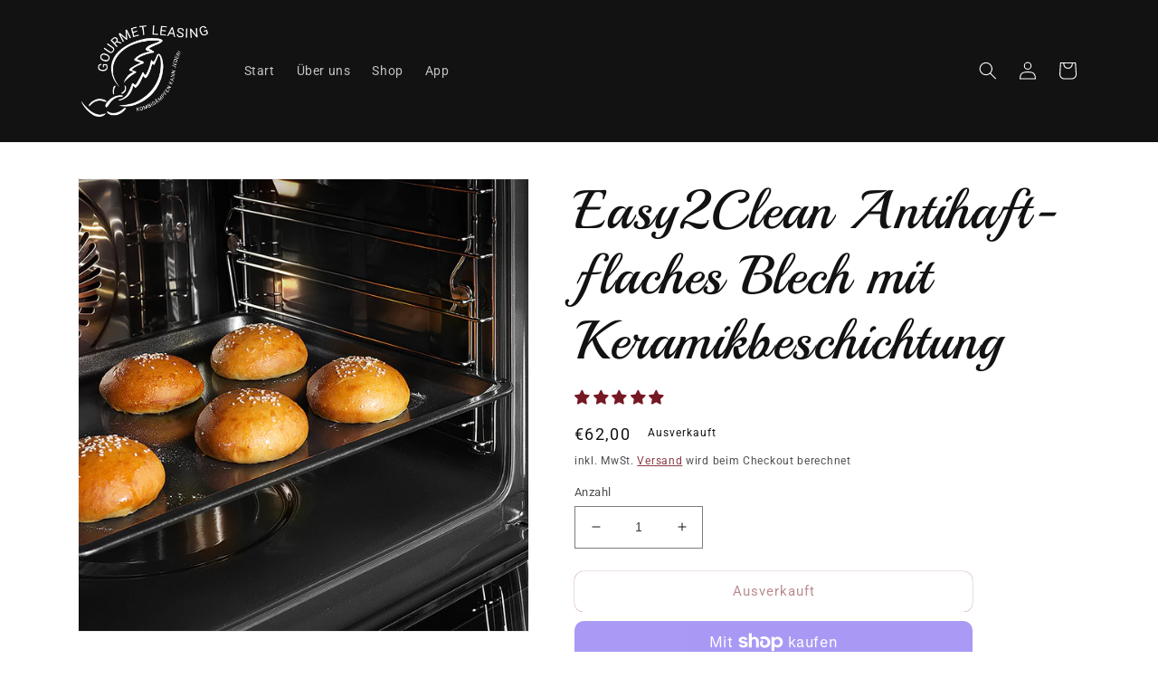

--- FILE ---
content_type: text/html; charset=utf-8
request_url: https://gourmet-leasing.at/products/flaches-antihaft-backblech-mit-keramikbeschichtung
body_size: 55978
content:
<!doctype html>
<html class="no-js" lang="de">
  <head>
	
	
	
    <meta charset="utf-8">
    <meta http-equiv="X-UA-Compatible" content="IE=edge">
    <meta name="viewport" content="width=device-width,initial-scale=1">
    <meta name="theme-color" content="">
    <link rel="canonical" href="https://gourmet-leasing.at/products/flaches-antihaft-backblech-mit-keramikbeschichtung">
    <link rel="preconnect" href="https://cdn.shopify.com" crossorigin><link rel="icon" type="image/png" href="//gourmet-leasing.at/cdn/shop/files/Favicon.png?crop=center&height=32&v=1672396560&width=32"><link rel="preconnect" href="https://fonts.shopifycdn.com" crossorigin>

    

<meta property="og:site_name" content="Gourmet Leasing Franz Stolz">
<meta property="og:url" content="https://gourmet-leasing.at/products/flaches-antihaft-backblech-mit-keramikbeschichtung">
<meta property="og:title" content="Easy2Clean Antihaft- flaches Blech mit Keramikbeschichtung">
<meta property="og:type" content="product">
<meta property="og:description" content="Kurzinfos Das leicht zu reinigende Backblech weist eine innovative Keramikbeschichtung auf Fett und andere Nahrungsmittelrückstände backen nicht an, so benötigen Sie weder Öl noch Backpapier Alles was du zur einfachen Reinigung benötigst, sind heißes Wasser, ein feuchtes Tuch und etwas Spülmittel Geeignet für den Gesch"><meta property="og:image" content="http://gourmet-leasing.at/cdn/shop/products/bleche-antihaft-back-blech-easy2cleam-keramik-beschichtung_4.png?v=1675191502">
  <meta property="og:image:secure_url" content="https://gourmet-leasing.at/cdn/shop/products/bleche-antihaft-back-blech-easy2cleam-keramik-beschichtung_4.png?v=1675191502">
  <meta property="og:image:width" content="2048">
  <meta property="og:image:height" content="2048"><meta property="og:price:amount" content="62,00">
  <meta property="og:price:currency" content="EUR"><meta name="twitter:card" content="summary_large_image">
<meta name="twitter:title" content="Easy2Clean Antihaft- flaches Blech mit Keramikbeschichtung">
<meta name="twitter:description" content="Kurzinfos Das leicht zu reinigende Backblech weist eine innovative Keramikbeschichtung auf Fett und andere Nahrungsmittelrückstände backen nicht an, so benötigen Sie weder Öl noch Backpapier Alles was du zur einfachen Reinigung benötigst, sind heißes Wasser, ein feuchtes Tuch und etwas Spülmittel Geeignet für den Gesch">


    <script src="//gourmet-leasing.at/cdn/shop/t/17/assets/global.js?v=149496944046504657681758210136" defer="defer"></script>
    <script>window.performance && window.performance.mark && window.performance.mark('shopify.content_for_header.start');</script><meta name="google-site-verification" content="6C3N3tEz3P07SLnOTqRiLWJbmHnP1AyiKFE5puuic6Q">
<meta id="shopify-digital-wallet" name="shopify-digital-wallet" content="/66003894537/digital_wallets/dialog">
<meta name="shopify-checkout-api-token" content="6769d02296bf180079cba8e92aaa0e8f">
<meta id="in-context-paypal-metadata" data-shop-id="66003894537" data-venmo-supported="false" data-environment="production" data-locale="de_DE" data-paypal-v4="true" data-currency="EUR">
<link rel="alternate" type="application/json+oembed" href="https://gourmet-leasing.at/products/flaches-antihaft-backblech-mit-keramikbeschichtung.oembed">
<script async="async" src="/checkouts/internal/preloads.js?locale=de-AT"></script>
<link rel="preconnect" href="https://shop.app" crossorigin="anonymous">
<script async="async" src="https://shop.app/checkouts/internal/preloads.js?locale=de-AT&shop_id=66003894537" crossorigin="anonymous"></script>
<script id="apple-pay-shop-capabilities" type="application/json">{"shopId":66003894537,"countryCode":"AT","currencyCode":"EUR","merchantCapabilities":["supports3DS"],"merchantId":"gid:\/\/shopify\/Shop\/66003894537","merchantName":"Gourmet Leasing Franz Stolz","requiredBillingContactFields":["postalAddress","email","phone"],"requiredShippingContactFields":["postalAddress","email","phone"],"shippingType":"shipping","supportedNetworks":["visa","maestro","masterCard"],"total":{"type":"pending","label":"Gourmet Leasing Franz Stolz","amount":"1.00"},"shopifyPaymentsEnabled":true,"supportsSubscriptions":true}</script>
<script id="shopify-features" type="application/json">{"accessToken":"6769d02296bf180079cba8e92aaa0e8f","betas":["rich-media-storefront-analytics"],"domain":"gourmet-leasing.at","predictiveSearch":true,"shopId":66003894537,"locale":"de"}</script>
<script>var Shopify = Shopify || {};
Shopify.shop = "gourmet-leasing.myshopify.com";
Shopify.locale = "de";
Shopify.currency = {"active":"EUR","rate":"1.0"};
Shopify.country = "AT";
Shopify.theme = {"name":"Website inkl. Newsl. Anmeldung 2025-09","id":183656612105,"schema_name":"Dawn","schema_version":"7.0.1","theme_store_id":887,"role":"main"};
Shopify.theme.handle = "null";
Shopify.theme.style = {"id":null,"handle":null};
Shopify.cdnHost = "gourmet-leasing.at/cdn";
Shopify.routes = Shopify.routes || {};
Shopify.routes.root = "/";</script>
<script type="module">!function(o){(o.Shopify=o.Shopify||{}).modules=!0}(window);</script>
<script>!function(o){function n(){var o=[];function n(){o.push(Array.prototype.slice.apply(arguments))}return n.q=o,n}var t=o.Shopify=o.Shopify||{};t.loadFeatures=n(),t.autoloadFeatures=n()}(window);</script>
<script>
  window.ShopifyPay = window.ShopifyPay || {};
  window.ShopifyPay.apiHost = "shop.app\/pay";
  window.ShopifyPay.redirectState = null;
</script>
<script id="shop-js-analytics" type="application/json">{"pageType":"product"}</script>
<script defer="defer" async type="module" src="//gourmet-leasing.at/cdn/shopifycloud/shop-js/modules/v2/client.init-shop-cart-sync_HSihDKpj.de.esm.js"></script>
<script defer="defer" async type="module" src="//gourmet-leasing.at/cdn/shopifycloud/shop-js/modules/v2/chunk.common_BOlzL_VO.esm.js"></script>
<script type="module">
  await import("//gourmet-leasing.at/cdn/shopifycloud/shop-js/modules/v2/client.init-shop-cart-sync_HSihDKpj.de.esm.js");
await import("//gourmet-leasing.at/cdn/shopifycloud/shop-js/modules/v2/chunk.common_BOlzL_VO.esm.js");

  window.Shopify.SignInWithShop?.initShopCartSync?.({"fedCMEnabled":true,"windoidEnabled":true});

</script>
<script>
  window.Shopify = window.Shopify || {};
  if (!window.Shopify.featureAssets) window.Shopify.featureAssets = {};
  window.Shopify.featureAssets['shop-js'] = {"shop-cart-sync":["modules/v2/client.shop-cart-sync_yX7nLh97.de.esm.js","modules/v2/chunk.common_BOlzL_VO.esm.js"],"init-fed-cm":["modules/v2/client.init-fed-cm_BLqbR0oL.de.esm.js","modules/v2/chunk.common_BOlzL_VO.esm.js"],"shop-button":["modules/v2/client.shop-button_BZxyvfYM.de.esm.js","modules/v2/chunk.common_BOlzL_VO.esm.js"],"init-windoid":["modules/v2/client.init-windoid_ByGGa0EM.de.esm.js","modules/v2/chunk.common_BOlzL_VO.esm.js"],"init-shop-cart-sync":["modules/v2/client.init-shop-cart-sync_HSihDKpj.de.esm.js","modules/v2/chunk.common_BOlzL_VO.esm.js"],"shop-cash-offers":["modules/v2/client.shop-cash-offers_BEa54ttR.de.esm.js","modules/v2/chunk.common_BOlzL_VO.esm.js","modules/v2/chunk.modal_CNeA0AkW.esm.js"],"init-shop-email-lookup-coordinator":["modules/v2/client.init-shop-email-lookup-coordinator_Bp2rekL4.de.esm.js","modules/v2/chunk.common_BOlzL_VO.esm.js"],"shop-toast-manager":["modules/v2/client.shop-toast-manager_DtNTAlaA.de.esm.js","modules/v2/chunk.common_BOlzL_VO.esm.js"],"avatar":["modules/v2/client.avatar_BTnouDA3.de.esm.js"],"pay-button":["modules/v2/client.pay-button_GdCBL3E9.de.esm.js","modules/v2/chunk.common_BOlzL_VO.esm.js"],"init-customer-accounts-sign-up":["modules/v2/client.init-customer-accounts-sign-up_B1FfWqwS.de.esm.js","modules/v2/client.shop-login-button_7caV3ncO.de.esm.js","modules/v2/chunk.common_BOlzL_VO.esm.js","modules/v2/chunk.modal_CNeA0AkW.esm.js"],"shop-login-button":["modules/v2/client.shop-login-button_7caV3ncO.de.esm.js","modules/v2/chunk.common_BOlzL_VO.esm.js","modules/v2/chunk.modal_CNeA0AkW.esm.js"],"init-shop-for-new-customer-accounts":["modules/v2/client.init-shop-for-new-customer-accounts_CMF7e2F8.de.esm.js","modules/v2/client.shop-login-button_7caV3ncO.de.esm.js","modules/v2/chunk.common_BOlzL_VO.esm.js","modules/v2/chunk.modal_CNeA0AkW.esm.js"],"init-customer-accounts":["modules/v2/client.init-customer-accounts_DUmwQYJ_.de.esm.js","modules/v2/client.shop-login-button_7caV3ncO.de.esm.js","modules/v2/chunk.common_BOlzL_VO.esm.js","modules/v2/chunk.modal_CNeA0AkW.esm.js"],"shop-follow-button":["modules/v2/client.shop-follow-button_6kmuC00a.de.esm.js","modules/v2/chunk.common_BOlzL_VO.esm.js","modules/v2/chunk.modal_CNeA0AkW.esm.js"],"checkout-modal":["modules/v2/client.checkout-modal_BxqX8BsE.de.esm.js","modules/v2/chunk.common_BOlzL_VO.esm.js","modules/v2/chunk.modal_CNeA0AkW.esm.js"],"lead-capture":["modules/v2/client.lead-capture_Btt8b-LP.de.esm.js","modules/v2/chunk.common_BOlzL_VO.esm.js","modules/v2/chunk.modal_CNeA0AkW.esm.js"],"shop-login":["modules/v2/client.shop-login_C-tnpbU7.de.esm.js","modules/v2/chunk.common_BOlzL_VO.esm.js","modules/v2/chunk.modal_CNeA0AkW.esm.js"],"payment-terms":["modules/v2/client.payment-terms_DYZBjc2X.de.esm.js","modules/v2/chunk.common_BOlzL_VO.esm.js","modules/v2/chunk.modal_CNeA0AkW.esm.js"]};
</script>
<script id="__st">var __st={"a":66003894537,"offset":3600,"reqid":"7820e811-e833-455d-98e3-01c7910d9b9e-1763626031","pageurl":"gourmet-leasing.at\/products\/flaches-antihaft-backblech-mit-keramikbeschichtung","u":"a69decde8144","p":"product","rtyp":"product","rid":8083411534089};</script>
<script>window.ShopifyPaypalV4VisibilityTracking = true;</script>
<script id="captcha-bootstrap">!function(){'use strict';const t='contact',e='account',n='new_comment',o=[[t,t],['blogs',n],['comments',n],[t,'customer']],c=[[e,'customer_login'],[e,'guest_login'],[e,'recover_customer_password'],[e,'create_customer']],r=t=>t.map((([t,e])=>`form[action*='/${t}']:not([data-nocaptcha='true']) input[name='form_type'][value='${e}']`)).join(','),a=t=>()=>t?[...document.querySelectorAll(t)].map((t=>t.form)):[];function s(){const t=[...o],e=r(t);return a(e)}const i='password',u='form_key',d=['recaptcha-v3-token','g-recaptcha-response','h-captcha-response',i],f=()=>{try{return window.sessionStorage}catch{return}},m='__shopify_v',_=t=>t.elements[u];function p(t,e,n=!1){try{const o=window.sessionStorage,c=JSON.parse(o.getItem(e)),{data:r}=function(t){const{data:e,action:n}=t;return t[m]||n?{data:e,action:n}:{data:t,action:n}}(c);for(const[e,n]of Object.entries(r))t.elements[e]&&(t.elements[e].value=n);n&&o.removeItem(e)}catch(o){console.error('form repopulation failed',{error:o})}}const l='form_type',E='cptcha';function T(t){t.dataset[E]=!0}const w=window,h=w.document,L='Shopify',v='ce_forms',y='captcha';let A=!1;((t,e)=>{const n=(g='f06e6c50-85a8-45c8-87d0-21a2b65856fe',I='https://cdn.shopify.com/shopifycloud/storefront-forms-hcaptcha/ce_storefront_forms_captcha_hcaptcha.v1.5.2.iife.js',D={infoText:'Durch hCaptcha geschützt',privacyText:'Datenschutz',termsText:'Allgemeine Geschäftsbedingungen'},(t,e,n)=>{const o=w[L][v],c=o.bindForm;if(c)return c(t,g,e,D).then(n);var r;o.q.push([[t,g,e,D],n]),r=I,A||(h.body.append(Object.assign(h.createElement('script'),{id:'captcha-provider',async:!0,src:r})),A=!0)});var g,I,D;w[L]=w[L]||{},w[L][v]=w[L][v]||{},w[L][v].q=[],w[L][y]=w[L][y]||{},w[L][y].protect=function(t,e){n(t,void 0,e),T(t)},Object.freeze(w[L][y]),function(t,e,n,w,h,L){const[v,y,A,g]=function(t,e,n){const i=e?o:[],u=t?c:[],d=[...i,...u],f=r(d),m=r(i),_=r(d.filter((([t,e])=>n.includes(e))));return[a(f),a(m),a(_),s()]}(w,h,L),I=t=>{const e=t.target;return e instanceof HTMLFormElement?e:e&&e.form},D=t=>v().includes(t);t.addEventListener('submit',(t=>{const e=I(t);if(!e)return;const n=D(e)&&!e.dataset.hcaptchaBound&&!e.dataset.recaptchaBound,o=_(e),c=g().includes(e)&&(!o||!o.value);(n||c)&&t.preventDefault(),c&&!n&&(function(t){try{if(!f())return;!function(t){const e=f();if(!e)return;const n=_(t);if(!n)return;const o=n.value;o&&e.removeItem(o)}(t);const e=Array.from(Array(32),(()=>Math.random().toString(36)[2])).join('');!function(t,e){_(t)||t.append(Object.assign(document.createElement('input'),{type:'hidden',name:u})),t.elements[u].value=e}(t,e),function(t,e){const n=f();if(!n)return;const o=[...t.querySelectorAll(`input[type='${i}']`)].map((({name:t})=>t)),c=[...d,...o],r={};for(const[a,s]of new FormData(t).entries())c.includes(a)||(r[a]=s);n.setItem(e,JSON.stringify({[m]:1,action:t.action,data:r}))}(t,e)}catch(e){console.error('failed to persist form',e)}}(e),e.submit())}));const S=(t,e)=>{t&&!t.dataset[E]&&(n(t,e.some((e=>e===t))),T(t))};for(const o of['focusin','change'])t.addEventListener(o,(t=>{const e=I(t);D(e)&&S(e,y())}));const B=e.get('form_key'),M=e.get(l),P=B&&M;t.addEventListener('DOMContentLoaded',(()=>{const t=y();if(P)for(const e of t)e.elements[l].value===M&&p(e,B);[...new Set([...A(),...v().filter((t=>'true'===t.dataset.shopifyCaptcha))])].forEach((e=>S(e,t)))}))}(h,new URLSearchParams(w.location.search),n,t,e,['guest_login'])})(!0,!0)}();</script>
<script integrity="sha256-52AcMU7V7pcBOXWImdc/TAGTFKeNjmkeM1Pvks/DTgc=" data-source-attribution="shopify.loadfeatures" defer="defer" src="//gourmet-leasing.at/cdn/shopifycloud/storefront/assets/storefront/load_feature-81c60534.js" crossorigin="anonymous"></script>
<script crossorigin="anonymous" defer="defer" src="//gourmet-leasing.at/cdn/shopifycloud/storefront/assets/shopify_pay/storefront-65b4c6d7.js?v=20250812"></script>
<script data-source-attribution="shopify.dynamic_checkout.dynamic.init">var Shopify=Shopify||{};Shopify.PaymentButton=Shopify.PaymentButton||{isStorefrontPortableWallets:!0,init:function(){window.Shopify.PaymentButton.init=function(){};var t=document.createElement("script");t.src="https://gourmet-leasing.at/cdn/shopifycloud/portable-wallets/latest/portable-wallets.de.js",t.type="module",document.head.appendChild(t)}};
</script>
<script data-source-attribution="shopify.dynamic_checkout.buyer_consent">
  function portableWalletsHideBuyerConsent(e){var t=document.getElementById("shopify-buyer-consent"),n=document.getElementById("shopify-subscription-policy-button");t&&n&&(t.classList.add("hidden"),t.setAttribute("aria-hidden","true"),n.removeEventListener("click",e))}function portableWalletsShowBuyerConsent(e){var t=document.getElementById("shopify-buyer-consent"),n=document.getElementById("shopify-subscription-policy-button");t&&n&&(t.classList.remove("hidden"),t.removeAttribute("aria-hidden"),n.addEventListener("click",e))}window.Shopify?.PaymentButton&&(window.Shopify.PaymentButton.hideBuyerConsent=portableWalletsHideBuyerConsent,window.Shopify.PaymentButton.showBuyerConsent=portableWalletsShowBuyerConsent);
</script>
<script>
  function portableWalletsCleanup(e){e&&e.src&&console.error("Failed to load portable wallets script "+e.src);var t=document.querySelectorAll("shopify-accelerated-checkout .shopify-payment-button__skeleton, shopify-accelerated-checkout-cart .wallet-cart-button__skeleton"),e=document.getElementById("shopify-buyer-consent");for(let e=0;e<t.length;e++)t[e].remove();e&&e.remove()}function portableWalletsNotLoadedAsModule(e){e instanceof ErrorEvent&&"string"==typeof e.message&&e.message.includes("import.meta")&&"string"==typeof e.filename&&e.filename.includes("portable-wallets")&&(window.removeEventListener("error",portableWalletsNotLoadedAsModule),window.Shopify.PaymentButton.failedToLoad=e,"loading"===document.readyState?document.addEventListener("DOMContentLoaded",window.Shopify.PaymentButton.init):window.Shopify.PaymentButton.init())}window.addEventListener("error",portableWalletsNotLoadedAsModule);
</script>

<script type="module" src="https://gourmet-leasing.at/cdn/shopifycloud/portable-wallets/latest/portable-wallets.de.js" onError="portableWalletsCleanup(this)" crossorigin="anonymous"></script>
<script nomodule>
  document.addEventListener("DOMContentLoaded", portableWalletsCleanup);
</script>

<link id="shopify-accelerated-checkout-styles" rel="stylesheet" media="screen" href="https://gourmet-leasing.at/cdn/shopifycloud/portable-wallets/latest/accelerated-checkout-backwards-compat.css" crossorigin="anonymous">
<style id="shopify-accelerated-checkout-cart">
        #shopify-buyer-consent {
  margin-top: 1em;
  display: inline-block;
  width: 100%;
}

#shopify-buyer-consent.hidden {
  display: none;
}

#shopify-subscription-policy-button {
  background: none;
  border: none;
  padding: 0;
  text-decoration: underline;
  font-size: inherit;
  cursor: pointer;
}

#shopify-subscription-policy-button::before {
  box-shadow: none;
}

      </style>
<script id="sections-script" data-sections="header,footer" defer="defer" src="//gourmet-leasing.at/cdn/shop/t/17/compiled_assets/scripts.js?594"></script>
<script>window.performance && window.performance.mark && window.performance.mark('shopify.content_for_header.end');</script>


    <style data-shopify>
      @font-face {
  font-family: Roboto;
  font-weight: 400;
  font-style: normal;
  font-display: swap;
  src: url("//gourmet-leasing.at/cdn/fonts/roboto/roboto_n4.2019d890f07b1852f56ce63ba45b2db45d852cba.woff2") format("woff2"),
       url("//gourmet-leasing.at/cdn/fonts/roboto/roboto_n4.238690e0007583582327135619c5f7971652fa9d.woff") format("woff");
}

      @font-face {
  font-family: Roboto;
  font-weight: 700;
  font-style: normal;
  font-display: swap;
  src: url("//gourmet-leasing.at/cdn/fonts/roboto/roboto_n7.f38007a10afbbde8976c4056bfe890710d51dec2.woff2") format("woff2"),
       url("//gourmet-leasing.at/cdn/fonts/roboto/roboto_n7.94bfdd3e80c7be00e128703d245c207769d763f9.woff") format("woff");
}

      @font-face {
  font-family: Roboto;
  font-weight: 400;
  font-style: italic;
  font-display: swap;
  src: url("//gourmet-leasing.at/cdn/fonts/roboto/roboto_i4.57ce898ccda22ee84f49e6b57ae302250655e2d4.woff2") format("woff2"),
       url("//gourmet-leasing.at/cdn/fonts/roboto/roboto_i4.b21f3bd061cbcb83b824ae8c7671a82587b264bf.woff") format("woff");
}

      @font-face {
  font-family: Roboto;
  font-weight: 700;
  font-style: italic;
  font-display: swap;
  src: url("//gourmet-leasing.at/cdn/fonts/roboto/roboto_i7.7ccaf9410746f2c53340607c42c43f90a9005937.woff2") format("woff2"),
       url("//gourmet-leasing.at/cdn/fonts/roboto/roboto_i7.49ec21cdd7148292bffea74c62c0df6e93551516.woff") format("woff");
}

      @font-face {
  font-family: Playball;
  font-weight: 400;
  font-style: normal;
  font-display: swap;
  src: url("//gourmet-leasing.at/cdn/fonts/playball/playball_n4.11d00798a9a968950feaa1f94847e5a119ebb808.woff2") format("woff2"),
       url("//gourmet-leasing.at/cdn/fonts/playball/playball_n4.b11bb88b25055f1d42f139b1ccf872cd7a54b8e0.woff") format("woff");
}


      :root {
        --font-body-family: Roboto, sans-serif;
        --font-body-style: normal;
        --font-body-weight: 400;
        --font-body-weight-bold: 700;

        --font-heading-family: Playball, cursive;
        --font-heading-style: normal;
        --font-heading-weight: 400;

        --font-body-scale: 1.0;
        --font-heading-scale: 1.5;

        --color-base-text: 18, 18, 18;
        --color-shadow: 18, 18, 18;
        --color-base-background-1: 255, 255, 255;
        --color-base-background-2: 117, 24, 35;
        --color-base-solid-button-labels: 255, 255, 255;
        --color-base-outline-button-labels: 117, 24, 35;
        --color-base-accent-1: 117, 24, 35;
        --color-base-accent-2: 18, 18, 18;
        --payment-terms-background-color: #ffffff;

        --gradient-base-background-1: #ffffff;
        --gradient-base-background-2: #751823;
        --gradient-base-accent-1: linear-gradient(127deg, rgba(117, 24, 35, 1) 11%, rgba(196, 122, 107, 1) 81%);
        --gradient-base-accent-2: linear-gradient(46deg, rgba(47, 103, 120, 1) 13%, rgba(157, 196, 208, 1) 85%);

        --media-padding: px;
        --media-border-opacity: 0.05;
        --media-border-width: 1px;
        --media-radius: 0px;
        --media-shadow-opacity: 0.0;
        --media-shadow-horizontal-offset: 0px;
        --media-shadow-vertical-offset: 0px;
        --media-shadow-blur-radius: 5px;
        --media-shadow-visible: 0;

        --page-width: 120rem;
        --page-width-margin: 0rem;

        --product-card-image-padding: 0.0rem;
        --product-card-corner-radius: 0.0rem;
        --product-card-text-alignment: center;
        --product-card-border-width: 0.0rem;
        --product-card-border-opacity: 0.1;
        --product-card-shadow-opacity: 0.0;
        --product-card-shadow-visible: 0;
        --product-card-shadow-horizontal-offset: 0.0rem;
        --product-card-shadow-vertical-offset: 0.4rem;
        --product-card-shadow-blur-radius: 0.5rem;

        --collection-card-image-padding: 0.0rem;
        --collection-card-corner-radius: 0.0rem;
        --collection-card-text-alignment: center;
        --collection-card-border-width: 0.0rem;
        --collection-card-border-opacity: 0.1;
        --collection-card-shadow-opacity: 0.0;
        --collection-card-shadow-visible: 0;
        --collection-card-shadow-horizontal-offset: 0.0rem;
        --collection-card-shadow-vertical-offset: 0.4rem;
        --collection-card-shadow-blur-radius: 0.5rem;

        --blog-card-image-padding: 0.0rem;
        --blog-card-corner-radius: 0.0rem;
        --blog-card-text-alignment: left;
        --blog-card-border-width: 0.0rem;
        --blog-card-border-opacity: 0.1;
        --blog-card-shadow-opacity: 0.0;
        --blog-card-shadow-visible: 0;
        --blog-card-shadow-horizontal-offset: 0.0rem;
        --blog-card-shadow-vertical-offset: 0.4rem;
        --blog-card-shadow-blur-radius: 0.5rem;

        --badge-corner-radius: 4.0rem;

        --popup-border-width: 1px;
        --popup-border-opacity: 0.1;
        --popup-corner-radius: 0px;
        --popup-shadow-opacity: 0.0;
        --popup-shadow-horizontal-offset: 0px;
        --popup-shadow-vertical-offset: 4px;
        --popup-shadow-blur-radius: 5px;

        --drawer-border-width: 1px;
        --drawer-border-opacity: 0.1;
        --drawer-shadow-opacity: 0.0;
        --drawer-shadow-horizontal-offset: 0px;
        --drawer-shadow-vertical-offset: 4px;
        --drawer-shadow-blur-radius: 5px;

        --spacing-sections-desktop: 0px;
        --spacing-sections-mobile: 0px;

        --grid-desktop-vertical-spacing: 8px;
        --grid-desktop-horizontal-spacing: 8px;
        --grid-mobile-vertical-spacing: 4px;
        --grid-mobile-horizontal-spacing: 4px;

        --text-boxes-border-opacity: 0.1;
        --text-boxes-border-width: 0px;
        --text-boxes-radius: 0px;
        --text-boxes-shadow-opacity: 0.0;
        --text-boxes-shadow-visible: 0;
        --text-boxes-shadow-horizontal-offset: 0px;
        --text-boxes-shadow-vertical-offset: 4px;
        --text-boxes-shadow-blur-radius: 5px;

        --buttons-radius: 10px;
        --buttons-radius-outset: 10px;
        --buttons-border-width: 0px;
        --buttons-border-opacity: 1.0;
        --buttons-shadow-opacity: 0.0;
        --buttons-shadow-visible: 0;
        --buttons-shadow-horizontal-offset: 0px;
        --buttons-shadow-vertical-offset: 0px;
        --buttons-shadow-blur-radius: 0px;
        --buttons-border-offset: 0.3px;

        --inputs-radius: 0px;
        --inputs-border-width: 1px;
        --inputs-border-opacity: 0.55;
        --inputs-shadow-opacity: 0.0;
        --inputs-shadow-horizontal-offset: 0px;
        --inputs-margin-offset: 0px;
        --inputs-shadow-vertical-offset: 4px;
        --inputs-shadow-blur-radius: 5px;
        --inputs-radius-outset: 0px;

        --variant-pills-radius: 40px;
        --variant-pills-border-width: 1px;
        --variant-pills-border-opacity: 0.55;
        --variant-pills-shadow-opacity: 0.0;
        --variant-pills-shadow-horizontal-offset: 0px;
        --variant-pills-shadow-vertical-offset: 4px;
        --variant-pills-shadow-blur-radius: 5px;
      }

      *,
      *::before,
      *::after {
        box-sizing: inherit;
      }

      html {
        box-sizing: border-box;
        font-size: calc(var(--font-body-scale) * 62.5%);
        height: 100%;
      }

      body {
        display: grid;
        grid-template-rows: auto auto 1fr auto;
        grid-template-columns: 100%;
        min-height: 100%;
        margin: 0;
        font-size: 1.5rem;
        letter-spacing: 0.06rem;
        line-height: calc(1 + 0.8 / var(--font-body-scale));
        font-family: var(--font-body-family);
        font-style: var(--font-body-style);
        font-weight: var(--font-body-weight);
      }

      @media screen and (min-width: 750px) {
        body {
          font-size: 1.6rem;
        }
      }
    </style>

    <link href="//gourmet-leasing.at/cdn/shop/t/17/assets/base.css?v=88290808517547527771758210136" rel="stylesheet" type="text/css" media="all" />
<link rel="preload" as="font" href="//gourmet-leasing.at/cdn/fonts/roboto/roboto_n4.2019d890f07b1852f56ce63ba45b2db45d852cba.woff2" type="font/woff2" crossorigin><link rel="preload" as="font" href="//gourmet-leasing.at/cdn/fonts/playball/playball_n4.11d00798a9a968950feaa1f94847e5a119ebb808.woff2" type="font/woff2" crossorigin><link rel="stylesheet" href="//gourmet-leasing.at/cdn/shop/t/17/assets/component-predictive-search.css?v=83512081251802922551758210136" media="print" onload="this.media='all'"><script>document.documentElement.className = document.documentElement.className.replace('no-js', 'js');
    if (Shopify.designMode) {
      document.documentElement.classList.add('shopify-design-mode');
    }
    </script>
  <!-- BEGIN app block: shopify://apps/pandectes-gdpr/blocks/banner/58c0baa2-6cc1-480c-9ea6-38d6d559556a -->
  
  <script>
    
      window.PandectesSettings = {"store":{"id":66003894537,"plan":"basic","theme":"Website (Anpassung 20.08.2023)","primaryLocale":"de","adminMode":false,"headless":false,"storefrontRootDomain":"","checkoutRootDomain":"","storefrontAccessToken":""},"tsPublished":1750318582,"declaration":{"showPurpose":false,"showProvider":false,"showDateGenerated":true},"language":{"unpublished":[],"languageMode":"Single","fallbackLanguage":"de","languageDetection":"browser","languagesSupported":[]},"texts":{"managed":{"headerText":{"de":"Wir respektieren deine Privatsphäre"},"consentText":{"de":"Diese Website verwendet Cookies, um dir das beste Erlebnis zu bieten."},"linkText":{"de":"Mehr erfahren"},"imprintText":{"de":"Impressum"},"googleLinkText":{"de":"Googles Datenschutzbestimmungen"},"allowButtonText":{"de":"Annehmen"},"denyButtonText":{"de":"Ablehnen"},"dismissButtonText":{"de":"Okay"},"leaveSiteButtonText":{"de":"Diese Seite verlassen"},"preferencesButtonText":{"de":"Einstellungen"},"cookiePolicyText":{"de":"Cookie-Richtlinie"},"preferencesPopupTitleText":{"de":"Einwilligungseinstellungen verwalten"},"preferencesPopupIntroText":{"de":"Wir verwenden Cookies, um die Funktionalität der Website zu optimieren, die Leistung zu analysieren und Ihnen ein personalisiertes Erlebnis zu bieten. Einige Cookies sind für den ordnungsgemäßen Betrieb der Website unerlässlich. Diese Cookies können nicht deaktiviert werden. In diesem Fenster können Sie Ihre Präferenzen für Cookies verwalten."},"preferencesPopupSaveButtonText":{"de":"Auswahl speichern"},"preferencesPopupCloseButtonText":{"de":"Schließen"},"preferencesPopupAcceptAllButtonText":{"de":"Alles Akzeptieren"},"preferencesPopupRejectAllButtonText":{"de":"Alles ablehnen"},"cookiesDetailsText":{"de":"Cookie-Details"},"preferencesPopupAlwaysAllowedText":{"de":"Immer erlaubt"},"accessSectionParagraphText":{"de":"Sie haben das Recht, jederzeit auf Ihre Daten zuzugreifen."},"accessSectionTitleText":{"de":"Datenübertragbarkeit"},"accessSectionAccountInfoActionText":{"de":"persönliche Daten"},"accessSectionDownloadReportActionText":{"de":"Alle Daten anfordern"},"accessSectionGDPRRequestsActionText":{"de":"Anfragen betroffener Personen"},"accessSectionOrdersRecordsActionText":{"de":"Aufträge"},"rectificationSectionParagraphText":{"de":"Sie haben das Recht, die Aktualisierung Ihrer Daten zu verlangen, wann immer Sie dies für angemessen halten."},"rectificationSectionTitleText":{"de":"Datenberichtigung"},"rectificationCommentPlaceholder":{"de":"Beschreiben Sie, was Sie aktualisieren möchten"},"rectificationCommentValidationError":{"de":"Kommentar ist erforderlich"},"rectificationSectionEditAccountActionText":{"de":"Aktualisierung anfordern"},"erasureSectionTitleText":{"de":"Recht auf Vergessenwerden"},"erasureSectionParagraphText":{"de":"Sie haben das Recht, die Löschung aller Ihrer Daten zu verlangen. Danach können Sie nicht mehr auf Ihr Konto zugreifen."},"erasureSectionRequestDeletionActionText":{"de":"Löschung personenbezogener Daten anfordern"},"consentDate":{"de":"Zustimmungsdatum"},"consentId":{"de":"Einwilligungs-ID"},"consentSectionChangeConsentActionText":{"de":"Einwilligungspräferenz ändern"},"consentSectionConsentedText":{"de":"Sie haben der Cookie-Richtlinie dieser Website zugestimmt am"},"consentSectionNoConsentText":{"de":"Sie haben der Cookie-Richtlinie dieser Website nicht zugestimmt."},"consentSectionTitleText":{"de":"Ihre Cookie-Einwilligung"},"consentStatus":{"de":"Einwilligungspräferenz"},"confirmationFailureMessage":{"de":"Ihre Anfrage wurde nicht bestätigt. Bitte versuchen Sie es erneut und wenn das Problem weiterhin besteht, wenden Sie sich an den Ladenbesitzer, um Hilfe zu erhalten"},"confirmationFailureTitle":{"de":"Ein Problem ist aufgetreten"},"confirmationSuccessMessage":{"de":"Wir werden uns in Kürze zu Ihrem Anliegen bei Ihnen melden."},"confirmationSuccessTitle":{"de":"Ihre Anfrage wurde bestätigt"},"guestsSupportEmailFailureMessage":{"de":"Ihre Anfrage wurde nicht übermittelt. Bitte versuchen Sie es erneut und wenn das Problem weiterhin besteht, wenden Sie sich an den Shop-Inhaber, um Hilfe zu erhalten."},"guestsSupportEmailFailureTitle":{"de":"Ein Problem ist aufgetreten"},"guestsSupportEmailPlaceholder":{"de":"E-Mail-Addresse"},"guestsSupportEmailSuccessMessage":{"de":"Wenn Sie als Kunde dieses Shops registriert sind, erhalten Sie in Kürze eine E-Mail mit Anweisungen zum weiteren Vorgehen."},"guestsSupportEmailSuccessTitle":{"de":"Vielen Dank für die Anfrage"},"guestsSupportEmailValidationError":{"de":"Email ist ungültig"},"guestsSupportInfoText":{"de":"Bitte loggen Sie sich mit Ihrem Kundenkonto ein, um fortzufahren."},"submitButton":{"de":"einreichen"},"submittingButton":{"de":"Senden..."},"cancelButton":{"de":"Abbrechen"},"declIntroText":{"de":"Wir verwenden Cookies, um die Funktionalität der Website zu optimieren, die Leistung zu analysieren und Ihnen ein personalisiertes Erlebnis zu bieten. Einige Cookies sind für den ordnungsgemäßen Betrieb der Website unerlässlich. Diese Cookies können nicht deaktiviert werden. In diesem Fenster können Sie Ihre Präferenzen für Cookies verwalten."},"declName":{"de":"Name"},"declPurpose":{"de":"Zweck"},"declType":{"de":"Typ"},"declRetention":{"de":"Speicherdauer"},"declProvider":{"de":"Anbieter"},"declFirstParty":{"de":"Erstanbieter"},"declThirdParty":{"de":"Drittanbieter"},"declSeconds":{"de":"Sekunden"},"declMinutes":{"de":"Minuten"},"declHours":{"de":"Std."},"declDays":{"de":"Tage"},"declMonths":{"de":"Monate"},"declYears":{"de":"Jahre"},"declSession":{"de":"Sitzung"},"declDomain":{"de":"Domain"},"declPath":{"de":"Weg"}},"categories":{"strictlyNecessaryCookiesTitleText":{"de":"Unbedingt erforderlich"},"strictlyNecessaryCookiesDescriptionText":{"de":"Diese Cookies sind unerlässlich, damit Sie sich auf der Website bewegen und ihre Funktionen nutzen können, z. B. den Zugriff auf sichere Bereiche der Website. Ohne diese Cookies kann die Website nicht richtig funktionieren."},"functionalityCookiesTitleText":{"de":"Funktionale Cookies"},"functionalityCookiesDescriptionText":{"de":"Diese Cookies ermöglichen es der Website, verbesserte Funktionalität und Personalisierung bereitzustellen. Sie können von uns oder von Drittanbietern gesetzt werden, deren Dienste wir auf unseren Seiten hinzugefügt haben. Wenn Sie diese Cookies nicht zulassen, funktionieren einige oder alle dieser Dienste möglicherweise nicht richtig."},"performanceCookiesTitleText":{"de":"Performance-Cookies"},"performanceCookiesDescriptionText":{"de":"Diese Cookies ermöglichen es uns, die Leistung unserer Website zu überwachen und zu verbessern. Sie ermöglichen es uns beispielsweise, Besuche zu zählen, Verkehrsquellen zu identifizieren und zu sehen, welche Teile der Website am beliebtesten sind."},"targetingCookiesTitleText":{"de":"Targeting-Cookies"},"targetingCookiesDescriptionText":{"de":"Diese Cookies können von unseren Werbepartnern über unsere Website gesetzt werden. Sie können von diesen Unternehmen verwendet werden, um ein Profil Ihrer Interessen zu erstellen und Ihnen relevante Werbung auf anderen Websites anzuzeigen. Sie speichern keine direkten personenbezogenen Daten, sondern basieren auf der eindeutigen Identifizierung Ihres Browsers und Ihres Internetgeräts. Wenn Sie diese Cookies nicht zulassen, erleben Sie weniger zielgerichtete Werbung."},"unclassifiedCookiesTitleText":{"de":"Unklassifizierte Cookies"},"unclassifiedCookiesDescriptionText":{"de":"Unklassifizierte Cookies sind Cookies, die wir gerade zusammen mit den Anbietern einzelner Cookies klassifizieren."}},"auto":{}},"library":{"previewMode":false,"fadeInTimeout":0,"defaultBlocked":7,"showLink":true,"showImprintLink":true,"showGoogleLink":false,"enabled":true,"cookie":{"expiryDays":365,"secure":true},"dismissOnScroll":false,"dismissOnWindowClick":false,"dismissOnTimeout":false,"palette":{"popup":{"background":"#FFFFFF","backgroundForCalculations":{"a":1,"b":255,"g":255,"r":255},"text":"#000000"},"button":{"background":"transparent","backgroundForCalculations":{"a":1,"b":255,"g":255,"r":255},"text":"#000000","textForCalculation":{"a":1,"b":0,"g":0,"r":0},"border":"#000000"}},"content":{"href":"https://gourmet-leasing.myshopify.com/policies/privacy-policy","imprintHref":"/","close":"&#10005;","target":"","logo":"<img class=\"cc-banner-logo\" style=\"max-height: 40px;\" src=\"https://gourmet-leasing.myshopify.com/cdn/shop/files/pandectes-banner-logo.png\" alt=\"Cookie banner\" />"},"window":"<div role=\"dialog\" aria-label=\"Wir respektieren deine Privatsphäre\" aria-describedby=\"cookieconsent:desc\" id=\"pandectes-banner\" class=\"cc-window-wrapper cc-bottom-left-wrapper\"><div class=\"pd-cookie-banner-window cc-window {{classes}}\"><!--googleoff: all-->{{children}}<!--googleon: all--></div></div>","compliance":{"opt-both":"<div class=\"cc-compliance cc-highlight\">{{deny}}{{allow}}</div>"},"type":"opt-both","layouts":{"basic":"{{logo}}{{messagelink}}{{compliance}}{{close}}"},"position":"bottom-left","theme":"wired","revokable":true,"animateRevokable":false,"revokableReset":false,"revokableLogoUrl":"https://gourmet-leasing.myshopify.com/cdn/shop/files/pandectes-reopen-logo.png","revokablePlacement":"bottom-left","revokableMarginHorizontal":15,"revokableMarginVertical":15,"static":false,"autoAttach":true,"hasTransition":true,"blacklistPage":[""],"elements":{"close":"<button aria-label=\"Schließen\" type=\"button\" class=\"cc-close\">{{close}}</button>","dismiss":"<button type=\"button\" class=\"cc-btn cc-btn-decision cc-dismiss\">{{dismiss}}</button>","allow":"<button type=\"button\" class=\"cc-btn cc-btn-decision cc-allow\">{{allow}}</button>","deny":"<button type=\"button\" class=\"cc-btn cc-btn-decision cc-deny\">{{deny}}</button>","preferences":"<button type=\"button\" class=\"cc-btn cc-settings\" onclick=\"Pandectes.fn.openPreferences()\">{{preferences}}</button>"}},"geolocation":{"brOnly":false,"caOnly":false,"euOnly":false,"jpOnly":false,"thOnly":false,"canadaOnly":false,"globalVisibility":true},"dsr":{"guestsSupport":false,"accessSectionDownloadReportAuto":false},"banner":{"resetTs":1673688760,"extraCss":"        .cc-banner-logo {max-width: 24em!important;}    @media(min-width: 768px) {.cc-window.cc-floating{max-width: 24em!important;width: 24em!important;}}    .cc-message, .pd-cookie-banner-window .cc-header, .cc-logo {text-align: left}    .cc-window-wrapper{z-index: 2147483647;}    .cc-window{z-index: 2147483647;font-family: inherit;}    .pd-cookie-banner-window .cc-header{font-family: inherit;}    .pd-cp-ui{font-family: inherit; background-color: #FFFFFF;color:#000000;}    button.pd-cp-btn, a.pd-cp-btn{}    input + .pd-cp-preferences-slider{background-color: rgba(0, 0, 0, 0.3)}    .pd-cp-scrolling-section::-webkit-scrollbar{background-color: rgba(0, 0, 0, 0.3)}    input:checked + .pd-cp-preferences-slider{background-color: rgba(0, 0, 0, 1)}    .pd-cp-scrolling-section::-webkit-scrollbar-thumb {background-color: rgba(0, 0, 0, 1)}    .pd-cp-ui-close{color:#000000;}    .pd-cp-preferences-slider:before{background-color: #FFFFFF}    .pd-cp-title:before {border-color: #000000!important}    .pd-cp-preferences-slider{background-color:#000000}    .pd-cp-toggle{color:#000000!important}    @media(max-width:699px) {.pd-cp-ui-close-top svg {fill: #000000}}    .pd-cp-toggle:hover,.pd-cp-toggle:visited,.pd-cp-toggle:active{color:#000000!important}    .pd-cookie-banner-window {box-shadow: 0 0 18px rgb(0 0 0 / 20%);}  ","customJavascript":{},"showPoweredBy":false,"logoHeight":40,"hybridStrict":false,"cookiesBlockedByDefault":"7","isActive":true,"implicitSavePreferences":false,"cookieIcon":false,"blockBots":false,"showCookiesDetails":true,"hasTransition":true,"blockingPage":false,"showOnlyLandingPage":false,"leaveSiteUrl":"https://www.google.com","linkRespectStoreLang":false},"cookies":{"0":[{"name":"secure_customer_sig","type":"http","domain":"gourmet-leasing.myshopify.com","path":"/","provider":"Shopify","firstParty":true,"retention":"1 year(s)","expires":1,"unit":"declYears","purpose":{"de":"Used in connection with customer login."}},{"name":"localization","type":"http","domain":"gourmet-leasing.myshopify.com","path":"/","provider":"Shopify","firstParty":true,"retention":"1 year(s)","expires":1,"unit":"declYears","purpose":{"de":"Shopify store localization"}},{"name":"_tracking_consent","type":"http","domain":".gourmet-leasing.myshopify.com","path":"/","provider":"Shopify","firstParty":true,"retention":"1 year(s)","expires":1,"unit":"declYears","purpose":{"de":"Tracking preferences."}},{"name":"keep_alive","type":"http","domain":"gourmet-leasing.myshopify.com","path":"/","provider":"Shopify","firstParty":true,"retention":"30 minute(s)","expires":30,"unit":"declMinutes","purpose":{"de":"Used in connection with buyer localization."}},{"name":"cart_currency","type":"http","domain":"gourmet-leasing.myshopify.com","path":"/","provider":"Shopify","firstParty":true,"retention":"15 day(s)","expires":15,"unit":"declDays","purpose":{"de":"Used in connection with shopping cart."}}],"1":[{"name":"_orig_referrer","type":"http","domain":".gourmet-leasing.myshopify.com","path":"/","provider":"Shopify","firstParty":true,"retention":"14 day(s)","expires":14,"unit":"declDays","purpose":{"de":"Tracks landing pages."}},{"name":"_landing_page","type":"http","domain":".gourmet-leasing.myshopify.com","path":"/","provider":"Shopify","firstParty":true,"retention":"14 day(s)","expires":14,"unit":"declDays","purpose":{"de":"Tracks landing pages."}},{"name":"_y","type":"http","domain":".gourmet-leasing.myshopify.com","path":"/","provider":"Shopify","firstParty":true,"retention":"1 year(s)","expires":1,"unit":"declYears","purpose":{"de":"Shopify analytics."}},{"name":"_s","type":"http","domain":".gourmet-leasing.myshopify.com","path":"/","provider":"Shopify","firstParty":true,"retention":"30 minute(s)","expires":30,"unit":"declMinutes","purpose":{"de":"Shopify analytics."}},{"name":"_shopify_s","type":"http","domain":".gourmet-leasing.myshopify.com","path":"/","provider":"Shopify","firstParty":true,"retention":"30 minute(s)","expires":30,"unit":"declMinutes","purpose":{"de":"Shopify analytics."}},{"name":"_shopify_y","type":"http","domain":".gourmet-leasing.myshopify.com","path":"/","provider":"Shopify","firstParty":true,"retention":"1 year(s)","expires":1,"unit":"declYears","purpose":{"de":"Shopify analytics."}},{"name":"_shopify_sa_p","type":"http","domain":".gourmet-leasing.myshopify.com","path":"/","provider":"Shopify","firstParty":true,"retention":"30 minute(s)","expires":30,"unit":"declMinutes","purpose":{"de":"Shopify analytics relating to marketing & referrals."}},{"name":"_shopify_sa_t","type":"http","domain":".gourmet-leasing.myshopify.com","path":"/","provider":"Shopify","firstParty":true,"retention":"30 minute(s)","expires":30,"unit":"declMinutes","purpose":{"de":"Shopify analytics relating to marketing & referrals."}}],"2":[{"name":"_ga","type":"http","domain":".gourmet-leasing.myshopify.com","path":"/","provider":"Google","firstParty":true,"retention":"1 year(s)","expires":1,"unit":"declYears","purpose":{"de":"Cookie is set by Google Analytics with unknown functionality"}},{"name":"_gid","type":"http","domain":".gourmet-leasing.myshopify.com","path":"/","provider":"Google","firstParty":true,"retention":"24 hour(s)","expires":24,"unit":"declHours","purpose":{"de":"Cookie is placed by Google Analytics to count and track pageviews."}},{"name":"_gat","type":"http","domain":".gourmet-leasing.myshopify.com","path":"/","provider":"Google","firstParty":true,"retention":"58 second(s)","expires":58,"unit":"declSeconds","purpose":{"de":"Cookie is placed by Google Analytics to filter requests from bots."}}],"4":[],"8":[]},"blocker":{"isActive":false,"googleConsentMode":{"id":"","analyticsId":"","isActive":false,"adStorageCategory":4,"analyticsStorageCategory":2,"personalizationStorageCategory":1,"functionalityStorageCategory":1,"customEvent":true,"securityStorageCategory":0,"redactData":true,"urlPassthrough":false},"facebookPixel":{"id":"","isActive":false,"ldu":false},"microsoft":{},"rakuten":{"isActive":false,"cmp":false,"ccpa":false},"defaultBlocked":7,"patterns":{"whiteList":[],"blackList":{"1":[],"2":[],"4":[],"8":[]},"iframesWhiteList":[],"iframesBlackList":{"1":[],"2":[],"4":[],"8":[]},"beaconsWhiteList":[],"beaconsBlackList":{"1":[],"2":[],"4":[],"8":[]}}}};
    
    window.addEventListener('DOMContentLoaded', function(){
      const script = document.createElement('script');
      script.src = "https://cdn.shopify.com/extensions/019a9c14-79c2-773b-aba3-14da278f73ef/gdpr-200/assets/pandectes-core.js";
      script.defer = true;
      document.body.appendChild(script);
    })
  </script>


<!-- END app block --><!-- BEGIN app block: shopify://apps/smart-seo/blocks/smartseo/7b0a6064-ca2e-4392-9a1d-8c43c942357b --><meta name="smart-seo-integrated" content="true" /><!-- metatagsSavedToSEOFields: false --><!-- BEGIN app snippet: smartseo.product.metatags --><!-- product_seo_template_metafield:  --><title>Easy2Clean Antihaft- flaches Blech mit Keramikbeschichtung</title>
<meta name="description" content="Kurzinfos Das leicht zu reinigende Backblech weist eine innovative Keramikbeschichtung auf Fett und andere Nahrungsmittelrückstände backen nicht an, so benötigen Sie weder Öl noch Backpapier Alles was du zur einfachen Reinigung benötigst, sind heißes Wasser, ein feuchtes Tuch und etwas Spülmittel Geeignet für den Gesch" />
<meta name="smartseo-timestamp" content="0" /><!-- END app snippet --><!-- END app block --><!-- BEGIN app block: shopify://apps/selecty/blocks/app-embed/a005a4a7-4aa2-4155-9c2b-0ab41acbf99c --><template id="sel-form-template">
  <div id="sel-form" style="display: none;">
    <form method="post" action="/localization" id="localization_form" accept-charset="UTF-8" class="shopify-localization-form" enctype="multipart/form-data"><input type="hidden" name="form_type" value="localization" /><input type="hidden" name="utf8" value="✓" /><input type="hidden" name="_method" value="put" /><input type="hidden" name="return_to" value="/products/flaches-antihaft-backblech-mit-keramikbeschichtung" />
      <input type="hidden" name="country_code" value="AT">
      <input type="hidden" name="language_code" value="de">
    </form>
  </div>
</template>


  <script>
    (function () {
      window.$selector = window.$selector || []; // Create empty queue for action (sdk) if user has not created his yet
      // Fetch geodata only for new users
      const wasRedirected = localStorage.getItem('sel-autodetect') === '1';

      if (!wasRedirected) {
        window.selectorConfigGeoData = fetch('/browsing_context_suggestions.json?source=geolocation_recommendation&country[enabled]=true&currency[enabled]=true&language[enabled]=true', {
          method: 'GET',
          mode: 'cors',
          cache: 'default',
          credentials: 'same-origin',
          headers: {
            'Content-Type': 'application/json',
            'Access-Control-Allow-Origin': '*'
          },
          redirect: 'follow',
          referrerPolicy: 'no-referrer',
        });
      }
    })()
  </script>
  <script type="application/json" id="__selectors_json">
    {
      "selectors": 
  [],
    "store": 
  
    {"isBrandingStore":true,"shouldBranding":true}
  
,
    "autodetect": 
  null
,
    "autoRedirect": 
  null
,
    "customResources": 
  [],
    "markets": [{"enabled":true,"locale":"de","countries":["AE","AU","BE","CA","CH","CZ","DE","DK","ES","FI","FR","GB","HK","IE","IL","IT","JP","KR","MY","NL","NO","NZ","PL","PT","SE","SG","US","LU","AD","AL","AM","AX","BA","BG","BY","CY","EE","FO","GE","GG","GI","GL","GP","GR","HR","HU","IM","IS","JE","LI","LT","LV","MC","MD","ME","MK","MT","RE","RO","RS","SI","SJ","SK","SM","TR","UA","VA","XK","YT"],"webPresence":{"alternateLocales":[],"defaultLocale":"de","subfolderSuffix":null,"domain":{"host":"gourmet-leasing.at"}},"localCurrencies":true,"curr":{"code":"EUR"},"alternateLocales":[],"domain":{"host":"gourmet-leasing.at"},"name":"International","regions":[{"code":"AE"},{"code":"AU"},{"code":"BE"},{"code":"CA"},{"code":"CH"},{"code":"CZ"},{"code":"DE"},{"code":"DK"},{"code":"ES"},{"code":"FI"},{"code":"FR"},{"code":"GB"},{"code":"HK"},{"code":"IE"},{"code":"IL"},{"code":"IT"},{"code":"JP"},{"code":"KR"},{"code":"MY"},{"code":"NL"},{"code":"NO"},{"code":"NZ"},{"code":"PL"},{"code":"PT"},{"code":"SE"},{"code":"SG"},{"code":"US"},{"code":"LU"},{"code":"AD"},{"code":"AL"},{"code":"AM"},{"code":"AX"},{"code":"BA"},{"code":"BG"},{"code":"BY"},{"code":"CY"},{"code":"EE"},{"code":"FO"},{"code":"GE"},{"code":"GG"},{"code":"GI"},{"code":"GL"},{"code":"GP"},{"code":"GR"},{"code":"HR"},{"code":"HU"},{"code":"IM"},{"code":"IS"},{"code":"JE"},{"code":"LI"},{"code":"LT"},{"code":"LV"},{"code":"MC"},{"code":"MD"},{"code":"ME"},{"code":"MK"},{"code":"MT"},{"code":"RE"},{"code":"RO"},{"code":"RS"},{"code":"SI"},{"code":"SJ"},{"code":"SK"},{"code":"SM"},{"code":"TR"},{"code":"UA"},{"code":"VA"},{"code":"XK"},{"code":"YT"}],"country":"AX","title":"International","host":"gourmet-leasing.at"},{"enabled":true,"locale":"de","countries":["AT"],"webPresence":{"alternateLocales":[],"defaultLocale":"de","subfolderSuffix":null,"domain":{"host":"gourmet-leasing.at"}},"localCurrencies":false,"curr":{"code":"EUR"},"alternateLocales":[],"domain":{"host":"gourmet-leasing.at"},"name":"Österreich","regions":[{"code":"AT"}],"country":"AT","title":"Österreich","host":"gourmet-leasing.at"}],
    "languages": [{"country":"AE","subfolderSuffix":null,"title":"German","code":"de","alias":"de","endonym":"Deutsch","primary":true,"published":true},{"country":"AT","subfolderSuffix":null,"title":"German","code":"de","alias":"de","endonym":"Deutsch","primary":true,"published":true}],
    "currentMarketLanguages": [{"title":"Deutsch","code":"de"}],
    "currencies": [{"title":"United Arab Emirates Dirham","code":"AED","symbol":"د.إ","country":"AE"},{"title":"Australian Dollar","code":"AUD","symbol":"$","country":"AU"},{"title":"Euro","code":"EUR","symbol":"€","country":"BE"},{"title":"Canadian Dollar","code":"CAD","symbol":"$","country":"CA"},{"title":"Swiss Franc","code":"CHF","symbol":"Fr.","country":"CH"},{"title":"Czech Koruna","code":"CZK","symbol":"Kč","country":"CZ"},{"title":"Danish Krone","code":"DKK","symbol":"kr.","country":"DK"},{"title":"British Pound","code":"GBP","symbol":"£","country":"GB"},{"title":"Hong Kong Dollar","code":"HKD","symbol":"$","country":"HK"},{"title":"Israeli New Sheqel","code":"ILS","symbol":"₪","country":"IL"},{"title":"Japanese Yen","code":"JPY","symbol":"¥","country":"JP"},{"title":"South Korean Won","code":"KRW","symbol":"₩","country":"KR"},{"title":"Malaysian Ringgit","code":"MYR","symbol":"RM","country":"MY"},{"title":"Norwegian krone","code":"NOK","symbol":"kr","country":"NO"},{"title":"New Zealand Dollar","code":"NZD","symbol":"$","country":"NZ"},{"title":"Polish Złoty","code":"PLN","symbol":"zł","country":"PL"},{"title":"Swedish Krona","code":"SEK","symbol":"kr","country":"SE"},{"title":"Singapore Dollar","code":"SGD","symbol":"$","country":"SG"},{"title":"United States Dollar","code":"USD","symbol":"$","country":"US"},{"title":"Albanian Lek","code":"ALL","symbol":"L","country":"AL"},{"title":"Armenian Dram","code":"AMD","symbol":"դր.","country":"AM"},{"title":"Bosnia and Herzegovina Convertible Mark","code":"BAM","symbol":"КМ","country":"BA"},{"title":"Bulgarian Lev","code":"BGN","symbol":"лв.","country":"BG"},{"title":"Belarusian ruble","code":"BYN","symbol":"Br","country":"BY"},{"title":"Georgian lari","code":"GEL","symbol":"ლ","country":"GE"},{"title":"Hungarian Forint","code":"HUF","symbol":"Ft","country":"HU"},{"title":"Icelandic Króna","code":"ISK","symbol":"kr","country":"IS"},{"title":"Moldovan Leu","code":"MDL","symbol":"L","country":"MD"},{"title":"Macedonian Denar","code":"MKD","symbol":"ден","country":"MK"},{"title":"Romanian Leu","code":"RON","symbol":"Lei","country":"RO"},{"title":"Serbian Dinar","code":"RSD","symbol":"РСД","country":"RS"},{"title":"Turkish lira","code":"TRY","symbol":"₺","country":"TR"},{"title":"Ukrainian Hryvnia","code":"UAH","symbol":"₴","country":"UA"}],
    "countries": [{"code":"AE","localCurrencies":true,"currency":{"code":"AED","enabled":false,"title":"United Arab Emirates Dirham","symbol":"د.إ"},"title":"United Arab Emirates","primary":true},{"code":"AU","localCurrencies":true,"currency":{"code":"AUD","enabled":false,"title":"Australian Dollar","symbol":"$"},"title":"Australia","primary":false},{"code":"BE","localCurrencies":true,"currency":{"code":"EUR","enabled":false,"title":"Euro","symbol":"€"},"title":"Belgium","primary":false},{"code":"CA","localCurrencies":true,"currency":{"code":"CAD","enabled":false,"title":"Canadian Dollar","symbol":"$"},"title":"Canada","primary":false},{"code":"CH","localCurrencies":true,"currency":{"code":"CHF","enabled":false,"title":"Swiss Franc","symbol":"Fr."},"title":"Switzerland","primary":false},{"code":"CZ","localCurrencies":true,"currency":{"code":"CZK","enabled":false,"title":"Czech Koruna","symbol":"Kč"},"title":"Czechia","primary":false},{"code":"DE","localCurrencies":true,"currency":{"code":"EUR","enabled":false,"title":"Euro","symbol":"€"},"title":"Germany","primary":false},{"code":"DK","localCurrencies":true,"currency":{"code":"DKK","enabled":false,"title":"Danish Krone","symbol":"kr."},"title":"Denmark","primary":false},{"code":"ES","localCurrencies":true,"currency":{"code":"EUR","enabled":false,"title":"Euro","symbol":"€"},"title":"Spain","primary":false},{"code":"FI","localCurrencies":true,"currency":{"code":"EUR","enabled":false,"title":"Euro","symbol":"€"},"title":"Finland","primary":false},{"code":"FR","localCurrencies":true,"currency":{"code":"EUR","enabled":false,"title":"Euro","symbol":"€"},"title":"France","primary":false},{"code":"GB","localCurrencies":true,"currency":{"code":"GBP","enabled":false,"title":"British Pound","symbol":"£"},"title":"United Kingdom","primary":false},{"code":"HK","localCurrencies":true,"currency":{"code":"HKD","enabled":false,"title":"Hong Kong Dollar","symbol":"$"},"title":"Hong Kong SAR","primary":false},{"code":"IE","localCurrencies":true,"currency":{"code":"EUR","enabled":false,"title":"Euro","symbol":"€"},"title":"Ireland","primary":false},{"code":"IL","localCurrencies":true,"currency":{"code":"ILS","enabled":false,"title":"Israeli New Sheqel","symbol":"₪"},"title":"Israel","primary":false},{"code":"IT","localCurrencies":true,"currency":{"code":"EUR","enabled":false,"title":"Euro","symbol":"€"},"title":"Italy","primary":false},{"code":"JP","localCurrencies":true,"currency":{"code":"JPY","enabled":false,"title":"Japanese Yen","symbol":"¥"},"title":"Japan","primary":false},{"code":"KR","localCurrencies":true,"currency":{"code":"KRW","enabled":false,"title":"South Korean Won","symbol":"₩"},"title":"South Korea","primary":false},{"code":"MY","localCurrencies":true,"currency":{"code":"MYR","enabled":false,"title":"Malaysian Ringgit","symbol":"RM"},"title":"Malaysia","primary":false},{"code":"NL","localCurrencies":true,"currency":{"code":"EUR","enabled":false,"title":"Euro","symbol":"€"},"title":"Netherlands","primary":false},{"code":"NO","localCurrencies":true,"currency":{"code":"NOK","enabled":false,"title":"Norwegian krone","symbol":"kr"},"title":"Norway","primary":false},{"code":"NZ","localCurrencies":true,"currency":{"code":"NZD","enabled":false,"title":"New Zealand Dollar","symbol":"$"},"title":"New Zealand","primary":false},{"code":"PL","localCurrencies":true,"currency":{"code":"PLN","enabled":false,"title":"Polish Złoty","symbol":"zł"},"title":"Poland","primary":false},{"code":"PT","localCurrencies":true,"currency":{"code":"EUR","enabled":false,"title":"Euro","symbol":"€"},"title":"Portugal","primary":false},{"code":"SE","localCurrencies":true,"currency":{"code":"SEK","enabled":false,"title":"Swedish Krona","symbol":"kr"},"title":"Sweden","primary":false},{"code":"SG","localCurrencies":true,"currency":{"code":"SGD","enabled":false,"title":"Singapore Dollar","symbol":"$"},"title":"Singapore","primary":false},{"code":"US","localCurrencies":true,"currency":{"code":"USD","enabled":false,"title":"United States Dollar","symbol":"$"},"title":"United States","primary":false},{"code":"LU","localCurrencies":true,"currency":{"code":"EUR","enabled":false,"title":"Euro","symbol":"€"},"title":"Luxembourg","primary":false},{"code":"AD","localCurrencies":true,"currency":{"code":"EUR","enabled":false,"title":"Euro","symbol":"€"},"title":"Andorra","primary":false},{"code":"AL","localCurrencies":true,"currency":{"code":"ALL","enabled":false,"title":"Albanian Lek","symbol":"L"},"title":"Albania","primary":false},{"code":"AM","localCurrencies":true,"currency":{"code":"AMD","enabled":false,"title":"Armenian Dram","symbol":"դր."},"title":"Armenia","primary":false},{"code":"AX","localCurrencies":true,"currency":{"code":"EUR","enabled":false,"title":"Euro","symbol":"€"},"title":"Åland Islands","primary":false},{"code":"BA","localCurrencies":true,"currency":{"code":"BAM","enabled":false,"title":"Bosnia and Herzegovina Convertible Mark","symbol":"КМ"},"title":"Bosnia & Herzegovina","primary":false},{"code":"BG","localCurrencies":true,"currency":{"code":"BGN","enabled":false,"title":"Bulgarian Lev","symbol":"лв."},"title":"Bulgaria","primary":false},{"code":"BY","localCurrencies":true,"currency":{"code":"BYN","enabled":false,"title":"Belarusian ruble","symbol":"Br"},"title":"Belarus","primary":false},{"code":"CY","localCurrencies":true,"currency":{"code":"EUR","enabled":false,"title":"Euro","symbol":"€"},"title":"Cyprus","primary":false},{"code":"EE","localCurrencies":true,"currency":{"code":"EUR","enabled":false,"title":"Euro","symbol":"€"},"title":"Estonia","primary":false},{"code":"FO","localCurrencies":true,"currency":{"code":"DKK","enabled":false,"title":"Danish Krone","symbol":"kr."},"title":"Faroe Islands","primary":false},{"code":"GE","localCurrencies":true,"currency":{"code":"GEL","enabled":false,"title":"Georgian lari","symbol":"ლ"},"title":"Georgia","primary":false},{"code":"GG","localCurrencies":true,"currency":{"code":"GBP","enabled":false,"title":"British Pound","symbol":"£"},"title":"Guernsey","primary":false},{"code":"GI","localCurrencies":true,"currency":{"code":"GBP","enabled":false,"title":"British Pound","symbol":"£"},"title":"Gibraltar","primary":false},{"code":"GL","localCurrencies":true,"currency":{"code":"DKK","enabled":false,"title":"Danish Krone","symbol":"kr."},"title":"Greenland","primary":false},{"code":"GP","localCurrencies":true,"currency":{"code":"EUR","enabled":false,"title":"Euro","symbol":"€"},"title":"Guadeloupe","primary":false},{"code":"GR","localCurrencies":true,"currency":{"code":"EUR","enabled":false,"title":"Euro","symbol":"€"},"title":"Greece","primary":false},{"code":"HR","localCurrencies":true,"currency":{"code":"EUR","enabled":false,"title":"Euro","symbol":"€"},"title":"Croatia","primary":false},{"code":"HU","localCurrencies":true,"currency":{"code":"HUF","enabled":false,"title":"Hungarian Forint","symbol":"Ft"},"title":"Hungary","primary":false},{"code":"IM","localCurrencies":true,"currency":{"code":"GBP","enabled":false,"title":"British Pound","symbol":"£"},"title":"Isle of Man","primary":false},{"code":"IS","localCurrencies":true,"currency":{"code":"ISK","enabled":false,"title":"Icelandic Króna","symbol":"kr"},"title":"Iceland","primary":false},{"code":"JE","localCurrencies":true,"currency":{"code":"GBP","enabled":false,"title":"Jersey pound","symbol":"£"},"title":"Jersey","primary":false},{"code":"LI","localCurrencies":true,"currency":{"code":"CHF","enabled":false,"title":"Swiss Franc","symbol":"Fr."},"title":"Liechtenstein","primary":false},{"code":"LT","localCurrencies":true,"currency":{"code":"EUR","enabled":false,"title":"Euro","symbol":"€"},"title":"Lithuania","primary":false},{"code":"LV","localCurrencies":true,"currency":{"code":"EUR","enabled":false,"title":"Euro","symbol":"€"},"title":"Latvia","primary":false},{"code":"MC","localCurrencies":true,"currency":{"code":"EUR","enabled":false,"title":"Euro","symbol":"€"},"title":"Monaco","primary":false},{"code":"MD","localCurrencies":true,"currency":{"code":"MDL","enabled":false,"title":"Moldovan Leu","symbol":"L"},"title":"Moldova","primary":false},{"code":"ME","localCurrencies":true,"currency":{"code":"EUR","enabled":false,"title":"Euro","symbol":"€"},"title":"Montenegro","primary":false},{"code":"MK","localCurrencies":true,"currency":{"code":"MKD","enabled":false,"title":"Macedonian Denar","symbol":"ден"},"title":"North Macedonia","primary":false},{"code":"MT","localCurrencies":true,"currency":{"code":"EUR","enabled":false,"title":"Euro","symbol":"€"},"title":"Malta","primary":false},{"code":"RE","localCurrencies":true,"currency":{"code":"EUR","enabled":false,"title":"Euro","symbol":"€"},"title":"Réunion","primary":false},{"code":"RO","localCurrencies":true,"currency":{"code":"RON","enabled":false,"title":"Romanian Leu","symbol":"Lei"},"title":"Romania","primary":false},{"code":"RS","localCurrencies":true,"currency":{"code":"RSD","enabled":false,"title":"Serbian Dinar","symbol":"РСД"},"title":"Serbia","primary":false},{"code":"SI","localCurrencies":true,"currency":{"code":"EUR","enabled":false,"title":"Euro","symbol":"€"},"title":"Slovenia","primary":false},{"code":"SJ","localCurrencies":true,"currency":{"code":"NOK","enabled":false,"title":"Norwegian krone","symbol":"kr"},"title":"Svalbard & Jan Mayen","primary":false},{"code":"SK","localCurrencies":true,"currency":{"code":"EUR","enabled":false,"title":"Euro","symbol":"€"},"title":"Slovakia","primary":false},{"code":"SM","localCurrencies":true,"currency":{"code":"EUR","enabled":false,"title":"Euro","symbol":"€"},"title":"San Marino","primary":false},{"code":"TR","localCurrencies":true,"currency":{"code":"TRY","enabled":false,"title":"Turkish lira","symbol":"₺"},"title":"Turkey","primary":false},{"code":"UA","localCurrencies":true,"currency":{"code":"UAH","enabled":false,"title":"Ukrainian Hryvnia","symbol":"₴"},"title":"Ukraine","primary":false},{"code":"VA","localCurrencies":true,"currency":{"code":"EUR","enabled":false,"title":"Euro","symbol":"€"},"title":"Vatican City","primary":false},{"code":"XK","localCurrencies":true,"currency":{"code":"EUR","enabled":false,"title":"Euro","symbol":"€"},"title":"Kosovo","primary":false},{"code":"YT","localCurrencies":true,"currency":{"code":"EUR","enabled":false,"title":"Euro","symbol":"€"},"title":"Mayotte","primary":false},{"code":"AT","localCurrencies":false,"currency":{"code":"EUR","enabled":false,"title":"Euro","symbol":"€"},"title":"Austria","primary":false}],
    "currentCountry": {"title":"Österreich","code":"AT","currency": {"title": "Euro","code": "EUR","symbol": "€"}},
    "currentLanguage": {
      "title": "Deutsch",
      "code": "de",
      "primary": true
    },
    "currentCurrency": {
      "title": "Euro",
      "code": "EUR",
      "country":"AT",
      "symbol": "€"
    },
    "currentMarket": null,
    "shopDomain":"gourmet-leasing.at"}
  </script>



  <script src="https://cdn.shopify.com/extensions/019a6d1b-dad2-7e44-b4ff-a8140663454d/starter-kit-164/assets/selectors.js" async></script>



<!-- END app block --><!-- BEGIN app block: shopify://apps/judge-me-reviews/blocks/judgeme_core/61ccd3b1-a9f2-4160-9fe9-4fec8413e5d8 --><!-- Start of Judge.me Core -->




<link rel="dns-prefetch" href="https://cdnwidget.judge.me">
<link rel="dns-prefetch" href="https://cdn.judge.me">
<link rel="dns-prefetch" href="https://cdn1.judge.me">
<link rel="dns-prefetch" href="https://api.judge.me">

<script data-cfasync='false' class='jdgm-settings-script'>window.jdgmSettings={"pagination":5,"disable_web_reviews":false,"badge_no_review_text":"Keine Bewertungen","badge_n_reviews_text":"{{ n }} Bewertung/Bewertungen","badge_star_color":"#751823","hide_badge_preview_if_no_reviews":true,"badge_hide_text":false,"enforce_center_preview_badge":false,"widget_title":"Kundenbewertungen","widget_open_form_text":"Bewertung schreiben","widget_close_form_text":"Bewertung abbrechen","widget_refresh_page_text":"Seite aktualisieren","widget_summary_text":"Basierend auf {{ number_of_reviews }} Bewertung/Bewertungen","widget_no_review_text":"Schreiben Sie die erste Bewertung","widget_name_field_text":"Anzeigename","widget_verified_name_field_text":"Verifizierter Name (öffentlich)","widget_name_placeholder_text":"Anzeigename","widget_required_field_error_text":"Dieses Feld ist erforderlich.","widget_email_field_text":"E-Mail-Adresse","widget_verified_email_field_text":"Verifizierte E-Mail (privat, kann nicht bearbeitet werden)","widget_email_placeholder_text":"Ihre E-Mail-Adresse","widget_email_field_error_text":"Bitte geben Sie eine gültige E-Mail-Adresse ein.","widget_rating_field_text":"Bewertung","widget_review_title_field_text":"Bewertungstitel","widget_review_title_placeholder_text":"Geben Sie Ihrer Bewertung einen Titel","widget_review_body_field_text":"Bewertungsinhalt","widget_review_body_placeholder_text":"Beginnen Sie hier zu schreiben...","widget_pictures_field_text":"Bild/Video (optional)","widget_submit_review_text":"Bewertung abschicken","widget_submit_verified_review_text":"Verifizierte Bewertung abschicken","widget_submit_success_msg_with_auto_publish":"Vielen Dank! Bitte aktualisieren Sie die Seite in wenigen Momenten, um Ihre Bewertung zu sehen. Sie können Ihre Bewertung entfernen oder bearbeiten, indem Sie sich bei \u003ca href='https://judge.me/login' target='_blank' rel='nofollow noopener'\u003eJudge.me\u003c/a\u003e anmelden","widget_submit_success_msg_no_auto_publish":"Vielen Dank! Ihre Bewertung wird veröffentlicht, sobald sie vom Shop-Administrator genehmigt wurde. Sie können Ihre Bewertung entfernen oder bearbeiten, indem Sie sich bei \u003ca href='https://judge.me/login' target='_blank' rel='nofollow noopener'\u003eJudge.me\u003c/a\u003e anmelden","widget_show_default_reviews_out_of_total_text":"Es werden {{ n_reviews_shown }} von {{ n_reviews }} Bewertungen angezeigt.","widget_show_all_link_text":"Alle anzeigen","widget_show_less_link_text":"Weniger anzeigen","widget_author_said_text":"{{ reviewer_name }} sagte:","widget_days_text":"vor {{ n }} Tag/Tagen","widget_weeks_text":"vor {{ n }} Woche/Wochen","widget_months_text":"vor {{ n }} Monat/Monaten","widget_years_text":"vor {{ n }} Jahr/Jahren","widget_yesterday_text":"Gestern","widget_today_text":"Heute","widget_replied_text":"\u003e\u003e {{ shop_name }} antwortete:","widget_read_more_text":"Mehr lesen","widget_rating_filter_see_all_text":"Alle Bewertungen anzeigen","widget_sorting_most_recent_text":"Neueste","widget_sorting_highest_rating_text":"Höchste Bewertung","widget_sorting_lowest_rating_text":"Niedrigste Bewertung","widget_sorting_with_pictures_text":"Nur Bilder","widget_sorting_most_helpful_text":"Hilfreichste","widget_open_question_form_text":"Eine Frage stellen","widget_reviews_subtab_text":"Bewertungen","widget_questions_subtab_text":"Fragen","widget_question_label_text":"Frage","widget_answer_label_text":"Antwort","widget_question_placeholder_text":"Schreiben Sie hier Ihre Frage","widget_submit_question_text":"Frage absenden","widget_question_submit_success_text":"Vielen Dank für Ihre Frage! Wir werden Sie benachrichtigen, sobald sie beantwortet wird.","widget_star_color":"#751823","verified_badge_text":"Verifiziert","verified_badge_placement":"left-of-reviewer-name","widget_hide_border":false,"widget_social_share":false,"all_reviews_include_out_of_store_products":true,"all_reviews_out_of_store_text":"(außerhalb des Shops)","all_reviews_product_name_prefix_text":"über","enable_review_pictures":true,"review_date_format":"dd/mm/yyyy","widget_product_reviews_subtab_text":"Produktbewertungen","widget_shop_reviews_subtab_text":"Shop-Bewertungen","widget_write_a_store_review_text":"Shop-Bewertung schreiben","widget_other_languages_heading":"Bewertungen in anderen Sprachen","widget_translate_review_text":"Bewertung übersetzen nach {{ language }}","widget_translating_review_text":"Übersetzung läuft...","widget_show_original_translation_text":"Original anzeigen ({{ language }})","widget_translate_review_failed_text":"Bewertung konnte nicht übersetzt werden.","widget_translate_review_retry_text":"Erneut versuchen","widget_translate_review_try_again_later_text":"Versuchen Sie es später noch einmal","widget_sorting_pictures_first_text":"Bilder zuerst","floating_tab_button_name":"★ Bewertungen","floating_tab_title":"Lassen Sie Kunden für uns sprechen","floating_tab_url":"","floating_tab_url_enabled":false,"all_reviews_text_badge_text":"Kunden bewerten uns mit {{ shop.metafields.judgeme.all_reviews_rating | round: 1 }}/5 basierend auf {{ shop.metafields.judgeme.all_reviews_count }} Bewertungen.","all_reviews_text_badge_text_branded_style":"{{ shop.metafields.judgeme.all_reviews_rating | round: 1 }} von 5 Sternen basierend auf {{ shop.metafields.judgeme.all_reviews_count }} Bewertungen","all_reviews_text_badge_url":"","all_reviews_text_style":"branded","featured_carousel_title":"Lassen Sie Kunden für uns sprechen","featured_carousel_count_text":"aus {{ n }} Bewertungen","featured_carousel_url":"","verified_count_badge_style":"branded","verified_count_badge_url":"","widget_star_use_custom_color":true,"picture_reminder_submit_button":"Upload Pictures","widget_sorting_videos_first_text":"Videos zuerst","widget_review_pending_text":"Ausstehend","remove_microdata_snippet":true,"preview_badge_no_question_text":"Keine Fragen","preview_badge_n_question_text":"{{ number_of_questions }} Frage/Fragen","widget_search_bar_placeholder":"Bewertungen durchsuchen","widget_sorting_verified_only_text":"Nur verifizierte","featured_carousel_verified_badge_enable":true,"featured_carousel_more_reviews_button_text":"Mehr Bewertungen lesen","featured_carousel_view_product_button_text":"Produkt ansehen","all_reviews_page_load_more_text":"Mehr Bewertungen laden","widget_advanced_speed_features":5,"widget_public_name_text":"wird öffentlich angezeigt wie","default_reviewer_name_has_non_latin":true,"widget_reviewer_anonymous":"Anonym","medals_widget_title":"Judge.me Bewertungsmedaillen","widget_invalid_yt_video_url_error_text":"Keine YouTube-Video-URL","widget_max_length_field_error_text":"Bitte geben Sie nicht mehr als {0} Zeichen ein.","widget_verified_by_shop_text":"Verifiziert vom Shop","widget_load_with_code_splitting":true,"widget_ugc_title":"Von uns hergestellt, von Ihnen geteilt","widget_ugc_subtitle":"Markieren Sie uns, um Ihr Bild auf unserer Seite zu sehen","widget_ugc_primary_button_text":"Jetzt kaufen","widget_ugc_secondary_button_text":"Mehr laden","widget_ugc_reviews_button_text":"Bewertungen ansehen","widget_primary_color":"#751823","widget_summary_average_rating_text":"{{ average_rating }} von 5","widget_media_grid_title":"Kundenfotos \u0026 -videos","widget_media_grid_see_more_text":"Mehr sehen","widget_verified_by_judgeme_text":"Verifiziert von Judge.me","widget_verified_by_judgeme_text_in_store_medals":"Verifiziert von Judge.me","widget_media_field_exceed_quantity_message":"Entschuldigung, wir können nur {{ max_media }} für eine Bewertung akzeptieren.","widget_media_field_exceed_limit_message":"{{ file_name }} ist zu groß, bitte wählen Sie ein {{ media_type }} kleiner als {{ size_limit }}MB.","widget_review_submitted_text":"Bewertung abgesendet!","widget_question_submitted_text":"Frage abgesendet!","widget_close_form_text_question":"Abbrechen","widget_write_your_answer_here_text":"Schreiben Sie hier Ihre Antwort","widget_enabled_branded_link":true,"widget_show_collected_by_judgeme":true,"widget_collected_by_judgeme_text":"gesammelt von Judge.me","widget_load_more_text":"Mehr laden","widget_full_review_text":"Vollständige Bewertung","widget_read_more_reviews_text":"Mehr Bewertungen lesen","widget_read_questions_text":"Fragen lesen","widget_questions_and_answers_text":"Fragen \u0026 Antworten","widget_verified_by_text":"Verifiziert von","widget_verified_text":"Verifiziert","widget_number_of_reviews_text":"{{ number_of_reviews }} Bewertungen","widget_back_button_text":"Zurück","widget_next_button_text":"Weiter","widget_custom_forms_filter_button":"Filter","how_reviews_are_collected":"Wie werden Bewertungen gesammelt?","widget_gdpr_statement":"Wie wir Ihre Daten verwenden: Wir kontaktieren Sie nur bezüglich der von Ihnen abgegebenen Bewertung und nur, wenn nötig. Durch das Absenden Ihrer Bewertung stimmen Sie den \u003ca href='https://judge.me/terms' target='_blank' rel='nofollow noopener'\u003eNutzungsbedingungen\u003c/a\u003e, der \u003ca href='https://judge.me/privacy' target='_blank' rel='nofollow noopener'\u003eDatenschutzrichtlinie\u003c/a\u003e und den \u003ca href='https://judge.me/content-policy' target='_blank' rel='nofollow noopener'\u003eInhaltsrichtlinien\u003c/a\u003e von Judge.me zu.","review_snippet_widget_round_border_style":true,"review_snippet_widget_card_color":"#FFFFFF","review_snippet_widget_slider_arrows_background_color":"#FFFFFF","review_snippet_widget_slider_arrows_color":"#000000","review_snippet_widget_star_color":"#108474","all_reviews_product_variant_label_text":"Variante: ","widget_show_verified_branding":true,"redirect_reviewers_invited_via_email":"review_widget","review_content_screen_title_text":"Wie würden Sie dieses Produkt bewerten?","review_content_introduction_text":"Wir würden uns freuen, wenn Sie etwas über Ihre Erfahrung teilen würden.","one_star_review_guidance_text":"Schlecht","five_star_review_guidance_text":"Großartig","customer_information_screen_title_text":"Über Sie","customer_information_introduction_text":"Bitte teilen Sie uns mehr über sich mit.","custom_questions_screen_title_text":"Ihre Erfahrung im Detail","custom_questions_introduction_text":"Hier sind einige Fragen, die uns helfen, mehr über Ihre Erfahrung zu verstehen.","review_submitted_screen_title_text":"Vielen Dank für Ihre Bewertung!","review_submitted_screen_thank_you_text":"Wir verarbeiten sie und sie wird bald im Shop erscheinen.","review_submitted_screen_email_verification_text":"Bitte bestätigen Sie Ihre E-Mail-Adresse, indem Sie auf den Link klicken, den wir Ihnen gerade gesendet haben. Dies hilft uns, die Bewertungen authentisch zu halten.","reviewer_media_screen_title_picture_text":"Bild teilen","reviewer_media_introduction_picture_text":"Laden Sie ein Foto hoch, um Ihre Bewertung zu unterstützen.","reviewer_media_screen_title_video_text":"Video teilen","reviewer_media_introduction_video_text":"Laden Sie ein Video hoch, um Ihre Bewertung zu unterstützen.","reviewer_media_screen_title_picture_or_video_text":"Bild oder Video teilen","reviewer_media_introduction_picture_or_video_text":"Laden Sie ein Foto oder Video hoch, um Ihre Bewertung zu unterstützen.","reviewer_media_youtube_url_text":"Fügen Sie hier Ihre Youtube-URL ein","advanced_settings_next_step_button_text":"Weiter","advanced_settings_close_review_button_text":"Schließen","write_review_flow_required_text":"Erforderlich","write_review_flow_privacy_message_text":"Wir respektieren Ihre Privatsphäre.","write_review_flow_anonymous_text":"Bewertung als anonym","write_review_flow_visibility_text":"Dies wird nicht für andere Kunden sichtbar sein.","write_review_flow_multiple_selection_help_text":"Wählen Sie so viele aus, wie Sie möchten","write_review_flow_single_selection_help_text":"Wählen Sie eine Option","write_review_flow_required_field_error_text":"Dieses Feld ist erforderlich","write_review_flow_invalid_email_error_text":"Bitte geben Sie eine gültige E-Mail-Adresse ein","write_review_flow_max_length_error_text":"Max. {{ max_length }} Zeichen.","write_review_flow_media_upload_text":"\u003cb\u003eZum Hochladen klicken\u003c/b\u003e oder ziehen und ablegen","write_review_flow_gdpr_statement":"Wir kontaktieren Sie nur bei Bedarf bezüglich Ihrer Bewertung. Mit dem Absenden Ihrer Bewertung stimmen Sie unseren \u003ca href='https://judge.me/terms' target='_blank' rel='nofollow noopener'\u003eGeschäftsbedingungen\u003c/a\u003e und unserer \u003ca href='https://judge.me/privacy' target='_blank' rel='nofollow noopener'\u003eDatenschutzrichtlinie\u003c/a\u003e zu.","transparency_badges_collected_via_store_invite_text":"Bewertung gesammelt durch eine Einladung zum Shop","transparency_badges_from_another_provider_text":"Bewertung gesammelt von einem anderen Anbieter","transparency_badges_collected_from_store_visitor_text":"Bewertung gesammelt von einem Shop-Besucher","transparency_badges_written_in_google_text":"Bewertung in Google geschrieben","transparency_badges_written_in_etsy_text":"Bewertung in Etsy geschrieben","transparency_badges_written_in_shop_app_text":"Bewertung in Shop App geschrieben","transparency_badges_earned_reward_text":"Bewertung erhielt eine Belohnung für zukünftige Bestellungen","platform":"shopify","branding_url":"https://app.judge.me/reviews/stores/gourmet-leasing.at","branding_text":"Unterstützt von Judge.me","locale":"en","reply_name":"Gourmet Leasing Franz Stolz","widget_version":"3.0","footer":true,"autopublish":true,"review_dates":true,"enable_custom_form":false,"shop_use_review_site":true,"shop_locale":"de","enable_multi_locales_translations":false,"show_review_title_input":true,"review_verification_email_status":"always","can_be_branded":true,"reply_name_text":"Gourmet Leasing Franz Stolz"};</script> <style class='jdgm-settings-style'>﻿.jdgm-xx{left:0}:root{--jdgm-primary-color: #751823;--jdgm-secondary-color: rgba(117,24,35,0.1);--jdgm-star-color: #751823;--jdgm-write-review-text-color: white;--jdgm-write-review-bg-color: #751823;--jdgm-paginate-color: #751823;--jdgm-border-radius: 0;--jdgm-reviewer-name-color: #751823}.jdgm-histogram__bar-content{background-color:#751823}.jdgm-rev[data-verified-buyer=true] .jdgm-rev__icon.jdgm-rev__icon:after,.jdgm-rev__buyer-badge.jdgm-rev__buyer-badge{color:white;background-color:#751823}.jdgm-review-widget--small .jdgm-gallery.jdgm-gallery .jdgm-gallery__thumbnail-link:nth-child(8) .jdgm-gallery__thumbnail-wrapper.jdgm-gallery__thumbnail-wrapper:before{content:"Mehr sehen"}@media only screen and (min-width: 768px){.jdgm-gallery.jdgm-gallery .jdgm-gallery__thumbnail-link:nth-child(8) .jdgm-gallery__thumbnail-wrapper.jdgm-gallery__thumbnail-wrapper:before{content:"Mehr sehen"}}.jdgm-preview-badge .jdgm-star.jdgm-star{color:#751823}.jdgm-prev-badge[data-average-rating='0.00']{display:none !important}.jdgm-author-all-initials{display:none !important}.jdgm-author-last-initial{display:none !important}.jdgm-rev-widg__title{visibility:hidden}.jdgm-rev-widg__summary-text{visibility:hidden}.jdgm-prev-badge__text{visibility:hidden}.jdgm-rev__prod-link-prefix:before{content:'über'}.jdgm-rev__variant-label:before{content:'Variante: '}.jdgm-rev__out-of-store-text:before{content:'(außerhalb des Shops)'}@media only screen and (min-width: 768px){.jdgm-rev__pics .jdgm-rev_all-rev-page-picture-separator,.jdgm-rev__pics .jdgm-rev__product-picture{display:none}}@media only screen and (max-width: 768px){.jdgm-rev__pics .jdgm-rev_all-rev-page-picture-separator,.jdgm-rev__pics .jdgm-rev__product-picture{display:none}}.jdgm-preview-badge[data-template="product"]{display:none !important}.jdgm-preview-badge[data-template="collection"]{display:none !important}.jdgm-preview-badge[data-template="index"]{display:none !important}.jdgm-review-widget[data-from-snippet="true"]{display:none !important}.jdgm-verified-count-badget[data-from-snippet="true"]{display:none !important}.jdgm-carousel-wrapper[data-from-snippet="true"]{display:none !important}.jdgm-all-reviews-text[data-from-snippet="true"]{display:none !important}.jdgm-medals-section[data-from-snippet="true"]{display:none !important}.jdgm-ugc-media-wrapper[data-from-snippet="true"]{display:none !important}.jdgm-review-snippet-widget .jdgm-rev-snippet-widget__cards-container .jdgm-rev-snippet-card{border-radius:8px;background:#fff}.jdgm-review-snippet-widget .jdgm-rev-snippet-widget__cards-container .jdgm-rev-snippet-card__rev-rating .jdgm-star{color:#108474}.jdgm-review-snippet-widget .jdgm-rev-snippet-widget__prev-btn,.jdgm-review-snippet-widget .jdgm-rev-snippet-widget__next-btn{border-radius:50%;background:#fff}.jdgm-review-snippet-widget .jdgm-rev-snippet-widget__prev-btn>svg,.jdgm-review-snippet-widget .jdgm-rev-snippet-widget__next-btn>svg{fill:#000}.jdgm-full-rev-modal.rev-snippet-widget .jm-mfp-container .jm-mfp-content,.jdgm-full-rev-modal.rev-snippet-widget .jm-mfp-container .jdgm-full-rev__icon,.jdgm-full-rev-modal.rev-snippet-widget .jm-mfp-container .jdgm-full-rev__pic-img,.jdgm-full-rev-modal.rev-snippet-widget .jm-mfp-container .jdgm-full-rev__reply{border-radius:8px}.jdgm-full-rev-modal.rev-snippet-widget .jm-mfp-container .jdgm-full-rev[data-verified-buyer="true"] .jdgm-full-rev__icon::after{border-radius:8px}.jdgm-full-rev-modal.rev-snippet-widget .jm-mfp-container .jdgm-full-rev .jdgm-rev__buyer-badge{border-radius:calc( 8px / 2 )}.jdgm-full-rev-modal.rev-snippet-widget .jm-mfp-container .jdgm-full-rev .jdgm-full-rev__replier::before{content:'Gourmet Leasing Franz Stolz'}.jdgm-full-rev-modal.rev-snippet-widget .jm-mfp-container .jdgm-full-rev .jdgm-full-rev__product-button{border-radius:calc( 8px * 6 )}
</style> <style class='jdgm-settings-style'></style>

  
  
  
  <style class='jdgm-miracle-styles'>
  @-webkit-keyframes jdgm-spin{0%{-webkit-transform:rotate(0deg);-ms-transform:rotate(0deg);transform:rotate(0deg)}100%{-webkit-transform:rotate(359deg);-ms-transform:rotate(359deg);transform:rotate(359deg)}}@keyframes jdgm-spin{0%{-webkit-transform:rotate(0deg);-ms-transform:rotate(0deg);transform:rotate(0deg)}100%{-webkit-transform:rotate(359deg);-ms-transform:rotate(359deg);transform:rotate(359deg)}}@font-face{font-family:'JudgemeStar';src:url("[data-uri]") format("woff");font-weight:normal;font-style:normal}.jdgm-star{font-family:'JudgemeStar';display:inline !important;text-decoration:none !important;padding:0 4px 0 0 !important;margin:0 !important;font-weight:bold;opacity:1;-webkit-font-smoothing:antialiased;-moz-osx-font-smoothing:grayscale}.jdgm-star:hover{opacity:1}.jdgm-star:last-of-type{padding:0 !important}.jdgm-star.jdgm--on:before{content:"\e000"}.jdgm-star.jdgm--off:before{content:"\e001"}.jdgm-star.jdgm--half:before{content:"\e002"}.jdgm-widget *{margin:0;line-height:1.4;-webkit-box-sizing:border-box;-moz-box-sizing:border-box;box-sizing:border-box;-webkit-overflow-scrolling:touch}.jdgm-hidden{display:none !important;visibility:hidden !important}.jdgm-temp-hidden{display:none}.jdgm-spinner{width:40px;height:40px;margin:auto;border-radius:50%;border-top:2px solid #eee;border-right:2px solid #eee;border-bottom:2px solid #eee;border-left:2px solid #ccc;-webkit-animation:jdgm-spin 0.8s infinite linear;animation:jdgm-spin 0.8s infinite linear}.jdgm-prev-badge{display:block !important}

</style>


  
  
   


<script data-cfasync='false' class='jdgm-script'>
!function(e){window.jdgm=window.jdgm||{},jdgm.CDN_HOST="https://cdnwidget.judge.me/",jdgm.API_HOST="https://api.judge.me/",jdgm.CDN_BASE_URL="https://cdn.shopify.com/extensions/019a9793-7a5c-7027-bae4-c79771650ffb/judgeme-extensions-218/assets/",
jdgm.docReady=function(d){(e.attachEvent?"complete"===e.readyState:"loading"!==e.readyState)?
setTimeout(d,0):e.addEventListener("DOMContentLoaded",d)},jdgm.loadCSS=function(d,t,o,a){
!o&&jdgm.loadCSS.requestedUrls.indexOf(d)>=0||(jdgm.loadCSS.requestedUrls.push(d),
(a=e.createElement("link")).rel="stylesheet",a.class="jdgm-stylesheet",a.media="nope!",
a.href=d,a.onload=function(){this.media="all",t&&setTimeout(t)},e.body.appendChild(a))},
jdgm.loadCSS.requestedUrls=[],jdgm.loadJS=function(e,d){var t=new XMLHttpRequest;
t.onreadystatechange=function(){4===t.readyState&&(Function(t.response)(),d&&d(t.response))},
t.open("GET",e),t.send()},jdgm.docReady((function(){(window.jdgmLoadCSS||e.querySelectorAll(
".jdgm-widget, .jdgm-all-reviews-page").length>0)&&(jdgmSettings.widget_load_with_code_splitting?
parseFloat(jdgmSettings.widget_version)>=3?jdgm.loadCSS(jdgm.CDN_HOST+"widget_v3/base.css"):
jdgm.loadCSS(jdgm.CDN_HOST+"widget/base.css"):jdgm.loadCSS(jdgm.CDN_HOST+"shopify_v2.css"),
jdgm.loadJS(jdgm.CDN_HOST+"loader.js"))}))}(document);
</script>
<noscript><link rel="stylesheet" type="text/css" media="all" href="https://cdnwidget.judge.me/shopify_v2.css"></noscript>

<!-- BEGIN app snippet: theme_fix_tags --><script>
  (function() {
    var jdgmThemeFixes = null;
    if (!jdgmThemeFixes) return;
    var thisThemeFix = jdgmThemeFixes[Shopify.theme.id];
    if (!thisThemeFix) return;

    if (thisThemeFix.html) {
      document.addEventListener("DOMContentLoaded", function() {
        var htmlDiv = document.createElement('div');
        htmlDiv.classList.add('jdgm-theme-fix-html');
        htmlDiv.innerHTML = thisThemeFix.html;
        document.body.append(htmlDiv);
      });
    };

    if (thisThemeFix.css) {
      var styleTag = document.createElement('style');
      styleTag.classList.add('jdgm-theme-fix-style');
      styleTag.innerHTML = thisThemeFix.css;
      document.head.append(styleTag);
    };

    if (thisThemeFix.js) {
      var scriptTag = document.createElement('script');
      scriptTag.classList.add('jdgm-theme-fix-script');
      scriptTag.innerHTML = thisThemeFix.js;
      document.head.append(scriptTag);
    };
  })();
</script>
<!-- END app snippet -->
<!-- End of Judge.me Core -->



<!-- END app block --><script src="https://cdn.shopify.com/extensions/019a9793-7a5c-7027-bae4-c79771650ffb/judgeme-extensions-218/assets/loader.js" type="text/javascript" defer="defer"></script>
<script src="https://cdn.shopify.com/extensions/019a97e5-c48a-7288-9f3b-9e8089ca0306/js-client-193/assets/pushowl-shopify.js" type="text/javascript" defer="defer"></script>
<link href="https://monorail-edge.shopifysvc.com" rel="dns-prefetch">
<script>(function(){if ("sendBeacon" in navigator && "performance" in window) {try {var session_token_from_headers = performance.getEntriesByType('navigation')[0].serverTiming.find(x => x.name == '_s').description;} catch {var session_token_from_headers = undefined;}var session_cookie_matches = document.cookie.match(/_shopify_s=([^;]*)/);var session_token_from_cookie = session_cookie_matches && session_cookie_matches.length === 2 ? session_cookie_matches[1] : "";var session_token = session_token_from_headers || session_token_from_cookie || "";function handle_abandonment_event(e) {var entries = performance.getEntries().filter(function(entry) {return /monorail-edge.shopifysvc.com/.test(entry.name);});if (!window.abandonment_tracked && entries.length === 0) {window.abandonment_tracked = true;var currentMs = Date.now();var navigation_start = performance.timing.navigationStart;var payload = {shop_id: 66003894537,url: window.location.href,navigation_start,duration: currentMs - navigation_start,session_token,page_type: "product"};window.navigator.sendBeacon("https://monorail-edge.shopifysvc.com/v1/produce", JSON.stringify({schema_id: "online_store_buyer_site_abandonment/1.1",payload: payload,metadata: {event_created_at_ms: currentMs,event_sent_at_ms: currentMs}}));}}window.addEventListener('pagehide', handle_abandonment_event);}}());</script>
<script id="web-pixels-manager-setup">(function e(e,d,r,n,o){if(void 0===o&&(o={}),!Boolean(null===(a=null===(i=window.Shopify)||void 0===i?void 0:i.analytics)||void 0===a?void 0:a.replayQueue)){var i,a;window.Shopify=window.Shopify||{};var t=window.Shopify;t.analytics=t.analytics||{};var s=t.analytics;s.replayQueue=[],s.publish=function(e,d,r){return s.replayQueue.push([e,d,r]),!0};try{self.performance.mark("wpm:start")}catch(e){}var l=function(){var e={modern:/Edge?\/(1{2}[4-9]|1[2-9]\d|[2-9]\d{2}|\d{4,})\.\d+(\.\d+|)|Firefox\/(1{2}[4-9]|1[2-9]\d|[2-9]\d{2}|\d{4,})\.\d+(\.\d+|)|Chrom(ium|e)\/(9{2}|\d{3,})\.\d+(\.\d+|)|(Maci|X1{2}).+ Version\/(15\.\d+|(1[6-9]|[2-9]\d|\d{3,})\.\d+)([,.]\d+|)( \(\w+\)|)( Mobile\/\w+|) Safari\/|Chrome.+OPR\/(9{2}|\d{3,})\.\d+\.\d+|(CPU[ +]OS|iPhone[ +]OS|CPU[ +]iPhone|CPU IPhone OS|CPU iPad OS)[ +]+(15[._]\d+|(1[6-9]|[2-9]\d|\d{3,})[._]\d+)([._]\d+|)|Android:?[ /-](13[3-9]|1[4-9]\d|[2-9]\d{2}|\d{4,})(\.\d+|)(\.\d+|)|Android.+Firefox\/(13[5-9]|1[4-9]\d|[2-9]\d{2}|\d{4,})\.\d+(\.\d+|)|Android.+Chrom(ium|e)\/(13[3-9]|1[4-9]\d|[2-9]\d{2}|\d{4,})\.\d+(\.\d+|)|SamsungBrowser\/([2-9]\d|\d{3,})\.\d+/,legacy:/Edge?\/(1[6-9]|[2-9]\d|\d{3,})\.\d+(\.\d+|)|Firefox\/(5[4-9]|[6-9]\d|\d{3,})\.\d+(\.\d+|)|Chrom(ium|e)\/(5[1-9]|[6-9]\d|\d{3,})\.\d+(\.\d+|)([\d.]+$|.*Safari\/(?![\d.]+ Edge\/[\d.]+$))|(Maci|X1{2}).+ Version\/(10\.\d+|(1[1-9]|[2-9]\d|\d{3,})\.\d+)([,.]\d+|)( \(\w+\)|)( Mobile\/\w+|) Safari\/|Chrome.+OPR\/(3[89]|[4-9]\d|\d{3,})\.\d+\.\d+|(CPU[ +]OS|iPhone[ +]OS|CPU[ +]iPhone|CPU IPhone OS|CPU iPad OS)[ +]+(10[._]\d+|(1[1-9]|[2-9]\d|\d{3,})[._]\d+)([._]\d+|)|Android:?[ /-](13[3-9]|1[4-9]\d|[2-9]\d{2}|\d{4,})(\.\d+|)(\.\d+|)|Mobile Safari.+OPR\/([89]\d|\d{3,})\.\d+\.\d+|Android.+Firefox\/(13[5-9]|1[4-9]\d|[2-9]\d{2}|\d{4,})\.\d+(\.\d+|)|Android.+Chrom(ium|e)\/(13[3-9]|1[4-9]\d|[2-9]\d{2}|\d{4,})\.\d+(\.\d+|)|Android.+(UC? ?Browser|UCWEB|U3)[ /]?(15\.([5-9]|\d{2,})|(1[6-9]|[2-9]\d|\d{3,})\.\d+)\.\d+|SamsungBrowser\/(5\.\d+|([6-9]|\d{2,})\.\d+)|Android.+MQ{2}Browser\/(14(\.(9|\d{2,})|)|(1[5-9]|[2-9]\d|\d{3,})(\.\d+|))(\.\d+|)|K[Aa][Ii]OS\/(3\.\d+|([4-9]|\d{2,})\.\d+)(\.\d+|)/},d=e.modern,r=e.legacy,n=navigator.userAgent;return n.match(d)?"modern":n.match(r)?"legacy":"unknown"}(),u="modern"===l?"modern":"legacy",c=(null!=n?n:{modern:"",legacy:""})[u],f=function(e){return[e.baseUrl,"/wpm","/b",e.hashVersion,"modern"===e.buildTarget?"m":"l",".js"].join("")}({baseUrl:d,hashVersion:r,buildTarget:u}),m=function(e){var d=e.version,r=e.bundleTarget,n=e.surface,o=e.pageUrl,i=e.monorailEndpoint;return{emit:function(e){var a=e.status,t=e.errorMsg,s=(new Date).getTime(),l=JSON.stringify({metadata:{event_sent_at_ms:s},events:[{schema_id:"web_pixels_manager_load/3.1",payload:{version:d,bundle_target:r,page_url:o,status:a,surface:n,error_msg:t},metadata:{event_created_at_ms:s}}]});if(!i)return console&&console.warn&&console.warn("[Web Pixels Manager] No Monorail endpoint provided, skipping logging."),!1;try{return self.navigator.sendBeacon.bind(self.navigator)(i,l)}catch(e){}var u=new XMLHttpRequest;try{return u.open("POST",i,!0),u.setRequestHeader("Content-Type","text/plain"),u.send(l),!0}catch(e){return console&&console.warn&&console.warn("[Web Pixels Manager] Got an unhandled error while logging to Monorail."),!1}}}}({version:r,bundleTarget:l,surface:e.surface,pageUrl:self.location.href,monorailEndpoint:e.monorailEndpoint});try{o.browserTarget=l,function(e){var d=e.src,r=e.async,n=void 0===r||r,o=e.onload,i=e.onerror,a=e.sri,t=e.scriptDataAttributes,s=void 0===t?{}:t,l=document.createElement("script"),u=document.querySelector("head"),c=document.querySelector("body");if(l.async=n,l.src=d,a&&(l.integrity=a,l.crossOrigin="anonymous"),s)for(var f in s)if(Object.prototype.hasOwnProperty.call(s,f))try{l.dataset[f]=s[f]}catch(e){}if(o&&l.addEventListener("load",o),i&&l.addEventListener("error",i),u)u.appendChild(l);else{if(!c)throw new Error("Did not find a head or body element to append the script");c.appendChild(l)}}({src:f,async:!0,onload:function(){if(!function(){var e,d;return Boolean(null===(d=null===(e=window.Shopify)||void 0===e?void 0:e.analytics)||void 0===d?void 0:d.initialized)}()){var d=window.webPixelsManager.init(e)||void 0;if(d){var r=window.Shopify.analytics;r.replayQueue.forEach((function(e){var r=e[0],n=e[1],o=e[2];d.publishCustomEvent(r,n,o)})),r.replayQueue=[],r.publish=d.publishCustomEvent,r.visitor=d.visitor,r.initialized=!0}}},onerror:function(){return m.emit({status:"failed",errorMsg:"".concat(f," has failed to load")})},sri:function(e){var d=/^sha384-[A-Za-z0-9+/=]+$/;return"string"==typeof e&&d.test(e)}(c)?c:"",scriptDataAttributes:o}),m.emit({status:"loading"})}catch(e){m.emit({status:"failed",errorMsg:(null==e?void 0:e.message)||"Unknown error"})}}})({shopId: 66003894537,storefrontBaseUrl: "https://gourmet-leasing.at",extensionsBaseUrl: "https://extensions.shopifycdn.com/cdn/shopifycloud/web-pixels-manager",monorailEndpoint: "https://monorail-edge.shopifysvc.com/unstable/produce_batch",surface: "storefront-renderer",enabledBetaFlags: ["2dca8a86"],webPixelsConfigList: [{"id":"2866348297","configuration":"{\"subdomain\": \"gourmet-leasing\"}","eventPayloadVersion":"v1","runtimeContext":"STRICT","scriptVersion":"40b9fefc047021d8efd6c10cbce0589a","type":"APP","apiClientId":1615517,"privacyPurposes":["ANALYTICS","MARKETING","SALE_OF_DATA"],"dataSharingAdjustments":{"protectedCustomerApprovalScopes":["read_customer_address","read_customer_email","read_customer_name","read_customer_personal_data","read_customer_phone"]}},{"id":"2496004361","configuration":"{\"webPixelName\":\"Judge.me\"}","eventPayloadVersion":"v1","runtimeContext":"STRICT","scriptVersion":"34ad157958823915625854214640f0bf","type":"APP","apiClientId":683015,"privacyPurposes":["ANALYTICS"],"dataSharingAdjustments":{"protectedCustomerApprovalScopes":["read_customer_email","read_customer_name","read_customer_personal_data","read_customer_phone"]}},{"id":"927465737","configuration":"{\"config\":\"{\\\"pixel_id\\\":\\\"G-PK4CL6JYK7\\\",\\\"target_country\\\":\\\"AT\\\",\\\"gtag_events\\\":[{\\\"type\\\":\\\"search\\\",\\\"action_label\\\":\\\"G-PK4CL6JYK7\\\"},{\\\"type\\\":\\\"begin_checkout\\\",\\\"action_label\\\":\\\"G-PK4CL6JYK7\\\"},{\\\"type\\\":\\\"view_item\\\",\\\"action_label\\\":[\\\"G-PK4CL6JYK7\\\",\\\"MC-19M2LE4L5R\\\"]},{\\\"type\\\":\\\"purchase\\\",\\\"action_label\\\":[\\\"G-PK4CL6JYK7\\\",\\\"MC-19M2LE4L5R\\\"]},{\\\"type\\\":\\\"page_view\\\",\\\"action_label\\\":[\\\"G-PK4CL6JYK7\\\",\\\"MC-19M2LE4L5R\\\"]},{\\\"type\\\":\\\"add_payment_info\\\",\\\"action_label\\\":\\\"G-PK4CL6JYK7\\\"},{\\\"type\\\":\\\"add_to_cart\\\",\\\"action_label\\\":\\\"G-PK4CL6JYK7\\\"}],\\\"enable_monitoring_mode\\\":false}\"}","eventPayloadVersion":"v1","runtimeContext":"OPEN","scriptVersion":"b2a88bafab3e21179ed38636efcd8a93","type":"APP","apiClientId":1780363,"privacyPurposes":[],"dataSharingAdjustments":{"protectedCustomerApprovalScopes":["read_customer_address","read_customer_email","read_customer_name","read_customer_personal_data","read_customer_phone"]}},{"id":"179699977","eventPayloadVersion":"v1","runtimeContext":"LAX","scriptVersion":"1","type":"CUSTOM","privacyPurposes":["ANALYTICS"],"name":"Google Analytics tag (migrated)"},{"id":"shopify-app-pixel","configuration":"{}","eventPayloadVersion":"v1","runtimeContext":"STRICT","scriptVersion":"0450","apiClientId":"shopify-pixel","type":"APP","privacyPurposes":["ANALYTICS","MARKETING"]},{"id":"shopify-custom-pixel","eventPayloadVersion":"v1","runtimeContext":"LAX","scriptVersion":"0450","apiClientId":"shopify-pixel","type":"CUSTOM","privacyPurposes":["ANALYTICS","MARKETING"]}],isMerchantRequest: false,initData: {"shop":{"name":"Gourmet Leasing Franz Stolz","paymentSettings":{"currencyCode":"EUR"},"myshopifyDomain":"gourmet-leasing.myshopify.com","countryCode":"AT","storefrontUrl":"https:\/\/gourmet-leasing.at"},"customer":null,"cart":null,"checkout":null,"productVariants":[{"price":{"amount":62.0,"currencyCode":"EUR"},"product":{"title":"Easy2Clean Antihaft- flaches Blech mit Keramikbeschichtung","vendor":"Gourmet Leasing","id":"8083411534089","untranslatedTitle":"Easy2Clean Antihaft- flaches Blech mit Keramikbeschichtung","url":"\/products\/flaches-antihaft-backblech-mit-keramikbeschichtung","type":"Bleche"},"id":"43940565549321","image":{"src":"\/\/gourmet-leasing.at\/cdn\/shop\/products\/bleche-antihaft-back-blech-easy2cleam-keramik-beschichtung_4.png?v=1675191502"},"sku":"1031","title":"Default Title","untranslatedTitle":"Default Title"}],"purchasingCompany":null},},"https://gourmet-leasing.at/cdn","ae1676cfwd2530674p4253c800m34e853cb",{"modern":"","legacy":""},{"shopId":"66003894537","storefrontBaseUrl":"https:\/\/gourmet-leasing.at","extensionBaseUrl":"https:\/\/extensions.shopifycdn.com\/cdn\/shopifycloud\/web-pixels-manager","surface":"storefront-renderer","enabledBetaFlags":"[\"2dca8a86\"]","isMerchantRequest":"false","hashVersion":"ae1676cfwd2530674p4253c800m34e853cb","publish":"custom","events":"[[\"page_viewed\",{}],[\"product_viewed\",{\"productVariant\":{\"price\":{\"amount\":62.0,\"currencyCode\":\"EUR\"},\"product\":{\"title\":\"Easy2Clean Antihaft- flaches Blech mit Keramikbeschichtung\",\"vendor\":\"Gourmet Leasing\",\"id\":\"8083411534089\",\"untranslatedTitle\":\"Easy2Clean Antihaft- flaches Blech mit Keramikbeschichtung\",\"url\":\"\/products\/flaches-antihaft-backblech-mit-keramikbeschichtung\",\"type\":\"Bleche\"},\"id\":\"43940565549321\",\"image\":{\"src\":\"\/\/gourmet-leasing.at\/cdn\/shop\/products\/bleche-antihaft-back-blech-easy2cleam-keramik-beschichtung_4.png?v=1675191502\"},\"sku\":\"1031\",\"title\":\"Default Title\",\"untranslatedTitle\":\"Default Title\"}}]]"});</script><script>
  window.ShopifyAnalytics = window.ShopifyAnalytics || {};
  window.ShopifyAnalytics.meta = window.ShopifyAnalytics.meta || {};
  window.ShopifyAnalytics.meta.currency = 'EUR';
  var meta = {"product":{"id":8083411534089,"gid":"gid:\/\/shopify\/Product\/8083411534089","vendor":"Gourmet Leasing","type":"Bleche","variants":[{"id":43940565549321,"price":6200,"name":"Easy2Clean Antihaft- flaches Blech mit Keramikbeschichtung","public_title":null,"sku":"1031"}],"remote":false},"page":{"pageType":"product","resourceType":"product","resourceId":8083411534089}};
  for (var attr in meta) {
    window.ShopifyAnalytics.meta[attr] = meta[attr];
  }
</script>
<script class="analytics">
  (function () {
    var customDocumentWrite = function(content) {
      var jquery = null;

      if (window.jQuery) {
        jquery = window.jQuery;
      } else if (window.Checkout && window.Checkout.$) {
        jquery = window.Checkout.$;
      }

      if (jquery) {
        jquery('body').append(content);
      }
    };

    var hasLoggedConversion = function(token) {
      if (token) {
        return document.cookie.indexOf('loggedConversion=' + token) !== -1;
      }
      return false;
    }

    var setCookieIfConversion = function(token) {
      if (token) {
        var twoMonthsFromNow = new Date(Date.now());
        twoMonthsFromNow.setMonth(twoMonthsFromNow.getMonth() + 2);

        document.cookie = 'loggedConversion=' + token + '; expires=' + twoMonthsFromNow;
      }
    }

    var trekkie = window.ShopifyAnalytics.lib = window.trekkie = window.trekkie || [];
    if (trekkie.integrations) {
      return;
    }
    trekkie.methods = [
      'identify',
      'page',
      'ready',
      'track',
      'trackForm',
      'trackLink'
    ];
    trekkie.factory = function(method) {
      return function() {
        var args = Array.prototype.slice.call(arguments);
        args.unshift(method);
        trekkie.push(args);
        return trekkie;
      };
    };
    for (var i = 0; i < trekkie.methods.length; i++) {
      var key = trekkie.methods[i];
      trekkie[key] = trekkie.factory(key);
    }
    trekkie.load = function(config) {
      trekkie.config = config || {};
      trekkie.config.initialDocumentCookie = document.cookie;
      var first = document.getElementsByTagName('script')[0];
      var script = document.createElement('script');
      script.type = 'text/javascript';
      script.onerror = function(e) {
        var scriptFallback = document.createElement('script');
        scriptFallback.type = 'text/javascript';
        scriptFallback.onerror = function(error) {
                var Monorail = {
      produce: function produce(monorailDomain, schemaId, payload) {
        var currentMs = new Date().getTime();
        var event = {
          schema_id: schemaId,
          payload: payload,
          metadata: {
            event_created_at_ms: currentMs,
            event_sent_at_ms: currentMs
          }
        };
        return Monorail.sendRequest("https://" + monorailDomain + "/v1/produce", JSON.stringify(event));
      },
      sendRequest: function sendRequest(endpointUrl, payload) {
        // Try the sendBeacon API
        if (window && window.navigator && typeof window.navigator.sendBeacon === 'function' && typeof window.Blob === 'function' && !Monorail.isIos12()) {
          var blobData = new window.Blob([payload], {
            type: 'text/plain'
          });

          if (window.navigator.sendBeacon(endpointUrl, blobData)) {
            return true;
          } // sendBeacon was not successful

        } // XHR beacon

        var xhr = new XMLHttpRequest();

        try {
          xhr.open('POST', endpointUrl);
          xhr.setRequestHeader('Content-Type', 'text/plain');
          xhr.send(payload);
        } catch (e) {
          console.log(e);
        }

        return false;
      },
      isIos12: function isIos12() {
        return window.navigator.userAgent.lastIndexOf('iPhone; CPU iPhone OS 12_') !== -1 || window.navigator.userAgent.lastIndexOf('iPad; CPU OS 12_') !== -1;
      }
    };
    Monorail.produce('monorail-edge.shopifysvc.com',
      'trekkie_storefront_load_errors/1.1',
      {shop_id: 66003894537,
      theme_id: 183656612105,
      app_name: "storefront",
      context_url: window.location.href,
      source_url: "//gourmet-leasing.at/cdn/s/trekkie.storefront.308893168db1679b4a9f8a086857af995740364f.min.js"});

        };
        scriptFallback.async = true;
        scriptFallback.src = '//gourmet-leasing.at/cdn/s/trekkie.storefront.308893168db1679b4a9f8a086857af995740364f.min.js';
        first.parentNode.insertBefore(scriptFallback, first);
      };
      script.async = true;
      script.src = '//gourmet-leasing.at/cdn/s/trekkie.storefront.308893168db1679b4a9f8a086857af995740364f.min.js';
      first.parentNode.insertBefore(script, first);
    };
    trekkie.load(
      {"Trekkie":{"appName":"storefront","development":false,"defaultAttributes":{"shopId":66003894537,"isMerchantRequest":null,"themeId":183656612105,"themeCityHash":"4411761787299699955","contentLanguage":"de","currency":"EUR","eventMetadataId":"870986d9-2d80-4be9-a440-0b998056f5fa"},"isServerSideCookieWritingEnabled":true,"monorailRegion":"shop_domain","enabledBetaFlags":["f0df213a"]},"Session Attribution":{},"S2S":{"facebookCapiEnabled":false,"source":"trekkie-storefront-renderer","apiClientId":580111}}
    );

    var loaded = false;
    trekkie.ready(function() {
      if (loaded) return;
      loaded = true;

      window.ShopifyAnalytics.lib = window.trekkie;

      var originalDocumentWrite = document.write;
      document.write = customDocumentWrite;
      try { window.ShopifyAnalytics.merchantGoogleAnalytics.call(this); } catch(error) {};
      document.write = originalDocumentWrite;

      window.ShopifyAnalytics.lib.page(null,{"pageType":"product","resourceType":"product","resourceId":8083411534089,"shopifyEmitted":true});

      var match = window.location.pathname.match(/checkouts\/(.+)\/(thank_you|post_purchase)/)
      var token = match? match[1]: undefined;
      if (!hasLoggedConversion(token)) {
        setCookieIfConversion(token);
        window.ShopifyAnalytics.lib.track("Viewed Product",{"currency":"EUR","variantId":43940565549321,"productId":8083411534089,"productGid":"gid:\/\/shopify\/Product\/8083411534089","name":"Easy2Clean Antihaft- flaches Blech mit Keramikbeschichtung","price":"62.00","sku":"1031","brand":"Gourmet Leasing","variant":null,"category":"Bleche","nonInteraction":true,"remote":false},undefined,undefined,{"shopifyEmitted":true});
      window.ShopifyAnalytics.lib.track("monorail:\/\/trekkie_storefront_viewed_product\/1.1",{"currency":"EUR","variantId":43940565549321,"productId":8083411534089,"productGid":"gid:\/\/shopify\/Product\/8083411534089","name":"Easy2Clean Antihaft- flaches Blech mit Keramikbeschichtung","price":"62.00","sku":"1031","brand":"Gourmet Leasing","variant":null,"category":"Bleche","nonInteraction":true,"remote":false,"referer":"https:\/\/gourmet-leasing.at\/products\/flaches-antihaft-backblech-mit-keramikbeschichtung"});
      }
    });


        var eventsListenerScript = document.createElement('script');
        eventsListenerScript.async = true;
        eventsListenerScript.src = "//gourmet-leasing.at/cdn/shopifycloud/storefront/assets/shop_events_listener-3da45d37.js";
        document.getElementsByTagName('head')[0].appendChild(eventsListenerScript);

})();</script>
  <script>
  if (!window.ga || (window.ga && typeof window.ga !== 'function')) {
    window.ga = function ga() {
      (window.ga.q = window.ga.q || []).push(arguments);
      if (window.Shopify && window.Shopify.analytics && typeof window.Shopify.analytics.publish === 'function') {
        window.Shopify.analytics.publish("ga_stub_called", {}, {sendTo: "google_osp_migration"});
      }
      console.error("Shopify's Google Analytics stub called with:", Array.from(arguments), "\nSee https://help.shopify.com/manual/promoting-marketing/pixels/pixel-migration#google for more information.");
    };
    if (window.Shopify && window.Shopify.analytics && typeof window.Shopify.analytics.publish === 'function') {
      window.Shopify.analytics.publish("ga_stub_initialized", {}, {sendTo: "google_osp_migration"});
    }
  }
</script>
<script
  defer
  src="https://gourmet-leasing.at/cdn/shopifycloud/perf-kit/shopify-perf-kit-2.1.2.min.js"
  data-application="storefront-renderer"
  data-shop-id="66003894537"
  data-render-region="gcp-us-east1"
  data-page-type="product"
  data-theme-instance-id="183656612105"
  data-theme-name="Dawn"
  data-theme-version="7.0.1"
  data-monorail-region="shop_domain"
  data-resource-timing-sampling-rate="10"
  data-shs="true"
  data-shs-beacon="true"
  data-shs-export-with-fetch="true"
  data-shs-logs-sample-rate="1"
></script>
</head>

  <body class="gradient">
    <a class="skip-to-content-link button visually-hidden" href="#MainContent">
      Direkt zum Inhalt
    </a>

<script src="//gourmet-leasing.at/cdn/shop/t/17/assets/cart.js?v=83971781268232213281758210136" defer="defer"></script>

<style>
  .drawer {
    visibility: hidden;
  }
</style>

<cart-drawer class="drawer is-empty">
  <div id="CartDrawer" class="cart-drawer">
    <div id="CartDrawer-Overlay"class="cart-drawer__overlay"></div>
    <div class="drawer__inner" role="dialog" aria-modal="true" aria-label="Dein Warenkorb" tabindex="-1"><div class="drawer__inner-empty">
          <div class="cart-drawer__warnings center">
            <div class="cart-drawer__empty-content">
              <h2 class="cart__empty-text">Dein Warenkorb ist leer</h2>
              <button class="drawer__close" type="button" onclick="this.closest('cart-drawer').close()" aria-label="Schließen"><svg xmlns="http://www.w3.org/2000/svg" aria-hidden="true" focusable="false" role="presentation" class="icon icon-close" fill="none" viewBox="0 0 18 17">
  <path d="M.865 15.978a.5.5 0 00.707.707l7.433-7.431 7.579 7.282a.501.501 0 00.846-.37.5.5 0 00-.153-.351L9.712 8.546l7.417-7.416a.5.5 0 10-.707-.708L8.991 7.853 1.413.573a.5.5 0 10-.693.72l7.563 7.268-7.418 7.417z" fill="currentColor">
</svg>
</button>
              <a href="/collections/all" class="button">
                Weiter shoppen
              </a><p class="cart__login-title h3">Hast du ein Konto?</p>
                <p class="cart__login-paragraph">
                  <a href="/account/login" class="link underlined-link">Logge dich ein</a>, damit es beim Checkout schneller geht.
                </p></div>
          </div></div><div class="drawer__header">
        <h2 class="drawer__heading">Dein Warenkorb</h2>
        <button class="drawer__close" type="button" onclick="this.closest('cart-drawer').close()" aria-label="Schließen"><svg xmlns="http://www.w3.org/2000/svg" aria-hidden="true" focusable="false" role="presentation" class="icon icon-close" fill="none" viewBox="0 0 18 17">
  <path d="M.865 15.978a.5.5 0 00.707.707l7.433-7.431 7.579 7.282a.501.501 0 00.846-.37.5.5 0 00-.153-.351L9.712 8.546l7.417-7.416a.5.5 0 10-.707-.708L8.991 7.853 1.413.573a.5.5 0 10-.693.72l7.563 7.268-7.418 7.417z" fill="currentColor">
</svg>
</button>
      </div>
      <cart-drawer-items class=" is-empty">
        <form action="/cart" id="CartDrawer-Form" class="cart__contents cart-drawer__form" method="post">
          <div id="CartDrawer-CartItems" class="drawer__contents js-contents"><p id="CartDrawer-LiveRegionText" class="visually-hidden" role="status"></p>
            <p id="CartDrawer-LineItemStatus" class="visually-hidden" aria-hidden="true" role="status">Wird geladen ...</p>
          </div>
          <div id="CartDrawer-CartErrors" role="alert"></div>
        </form>
      </cart-drawer-items>
      <div class="drawer__footer"><details id="Details-CartDrawer">
            <summary>
              <span class="summary__title">
                Spezielle Bestellanweisungen
                <svg aria-hidden="true" focusable="false" role="presentation" class="icon icon-caret" viewBox="0 0 10 6">
  <path fill-rule="evenodd" clip-rule="evenodd" d="M9.354.646a.5.5 0 00-.708 0L5 4.293 1.354.646a.5.5 0 00-.708.708l4 4a.5.5 0 00.708 0l4-4a.5.5 0 000-.708z" fill="currentColor">
</svg>

              </span>
            </summary>
            <cart-note class="cart__note field">
              <label class="visually-hidden" for="CartDrawer-Note">Spezielle Bestellanweisungen</label>
              <textarea id="CartDrawer-Note" class="text-area text-area--resize-vertical field__input" name="note" placeholder="Spezielle Bestellanweisungen"></textarea>
            </cart-note>
          </details><!-- Start blocks-->
        <!-- Subtotals-->

        <div class="cart-drawer__footer" >
          <div class="totals" role="status">
            <h2 class="totals__subtotal">Zwischensumme</h2>
            <p class="totals__subtotal-value">€0,00 EUR</p>
          </div>

          <div></div>

          <small class="tax-note caption-large rte">Inklusive Steuern. <a href="/policies/shipping-policy">Versand </a> wird beim Checkout berechnet
</small>
        </div>

        <!-- CTAs -->

        <div class="cart__ctas" >
          <noscript>
            <button type="submit" class="cart__update-button button button--secondary" form="CartDrawer-Form">
              Aktualisieren
            </button>
          </noscript>

          <button type="submit" id="CartDrawer-Checkout" class="cart__checkout-button button" name="checkout" form="CartDrawer-Form" disabled>
            Auschecken
          </button>
        </div>
      </div>
    </div>
  </div>
</cart-drawer>

<script>
  document.addEventListener('DOMContentLoaded', function() {
    function isIE() {
      const ua = window.navigator.userAgent;
      const msie = ua.indexOf('MSIE ');
      const trident = ua.indexOf('Trident/');

      return (msie > 0 || trident > 0);
    }

    if (!isIE()) return;
    const cartSubmitInput = document.createElement('input');
    cartSubmitInput.setAttribute('name', 'checkout');
    cartSubmitInput.setAttribute('type', 'hidden');
    document.querySelector('#cart').appendChild(cartSubmitInput);
    document.querySelector('#checkout').addEventListener('click', function(event) {
      document.querySelector('#cart').submit();
    });
  });
</script>

<div id="shopify-section-announcement-bar" class="shopify-section">
</div>
    <div id="shopify-section-header" class="shopify-section section-header"><link rel="stylesheet" href="//gourmet-leasing.at/cdn/shop/t/17/assets/component-list-menu.css?v=151968516119678728991758210136" media="print" onload="this.media='all'">
<link rel="stylesheet" href="//gourmet-leasing.at/cdn/shop/t/17/assets/component-search.css?v=96455689198851321781758210136" media="print" onload="this.media='all'">
<link rel="stylesheet" href="//gourmet-leasing.at/cdn/shop/t/17/assets/component-menu-drawer.css?v=182311192829367774911758210136" media="print" onload="this.media='all'">
<link rel="stylesheet" href="//gourmet-leasing.at/cdn/shop/t/17/assets/component-cart-notification.css?v=183358051719344305851758210136" media="print" onload="this.media='all'">
<link rel="stylesheet" href="//gourmet-leasing.at/cdn/shop/t/17/assets/component-cart-items.css?v=23917223812499722491758210136" media="print" onload="this.media='all'"><link rel="stylesheet" href="//gourmet-leasing.at/cdn/shop/t/17/assets/component-price.css?v=65402837579211014041758210136" media="print" onload="this.media='all'">
  <link rel="stylesheet" href="//gourmet-leasing.at/cdn/shop/t/17/assets/component-loading-overlay.css?v=167310470843593579841758210136" media="print" onload="this.media='all'"><link href="//gourmet-leasing.at/cdn/shop/t/17/assets/component-cart-drawer.css?v=35930391193938886121758210136" rel="stylesheet" type="text/css" media="all" />
  <link href="//gourmet-leasing.at/cdn/shop/t/17/assets/component-cart.css?v=61086454150987525971758210136" rel="stylesheet" type="text/css" media="all" />
  <link href="//gourmet-leasing.at/cdn/shop/t/17/assets/component-totals.css?v=86168756436424464851758210136" rel="stylesheet" type="text/css" media="all" />
  <link href="//gourmet-leasing.at/cdn/shop/t/17/assets/component-price.css?v=65402837579211014041758210136" rel="stylesheet" type="text/css" media="all" />
  <link href="//gourmet-leasing.at/cdn/shop/t/17/assets/component-discounts.css?v=152760482443307489271758210136" rel="stylesheet" type="text/css" media="all" />
  <link href="//gourmet-leasing.at/cdn/shop/t/17/assets/component-loading-overlay.css?v=167310470843593579841758210136" rel="stylesheet" type="text/css" media="all" />
<noscript><link href="//gourmet-leasing.at/cdn/shop/t/17/assets/component-list-menu.css?v=151968516119678728991758210136" rel="stylesheet" type="text/css" media="all" /></noscript>
<noscript><link href="//gourmet-leasing.at/cdn/shop/t/17/assets/component-search.css?v=96455689198851321781758210136" rel="stylesheet" type="text/css" media="all" /></noscript>
<noscript><link href="//gourmet-leasing.at/cdn/shop/t/17/assets/component-menu-drawer.css?v=182311192829367774911758210136" rel="stylesheet" type="text/css" media="all" /></noscript>
<noscript><link href="//gourmet-leasing.at/cdn/shop/t/17/assets/component-cart-notification.css?v=183358051719344305851758210136" rel="stylesheet" type="text/css" media="all" /></noscript>
<noscript><link href="//gourmet-leasing.at/cdn/shop/t/17/assets/component-cart-items.css?v=23917223812499722491758210136" rel="stylesheet" type="text/css" media="all" /></noscript>

<style>
  header-drawer {
    justify-self: start;
    margin-left: -1.2rem;
  }

  .header__heading-logo {
    max-width: 140px;
  }

  @media screen and (min-width: 990px) {
    header-drawer {
      display: none;
    }
  }

  .menu-drawer-container {
    display: flex;
  }

  .list-menu {
    list-style: none;
    padding: 0;
    margin: 0;
  }

  .list-menu--inline {
    display: inline-flex;
    flex-wrap: wrap;
  }

  summary.list-menu__item {
    padding-right: 2.7rem;
  }

  .list-menu__item {
    display: flex;
    align-items: center;
    line-height: calc(1 + 0.3 / var(--font-body-scale));
  }

  .list-menu__item--link {
    text-decoration: none;
    padding-bottom: 1rem;
    padding-top: 1rem;
    line-height: calc(1 + 0.8 / var(--font-body-scale));
  }

  @media screen and (min-width: 750px) {
    .list-menu__item--link {
      padding-bottom: 0.5rem;
      padding-top: 0.5rem;
    }
  }
</style><style data-shopify>.header {
    padding-top: 10px;
    padding-bottom: 10px;
  }

  .section-header {
    margin-bottom: 0px;
  }

  @media screen and (min-width: 750px) {
    .section-header {
      margin-bottom: 0px;
    }
  }

  @media screen and (min-width: 990px) {
    .header {
      padding-top: 20px;
      padding-bottom: 20px;
    }
  }</style><script src="//gourmet-leasing.at/cdn/shop/t/17/assets/details-disclosure.js?v=153497636716254413831758210136" defer="defer"></script>
<script src="//gourmet-leasing.at/cdn/shop/t/17/assets/details-modal.js?v=4511761896672669691758210136" defer="defer"></script>
<script src="//gourmet-leasing.at/cdn/shop/t/17/assets/cart-notification.js?v=160453272920806432391758210136" defer="defer"></script><script src="//gourmet-leasing.at/cdn/shop/t/17/assets/cart-drawer.js?v=44260131999403604181758210136" defer="defer"></script><svg xmlns="http://www.w3.org/2000/svg" class="hidden">
  <symbol id="icon-search" viewbox="0 0 18 19" fill="none">
    <path fill-rule="evenodd" clip-rule="evenodd" d="M11.03 11.68A5.784 5.784 0 112.85 3.5a5.784 5.784 0 018.18 8.18zm.26 1.12a6.78 6.78 0 11.72-.7l5.4 5.4a.5.5 0 11-.71.7l-5.41-5.4z" fill="currentColor"/>
  </symbol>

  <symbol id="icon-close" class="icon icon-close" fill="none" viewBox="0 0 18 17">
    <path d="M.865 15.978a.5.5 0 00.707.707l7.433-7.431 7.579 7.282a.501.501 0 00.846-.37.5.5 0 00-.153-.351L9.712 8.546l7.417-7.416a.5.5 0 10-.707-.708L8.991 7.853 1.413.573a.5.5 0 10-.693.72l7.563 7.268-7.418 7.417z" fill="currentColor">
  </symbol>
</svg>
<sticky-header class="header-wrapper color-inverse gradient">
  <header class="header header--middle-left header--mobile-center page-width header--has-menu"><header-drawer data-breakpoint="tablet">
        <details id="Details-menu-drawer-container" class="menu-drawer-container">
          <summary class="header__icon header__icon--menu header__icon--summary link focus-inset" aria-label="Menü">
            <span>
              <svg xmlns="http://www.w3.org/2000/svg" aria-hidden="true" focusable="false" role="presentation" class="icon icon-hamburger" fill="none" viewBox="0 0 18 16">
  <path d="M1 .5a.5.5 0 100 1h15.71a.5.5 0 000-1H1zM.5 8a.5.5 0 01.5-.5h15.71a.5.5 0 010 1H1A.5.5 0 01.5 8zm0 7a.5.5 0 01.5-.5h15.71a.5.5 0 010 1H1a.5.5 0 01-.5-.5z" fill="currentColor">
</svg>

              <svg xmlns="http://www.w3.org/2000/svg" aria-hidden="true" focusable="false" role="presentation" class="icon icon-close" fill="none" viewBox="0 0 18 17">
  <path d="M.865 15.978a.5.5 0 00.707.707l7.433-7.431 7.579 7.282a.501.501 0 00.846-.37.5.5 0 00-.153-.351L9.712 8.546l7.417-7.416a.5.5 0 10-.707-.708L8.991 7.853 1.413.573a.5.5 0 10-.693.72l7.563 7.268-7.418 7.417z" fill="currentColor">
</svg>

            </span>
          </summary>
          <div id="menu-drawer" class="gradient menu-drawer motion-reduce" tabindex="-1">
            <div class="menu-drawer__inner-container">
              <div class="menu-drawer__navigation-container">
                <nav class="menu-drawer__navigation">
                  <ul class="menu-drawer__menu has-submenu list-menu" role="list"><li><a href="/" class="menu-drawer__menu-item list-menu__item link link--text focus-inset">
                            Start
                          </a></li><li><a href="/pages/uber-uns" class="menu-drawer__menu-item list-menu__item link link--text focus-inset">
                            Über uns
                          </a></li><li><a href="/collections" class="menu-drawer__menu-item list-menu__item link link--text focus-inset">
                            Shop
                          </a></li><li><a href="https://dampfguide.com/" class="menu-drawer__menu-item list-menu__item link link--text focus-inset">
                            App
                          </a></li></ul>
                </nav>
                <div class="menu-drawer__utility-links"><a href="/account/login" class="menu-drawer__account link focus-inset h5">
                      <svg xmlns="http://www.w3.org/2000/svg" aria-hidden="true" focusable="false" role="presentation" class="icon icon-account" fill="none" viewBox="0 0 18 19">
  <path fill-rule="evenodd" clip-rule="evenodd" d="M6 4.5a3 3 0 116 0 3 3 0 01-6 0zm3-4a4 4 0 100 8 4 4 0 000-8zm5.58 12.15c1.12.82 1.83 2.24 1.91 4.85H1.51c.08-2.6.79-4.03 1.9-4.85C4.66 11.75 6.5 11.5 9 11.5s4.35.26 5.58 1.15zM9 10.5c-2.5 0-4.65.24-6.17 1.35C1.27 12.98.5 14.93.5 18v.5h17V18c0-3.07-.77-5.02-2.33-6.15-1.52-1.1-3.67-1.35-6.17-1.35z" fill="currentColor">
</svg>

Einloggen</a><ul class="list list-social list-unstyled" role="list"><li class="list-social__item">
                        <a href="https://www.facebook.com/franz.stolz.privat" class="list-social__link link"><svg aria-hidden="true" focusable="false" role="presentation" class="icon icon-facebook" viewBox="0 0 18 18">
  <path fill="currentColor" d="M16.42.61c.27 0 .5.1.69.28.19.2.28.42.28.7v15.44c0 .27-.1.5-.28.69a.94.94 0 01-.7.28h-4.39v-6.7h2.25l.31-2.65h-2.56v-1.7c0-.4.1-.72.28-.93.18-.2.5-.32 1-.32h1.37V3.35c-.6-.06-1.27-.1-2.01-.1-1.01 0-1.83.3-2.45.9-.62.6-.93 1.44-.93 2.53v1.97H7.04v2.65h2.24V18H.98c-.28 0-.5-.1-.7-.28a.94.94 0 01-.28-.7V1.59c0-.27.1-.5.28-.69a.94.94 0 01.7-.28h15.44z">
</svg>
<span class="visually-hidden">Facebook</span>
                        </a>
                      </li><li class="list-social__item">
                        <a href="https://www.instagram.com/dampfguide_app/" class="list-social__link link"><svg aria-hidden="true" focusable="false" role="presentation" class="icon icon-instagram" viewBox="0 0 18 18">
  <path fill="currentColor" d="M8.77 1.58c2.34 0 2.62.01 3.54.05.86.04 1.32.18 1.63.3.41.17.7.35 1.01.66.3.3.5.6.65 1 .12.32.27.78.3 1.64.05.92.06 1.2.06 3.54s-.01 2.62-.05 3.54a4.79 4.79 0 01-.3 1.63c-.17.41-.35.7-.66 1.01-.3.3-.6.5-1.01.66-.31.12-.77.26-1.63.3-.92.04-1.2.05-3.54.05s-2.62 0-3.55-.05a4.79 4.79 0 01-1.62-.3c-.42-.16-.7-.35-1.01-.66-.31-.3-.5-.6-.66-1a4.87 4.87 0 01-.3-1.64c-.04-.92-.05-1.2-.05-3.54s0-2.62.05-3.54c.04-.86.18-1.32.3-1.63.16-.41.35-.7.66-1.01.3-.3.6-.5 1-.65.32-.12.78-.27 1.63-.3.93-.05 1.2-.06 3.55-.06zm0-1.58C6.39 0 6.09.01 5.15.05c-.93.04-1.57.2-2.13.4-.57.23-1.06.54-1.55 1.02C1 1.96.7 2.45.46 3.02c-.22.56-.37 1.2-.4 2.13C0 6.1 0 6.4 0 8.77s.01 2.68.05 3.61c.04.94.2 1.57.4 2.13.23.58.54 1.07 1.02 1.56.49.48.98.78 1.55 1.01.56.22 1.2.37 2.13.4.94.05 1.24.06 3.62.06 2.39 0 2.68-.01 3.62-.05.93-.04 1.57-.2 2.13-.41a4.27 4.27 0 001.55-1.01c.49-.49.79-.98 1.01-1.56.22-.55.37-1.19.41-2.13.04-.93.05-1.23.05-3.61 0-2.39 0-2.68-.05-3.62a6.47 6.47 0 00-.4-2.13 4.27 4.27 0 00-1.02-1.55A4.35 4.35 0 0014.52.46a6.43 6.43 0 00-2.13-.41A69 69 0 008.77 0z"/>
  <path fill="currentColor" d="M8.8 4a4.5 4.5 0 100 9 4.5 4.5 0 000-9zm0 7.43a2.92 2.92 0 110-5.85 2.92 2.92 0 010 5.85zM13.43 5a1.05 1.05 0 100-2.1 1.05 1.05 0 000 2.1z">
</svg>
<span class="visually-hidden">Instagram</span>
                        </a>
                      </li><li class="list-social__item">
                        <a href="https://www.youtube.com/channel/UCe7bKrmxOZP22miQFkXwWHQ/featured" class="list-social__link link"><svg aria-hidden="true" focusable="false" role="presentation" class="icon icon-youtube" viewBox="0 0 100 70">
  <path d="M98 11c2 7.7 2 24 2 24s0 16.3-2 24a12.5 12.5 0 01-9 9c-7.7 2-39 2-39 2s-31.3 0-39-2a12.5 12.5 0 01-9-9c-2-7.7-2-24-2-24s0-16.3 2-24c1.2-4.4 4.6-7.8 9-9 7.7-2 39-2 39-2s31.3 0 39 2c4.4 1.2 7.8 4.6 9 9zM40 50l26-15-26-15v30z" fill="currentColor">
</svg>
<span class="visually-hidden">YouTube</span>
                        </a>
                      </li></ul>
                </div>
              </div>
            </div>
          </div>
        </details>
      </header-drawer><a href="/" class="header__heading-link link link--text focus-inset"><img src="//gourmet-leasing.at/cdn/shop/files/Logo_Gourmet_Leasing_495x360px_SW_negativ.png?v=1671803802" alt="Gourmet Leasing - Kombidämpfen kann jeder!" srcset="//gourmet-leasing.at/cdn/shop/files/Logo_Gourmet_Leasing_495x360px_SW_negativ.png?v=1671803802&amp;width=50 50w, //gourmet-leasing.at/cdn/shop/files/Logo_Gourmet_Leasing_495x360px_SW_negativ.png?v=1671803802&amp;width=100 100w, //gourmet-leasing.at/cdn/shop/files/Logo_Gourmet_Leasing_495x360px_SW_negativ.png?v=1671803802&amp;width=150 150w, //gourmet-leasing.at/cdn/shop/files/Logo_Gourmet_Leasing_495x360px_SW_negativ.png?v=1671803802&amp;width=200 200w, //gourmet-leasing.at/cdn/shop/files/Logo_Gourmet_Leasing_495x360px_SW_negativ.png?v=1671803802&amp;width=250 250w, //gourmet-leasing.at/cdn/shop/files/Logo_Gourmet_Leasing_495x360px_SW_negativ.png?v=1671803802&amp;width=300 300w, //gourmet-leasing.at/cdn/shop/files/Logo_Gourmet_Leasing_495x360px_SW_negativ.png?v=1671803802&amp;width=400 400w, //gourmet-leasing.at/cdn/shop/files/Logo_Gourmet_Leasing_495x360px_SW_negativ.png?v=1671803802&amp;width=500 500w" width="140" height="101.74418604651163" class="header__heading-logo">
</a><nav class="header__inline-menu">
          <ul class="list-menu list-menu--inline" role="list"><li><a href="/" class="header__menu-item list-menu__item link link--text focus-inset">
                    <span>Start</span>
                  </a></li><li><a href="/pages/uber-uns" class="header__menu-item list-menu__item link link--text focus-inset">
                    <span>Über uns</span>
                  </a></li><li><a href="/collections" class="header__menu-item list-menu__item link link--text focus-inset">
                    <span>Shop</span>
                  </a></li><li><a href="https://dampfguide.com/" class="header__menu-item list-menu__item link link--text focus-inset">
                    <span>App</span>
                  </a></li></ul>
        </nav><div class="header__icons">
      <details-modal class="header__search">
        <details>
          <summary class="header__icon header__icon--search header__icon--summary link focus-inset modal__toggle" aria-haspopup="dialog" aria-label="Suchen">
            <span>
              <svg class="modal__toggle-open icon icon-search" aria-hidden="true" focusable="false" role="presentation">
                <use href="#icon-search">
              </svg>
              <svg class="modal__toggle-close icon icon-close" aria-hidden="true" focusable="false" role="presentation">
                <use href="#icon-close">
              </svg>
            </span>
          </summary>
          <div class="search-modal modal__content gradient" role="dialog" aria-modal="true" aria-label="Suchen">
            <div class="modal-overlay"></div>
            <div class="search-modal__content search-modal__content-bottom" tabindex="-1"><predictive-search class="search-modal__form" data-loading-text="Wird geladen ..."><form action="/search" method="get" role="search" class="search search-modal__form">
                  <div class="field">
                    <input class="search__input field__input"
                      id="Search-In-Modal"
                      type="search"
                      name="q"
                      value=""
                      placeholder="Suchen"role="combobox"
                        aria-expanded="false"
                        aria-owns="predictive-search-results-list"
                        aria-controls="predictive-search-results-list"
                        aria-haspopup="listbox"
                        aria-autocomplete="list"
                        autocorrect="off"
                        autocomplete="off"
                        autocapitalize="off"
                        spellcheck="false">
                    <label class="field__label" for="Search-In-Modal">Suchen</label>
                    <input type="hidden" name="options[prefix]" value="last">
                    <button class="search__button field__button" aria-label="Suchen">
                      <svg class="icon icon-search" aria-hidden="true" focusable="false" role="presentation">
                        <use href="#icon-search">
                      </svg>
                    </button>
                  </div><div class="predictive-search predictive-search--header" tabindex="-1" data-predictive-search>
                      <div class="predictive-search__loading-state">
                        <svg aria-hidden="true" focusable="false" role="presentation" class="spinner" viewBox="0 0 66 66" xmlns="http://www.w3.org/2000/svg">
                          <circle class="path" fill="none" stroke-width="6" cx="33" cy="33" r="30"></circle>
                        </svg>
                      </div>
                    </div>

                    <span class="predictive-search-status visually-hidden" role="status" aria-hidden="true"></span></form></predictive-search><button type="button" class="search-modal__close-button modal__close-button link link--text focus-inset" aria-label="Schließen">
                <svg class="icon icon-close" aria-hidden="true" focusable="false" role="presentation">
                  <use href="#icon-close">
                </svg>
              </button>
            </div>
          </div>
        </details>
      </details-modal><a href="/account/login" class="header__icon header__icon--account link focus-inset small-hide">
          <svg xmlns="http://www.w3.org/2000/svg" aria-hidden="true" focusable="false" role="presentation" class="icon icon-account" fill="none" viewBox="0 0 18 19">
  <path fill-rule="evenodd" clip-rule="evenodd" d="M6 4.5a3 3 0 116 0 3 3 0 01-6 0zm3-4a4 4 0 100 8 4 4 0 000-8zm5.58 12.15c1.12.82 1.83 2.24 1.91 4.85H1.51c.08-2.6.79-4.03 1.9-4.85C4.66 11.75 6.5 11.5 9 11.5s4.35.26 5.58 1.15zM9 10.5c-2.5 0-4.65.24-6.17 1.35C1.27 12.98.5 14.93.5 18v.5h17V18c0-3.07-.77-5.02-2.33-6.15-1.52-1.1-3.67-1.35-6.17-1.35z" fill="currentColor">
</svg>

          <span class="visually-hidden">Einloggen</span>
        </a><a href="/cart" class="header__icon header__icon--cart link focus-inset" id="cart-icon-bubble"><svg class="icon icon-cart-empty" aria-hidden="true" focusable="false" role="presentation" xmlns="http://www.w3.org/2000/svg" viewBox="0 0 40 40" fill="none">
  <path d="m15.75 11.8h-3.16l-.77 11.6a5 5 0 0 0 4.99 5.34h7.38a5 5 0 0 0 4.99-5.33l-.78-11.61zm0 1h-2.22l-.71 10.67a4 4 0 0 0 3.99 4.27h7.38a4 4 0 0 0 4-4.27l-.72-10.67h-2.22v.63a4.75 4.75 0 1 1 -9.5 0zm8.5 0h-7.5v.63a3.75 3.75 0 1 0 7.5 0z" fill="currentColor" fill-rule="evenodd"/>
</svg>
<span class="visually-hidden">Warenkorb</span></a>
    </div>
  </header>
</sticky-header>

<script type="application/ld+json">
  {
    "@context": "http://schema.org",
    "@type": "Organization",
    "name": "Gourmet Leasing Franz Stolz",
    
      "logo": "https:\/\/gourmet-leasing.at\/cdn\/shop\/files\/Logo_Gourmet_Leasing_495x360px_SW_negativ.png?v=1671803802\u0026width=1032",
    
    "sameAs": [
      "",
      "https:\/\/www.facebook.com\/franz.stolz.privat",
      "",
      "https:\/\/www.instagram.com\/dampfguide_app\/",
      "",
      "",
      "",
      "https:\/\/www.youtube.com\/channel\/UCe7bKrmxOZP22miQFkXwWHQ\/featured",
      ""
    ],
    "url": "https:\/\/gourmet-leasing.at"
  }
</script>
</div>
    <main id="MainContent" class="content-for-layout focus-none" role="main" tabindex="-1">
      <section id="shopify-section-template--25719210410249__main" class="shopify-section section"><section
  id="MainProduct-template--25719210410249__main"
  class="page-width section-template--25719210410249__main-padding"
  data-section="template--25719210410249__main"
>
  <link href="//gourmet-leasing.at/cdn/shop/t/17/assets/section-main-product.css?v=47066373402512928901758210136" rel="stylesheet" type="text/css" media="all" />
  <link href="//gourmet-leasing.at/cdn/shop/t/17/assets/component-accordion.css?v=180964204318874863811758210136" rel="stylesheet" type="text/css" media="all" />
  <link href="//gourmet-leasing.at/cdn/shop/t/17/assets/component-price.css?v=65402837579211014041758210136" rel="stylesheet" type="text/css" media="all" />
  <link href="//gourmet-leasing.at/cdn/shop/t/17/assets/component-rte.css?v=69919436638515329781758210136" rel="stylesheet" type="text/css" media="all" />
  <link href="//gourmet-leasing.at/cdn/shop/t/17/assets/component-slider.css?v=111384418465749404671758210136" rel="stylesheet" type="text/css" media="all" />
  <link href="//gourmet-leasing.at/cdn/shop/t/17/assets/component-rating.css?v=24573085263941240431758210136" rel="stylesheet" type="text/css" media="all" />
  <link href="//gourmet-leasing.at/cdn/shop/t/17/assets/component-loading-overlay.css?v=167310470843593579841758210136" rel="stylesheet" type="text/css" media="all" />
  <link href="//gourmet-leasing.at/cdn/shop/t/17/assets/component-deferred-media.css?v=54092797763792720131758210136" rel="stylesheet" type="text/css" media="all" />
<style data-shopify>.section-template--25719210410249__main-padding {
      padding-top: 30px;
      padding-bottom: 30px;
    }

    @media screen and (min-width: 750px) {
      .section-template--25719210410249__main-padding {
        padding-top: 40px;
        padding-bottom: 40px;
      }
    }</style><script src="//gourmet-leasing.at/cdn/shop/t/17/assets/product-form.js?v=24702737604959294451758210136" defer="defer"></script><div class="product product--small product--left product--thumbnail_slider product--mobile-show grid grid--1-col grid--2-col-tablet">
    <div class="grid__item product__media-wrapper">
      <media-gallery
        id="MediaGallery-template--25719210410249__main"
        role="region"
        
          class="product__media-gallery"
        
        aria-label="Galerie-Viewer"
        data-desktop-layout="thumbnail_slider"
      >
        <div id="GalleryStatus-template--25719210410249__main" class="visually-hidden" role="status"></div>
        <slider-component id="GalleryViewer-template--25719210410249__main" class="slider-mobile-gutter">
          <a class="skip-to-content-link button visually-hidden quick-add-hidden" href="#ProductInfo-template--25719210410249__main">
            Zu Produktinformationen springen
          </a>
          <ul
            id="Slider-Gallery-template--25719210410249__main"
            class="product__media-list contains-media grid grid--peek list-unstyled slider slider--mobile"
            role="list"
          ><li
                  id="Slide-template--25719210410249__main-35345073930505"
                  class="product__media-item grid__item slider__slide is-active"
                  data-media-id="template--25719210410249__main-35345073930505"
                >

<noscript><div class="product__media media gradient global-media-settings" style="padding-top: 100.0%;">
      <img src="//gourmet-leasing.at/cdn/shop/products/bleche-antihaft-back-blech-easy2cleam-keramik-beschichtung_4.png?v=1675191502&amp;width=1946" alt="" srcset="//gourmet-leasing.at/cdn/shop/products/bleche-antihaft-back-blech-easy2cleam-keramik-beschichtung_4.png?v=1675191502&amp;width=246 246w, //gourmet-leasing.at/cdn/shop/products/bleche-antihaft-back-blech-easy2cleam-keramik-beschichtung_4.png?v=1675191502&amp;width=493 493w, //gourmet-leasing.at/cdn/shop/products/bleche-antihaft-back-blech-easy2cleam-keramik-beschichtung_4.png?v=1675191502&amp;width=600 600w, //gourmet-leasing.at/cdn/shop/products/bleche-antihaft-back-blech-easy2cleam-keramik-beschichtung_4.png?v=1675191502&amp;width=713 713w, //gourmet-leasing.at/cdn/shop/products/bleche-antihaft-back-blech-easy2cleam-keramik-beschichtung_4.png?v=1675191502&amp;width=823 823w, //gourmet-leasing.at/cdn/shop/products/bleche-antihaft-back-blech-easy2cleam-keramik-beschichtung_4.png?v=1675191502&amp;width=990 990w, //gourmet-leasing.at/cdn/shop/products/bleche-antihaft-back-blech-easy2cleam-keramik-beschichtung_4.png?v=1675191502&amp;width=1100 1100w, //gourmet-leasing.at/cdn/shop/products/bleche-antihaft-back-blech-easy2cleam-keramik-beschichtung_4.png?v=1675191502&amp;width=1206 1206w, //gourmet-leasing.at/cdn/shop/products/bleche-antihaft-back-blech-easy2cleam-keramik-beschichtung_4.png?v=1675191502&amp;width=1346 1346w, //gourmet-leasing.at/cdn/shop/products/bleche-antihaft-back-blech-easy2cleam-keramik-beschichtung_4.png?v=1675191502&amp;width=1426 1426w, //gourmet-leasing.at/cdn/shop/products/bleche-antihaft-back-blech-easy2cleam-keramik-beschichtung_4.png?v=1675191502&amp;width=1646 1646w, //gourmet-leasing.at/cdn/shop/products/bleche-antihaft-back-blech-easy2cleam-keramik-beschichtung_4.png?v=1675191502&amp;width=1946 1946w" width="1946" height="1946" sizes="(min-width: 1200px) 495px, (min-width: 990px) calc(45.0vw - 10rem), (min-width: 750px) calc((100vw - 11.5rem) / 2), calc(100vw / 1 - 4rem)">
    </div></noscript>

<modal-opener class="product__modal-opener product__modal-opener--image no-js-hidden" data-modal="#ProductModal-template--25719210410249__main">
  <span class="product__media-icon motion-reduce quick-add-hidden" aria-hidden="true"><svg aria-hidden="true" focusable="false" role="presentation" class="icon icon-plus" width="19" height="19" viewBox="0 0 19 19" fill="none" xmlns="http://www.w3.org/2000/svg">
  <path fill-rule="evenodd" clip-rule="evenodd" d="M4.66724 7.93978C4.66655 7.66364 4.88984 7.43922 5.16598 7.43853L10.6996 7.42464C10.9758 7.42395 11.2002 7.64724 11.2009 7.92339C11.2016 8.19953 10.9783 8.42395 10.7021 8.42464L5.16849 8.43852C4.89235 8.43922 4.66793 8.21592 4.66724 7.93978Z" fill="currentColor"/>
  <path fill-rule="evenodd" clip-rule="evenodd" d="M7.92576 4.66463C8.2019 4.66394 8.42632 4.88723 8.42702 5.16337L8.4409 10.697C8.44159 10.9732 8.2183 11.1976 7.94215 11.1983C7.66601 11.199 7.44159 10.9757 7.4409 10.6995L7.42702 5.16588C7.42633 4.88974 7.64962 4.66532 7.92576 4.66463Z" fill="currentColor"/>
  <path fill-rule="evenodd" clip-rule="evenodd" d="M12.8324 3.03011C10.1255 0.323296 5.73693 0.323296 3.03011 3.03011C0.323296 5.73693 0.323296 10.1256 3.03011 12.8324C5.73693 15.5392 10.1255 15.5392 12.8324 12.8324C15.5392 10.1256 15.5392 5.73693 12.8324 3.03011ZM2.32301 2.32301C5.42035 -0.774336 10.4421 -0.774336 13.5395 2.32301C16.6101 5.39361 16.6366 10.3556 13.619 13.4588L18.2473 18.0871C18.4426 18.2824 18.4426 18.599 18.2473 18.7943C18.0521 18.9895 17.7355 18.9895 17.5402 18.7943L12.8778 14.1318C9.76383 16.6223 5.20839 16.4249 2.32301 13.5395C-0.774335 10.4421 -0.774335 5.42035 2.32301 2.32301Z" fill="currentColor"/>
</svg>
</span>

  <div class="product__media media media--transparent gradient global-media-settings" style="padding-top: 100.0%;">
    <img src="//gourmet-leasing.at/cdn/shop/products/bleche-antihaft-back-blech-easy2cleam-keramik-beschichtung_4.png?v=1675191502&amp;width=1946" alt="" srcset="//gourmet-leasing.at/cdn/shop/products/bleche-antihaft-back-blech-easy2cleam-keramik-beschichtung_4.png?v=1675191502&amp;width=246 246w, //gourmet-leasing.at/cdn/shop/products/bleche-antihaft-back-blech-easy2cleam-keramik-beschichtung_4.png?v=1675191502&amp;width=493 493w, //gourmet-leasing.at/cdn/shop/products/bleche-antihaft-back-blech-easy2cleam-keramik-beschichtung_4.png?v=1675191502&amp;width=600 600w, //gourmet-leasing.at/cdn/shop/products/bleche-antihaft-back-blech-easy2cleam-keramik-beschichtung_4.png?v=1675191502&amp;width=713 713w, //gourmet-leasing.at/cdn/shop/products/bleche-antihaft-back-blech-easy2cleam-keramik-beschichtung_4.png?v=1675191502&amp;width=823 823w, //gourmet-leasing.at/cdn/shop/products/bleche-antihaft-back-blech-easy2cleam-keramik-beschichtung_4.png?v=1675191502&amp;width=990 990w, //gourmet-leasing.at/cdn/shop/products/bleche-antihaft-back-blech-easy2cleam-keramik-beschichtung_4.png?v=1675191502&amp;width=1100 1100w, //gourmet-leasing.at/cdn/shop/products/bleche-antihaft-back-blech-easy2cleam-keramik-beschichtung_4.png?v=1675191502&amp;width=1206 1206w, //gourmet-leasing.at/cdn/shop/products/bleche-antihaft-back-blech-easy2cleam-keramik-beschichtung_4.png?v=1675191502&amp;width=1346 1346w, //gourmet-leasing.at/cdn/shop/products/bleche-antihaft-back-blech-easy2cleam-keramik-beschichtung_4.png?v=1675191502&amp;width=1426 1426w, //gourmet-leasing.at/cdn/shop/products/bleche-antihaft-back-blech-easy2cleam-keramik-beschichtung_4.png?v=1675191502&amp;width=1646 1646w, //gourmet-leasing.at/cdn/shop/products/bleche-antihaft-back-blech-easy2cleam-keramik-beschichtung_4.png?v=1675191502&amp;width=1946 1946w" width="1946" height="1946" sizes="(min-width: 1200px) 495px, (min-width: 990px) calc(45.0vw - 10rem), (min-width: 750px) calc((100vw - 11.5rem) / 2), calc(100vw / 1 - 4rem)">
  </div>
  <button class="product__media-toggle quick-add-hidden" type="button" aria-haspopup="dialog" data-media-id="35345073930505">
    <span class="visually-hidden">
      Medien 1 in Modal öffnen
    </span>
  </button>
</modal-opener></li><li
                  id="Slide-template--25719210410249__main-35578003915017"
                  class="product__media-item grid__item slider__slide product__media-item--full"
                  data-media-id="template--25719210410249__main-35578003915017"
                >

<noscript><span class="product__media-icon motion-reduce quick-add-hidden"><svg xmlns="http://www.w3.org/2000/svg" aria-hidden="true" focusable="false" role="presentation" class="icon icon-play" fill="none" viewBox="0 0 10 14"><path fill-rule="evenodd" clip-rule="evenodd" d="M1.48177 0.814643C0.81532 0.448245 0 0.930414 0 1.69094V12.2081C0 12.991 0.858787 13.4702 1.52503 13.0592L10.5398 7.49813C11.1918 7.09588 11.1679 6.13985 10.4965 5.77075L1.48177 0.814643Z" fill="currentColor"/></svg>
</span>
    <div class="product__media media gradient global-media-settings" style="padding-top: 75.0%;">
      <img src="//gourmet-leasing.at/cdn/shop/products/hqdefault_7ced0ff3-6a2d-43f2-a87d-45f4663083e4.jpg?v=1676567159&amp;width=1946" alt="" srcset="//gourmet-leasing.at/cdn/shop/products/hqdefault_7ced0ff3-6a2d-43f2-a87d-45f4663083e4.jpg?v=1676567159&amp;width=246 246w, //gourmet-leasing.at/cdn/shop/products/hqdefault_7ced0ff3-6a2d-43f2-a87d-45f4663083e4.jpg?v=1676567159&amp;width=493 493w, //gourmet-leasing.at/cdn/shop/products/hqdefault_7ced0ff3-6a2d-43f2-a87d-45f4663083e4.jpg?v=1676567159&amp;width=600 600w, //gourmet-leasing.at/cdn/shop/products/hqdefault_7ced0ff3-6a2d-43f2-a87d-45f4663083e4.jpg?v=1676567159&amp;width=713 713w, //gourmet-leasing.at/cdn/shop/products/hqdefault_7ced0ff3-6a2d-43f2-a87d-45f4663083e4.jpg?v=1676567159&amp;width=823 823w, //gourmet-leasing.at/cdn/shop/products/hqdefault_7ced0ff3-6a2d-43f2-a87d-45f4663083e4.jpg?v=1676567159&amp;width=990 990w, //gourmet-leasing.at/cdn/shop/products/hqdefault_7ced0ff3-6a2d-43f2-a87d-45f4663083e4.jpg?v=1676567159&amp;width=1100 1100w, //gourmet-leasing.at/cdn/shop/products/hqdefault_7ced0ff3-6a2d-43f2-a87d-45f4663083e4.jpg?v=1676567159&amp;width=1206 1206w, //gourmet-leasing.at/cdn/shop/products/hqdefault_7ced0ff3-6a2d-43f2-a87d-45f4663083e4.jpg?v=1676567159&amp;width=1346 1346w, //gourmet-leasing.at/cdn/shop/products/hqdefault_7ced0ff3-6a2d-43f2-a87d-45f4663083e4.jpg?v=1676567159&amp;width=1426 1426w, //gourmet-leasing.at/cdn/shop/products/hqdefault_7ced0ff3-6a2d-43f2-a87d-45f4663083e4.jpg?v=1676567159&amp;width=1646 1646w, //gourmet-leasing.at/cdn/shop/products/hqdefault_7ced0ff3-6a2d-43f2-a87d-45f4663083e4.jpg?v=1676567159&amp;width=1946 1946w" width="1946" height="1460" loading="lazy" sizes="(min-width: 1200px) 495px, (min-width: 990px) calc(45.0vw - 10rem), (min-width: 750px) calc((100vw - 11.5rem) / 2), calc(100vw / 1 - 4rem)">
    </div>
    <a href="https://www.youtube.com/embed/b3bnp7c_GGk?controls=1&enablejsapi=1&modestbranding=1&origin=https%3A%2F%2Fgourmet-leasing.at&playsinline=1&rel=0" class="product__media-toggle">
      <span class="visually-hidden">Easy2Clean Antihaft- flaches Blech mit Keramikbeschichtung öffnet das Video auf derselben Seite im Vollbildmodus.</span>
    </a></noscript>

<modal-opener class="product__modal-opener product__modal-opener--external_video no-js-hidden" data-modal="#ProductModal-template--25719210410249__main">
  <span class="product__media-icon motion-reduce quick-add-hidden" aria-hidden="true"><svg xmlns="http://www.w3.org/2000/svg" aria-hidden="true" focusable="false" role="presentation" class="icon icon-play" fill="none" viewBox="0 0 10 14"><path fill-rule="evenodd" clip-rule="evenodd" d="M1.48177 0.814643C0.81532 0.448245 0 0.930414 0 1.69094V12.2081C0 12.991 0.858787 13.4702 1.52503 13.0592L10.5398 7.49813C11.1918 7.09588 11.1679 6.13985 10.4965 5.77075L1.48177 0.814643Z" fill="currentColor"/></svg>
</span>

  <div class="product__media media media--transparent gradient global-media-settings" style="padding-top: 75.0%;">
    <img src="//gourmet-leasing.at/cdn/shop/products/hqdefault_7ced0ff3-6a2d-43f2-a87d-45f4663083e4.jpg?v=1676567159&amp;width=1946" alt="" srcset="//gourmet-leasing.at/cdn/shop/products/hqdefault_7ced0ff3-6a2d-43f2-a87d-45f4663083e4.jpg?v=1676567159&amp;width=246 246w, //gourmet-leasing.at/cdn/shop/products/hqdefault_7ced0ff3-6a2d-43f2-a87d-45f4663083e4.jpg?v=1676567159&amp;width=493 493w, //gourmet-leasing.at/cdn/shop/products/hqdefault_7ced0ff3-6a2d-43f2-a87d-45f4663083e4.jpg?v=1676567159&amp;width=600 600w, //gourmet-leasing.at/cdn/shop/products/hqdefault_7ced0ff3-6a2d-43f2-a87d-45f4663083e4.jpg?v=1676567159&amp;width=713 713w, //gourmet-leasing.at/cdn/shop/products/hqdefault_7ced0ff3-6a2d-43f2-a87d-45f4663083e4.jpg?v=1676567159&amp;width=823 823w, //gourmet-leasing.at/cdn/shop/products/hqdefault_7ced0ff3-6a2d-43f2-a87d-45f4663083e4.jpg?v=1676567159&amp;width=990 990w, //gourmet-leasing.at/cdn/shop/products/hqdefault_7ced0ff3-6a2d-43f2-a87d-45f4663083e4.jpg?v=1676567159&amp;width=1100 1100w, //gourmet-leasing.at/cdn/shop/products/hqdefault_7ced0ff3-6a2d-43f2-a87d-45f4663083e4.jpg?v=1676567159&amp;width=1206 1206w, //gourmet-leasing.at/cdn/shop/products/hqdefault_7ced0ff3-6a2d-43f2-a87d-45f4663083e4.jpg?v=1676567159&amp;width=1346 1346w, //gourmet-leasing.at/cdn/shop/products/hqdefault_7ced0ff3-6a2d-43f2-a87d-45f4663083e4.jpg?v=1676567159&amp;width=1426 1426w, //gourmet-leasing.at/cdn/shop/products/hqdefault_7ced0ff3-6a2d-43f2-a87d-45f4663083e4.jpg?v=1676567159&amp;width=1646 1646w, //gourmet-leasing.at/cdn/shop/products/hqdefault_7ced0ff3-6a2d-43f2-a87d-45f4663083e4.jpg?v=1676567159&amp;width=1946 1946w" width="1946" height="1460" loading="lazy" sizes="(min-width: 1200px) 495px, (min-width: 990px) calc(45.0vw - 10rem), (min-width: 750px) calc((100vw - 11.5rem) / 2), calc(100vw / 1 - 4rem)">
  </div>
  <button class="product__media-toggle quick-add-hidden" type="button" aria-haspopup="dialog" data-media-id="35578003915017">
    <span class="visually-hidden">
      Medien 2 in Modal öffnen
    </span>
  </button>
</modal-opener><deferred-media class="deferred-media gradient global-media-settings media no-js-hidden" style="padding-top: 56.49717514124294%" data-media-id="35578003915017"><button id="Deferred-Poster-Modal-35578003915017" class="deferred-media__poster" type="button">
    <span class="deferred-media__poster-button motion-reduce"><span class="visually-hidden">Video abspielen</span><svg xmlns="http://www.w3.org/2000/svg" aria-hidden="true" focusable="false" role="presentation" class="icon icon-play" fill="none" viewBox="0 0 10 14"><path fill-rule="evenodd" clip-rule="evenodd" d="M1.48177 0.814643C0.81532 0.448245 0 0.930414 0 1.69094V12.2081C0 12.991 0.858787 13.4702 1.52503 13.0592L10.5398 7.49813C11.1918 7.09588 11.1679 6.13985 10.4965 5.77075L1.48177 0.814643Z" fill="currentColor"/></svg>
</span>
    <img src="//gourmet-leasing.at/cdn/shop/products/hqdefault_7ced0ff3-6a2d-43f2-a87d-45f4663083e4.jpg?v=1676567159&amp;width=1946" alt="" srcset="//gourmet-leasing.at/cdn/shop/products/hqdefault_7ced0ff3-6a2d-43f2-a87d-45f4663083e4.jpg?v=1676567159&amp;width=246 246w, //gourmet-leasing.at/cdn/shop/products/hqdefault_7ced0ff3-6a2d-43f2-a87d-45f4663083e4.jpg?v=1676567159&amp;width=493 493w, //gourmet-leasing.at/cdn/shop/products/hqdefault_7ced0ff3-6a2d-43f2-a87d-45f4663083e4.jpg?v=1676567159&amp;width=600 600w, //gourmet-leasing.at/cdn/shop/products/hqdefault_7ced0ff3-6a2d-43f2-a87d-45f4663083e4.jpg?v=1676567159&amp;width=713 713w, //gourmet-leasing.at/cdn/shop/products/hqdefault_7ced0ff3-6a2d-43f2-a87d-45f4663083e4.jpg?v=1676567159&amp;width=823 823w, //gourmet-leasing.at/cdn/shop/products/hqdefault_7ced0ff3-6a2d-43f2-a87d-45f4663083e4.jpg?v=1676567159&amp;width=990 990w, //gourmet-leasing.at/cdn/shop/products/hqdefault_7ced0ff3-6a2d-43f2-a87d-45f4663083e4.jpg?v=1676567159&amp;width=1100 1100w, //gourmet-leasing.at/cdn/shop/products/hqdefault_7ced0ff3-6a2d-43f2-a87d-45f4663083e4.jpg?v=1676567159&amp;width=1206 1206w, //gourmet-leasing.at/cdn/shop/products/hqdefault_7ced0ff3-6a2d-43f2-a87d-45f4663083e4.jpg?v=1676567159&amp;width=1346 1346w, //gourmet-leasing.at/cdn/shop/products/hqdefault_7ced0ff3-6a2d-43f2-a87d-45f4663083e4.jpg?v=1676567159&amp;width=1426 1426w, //gourmet-leasing.at/cdn/shop/products/hqdefault_7ced0ff3-6a2d-43f2-a87d-45f4663083e4.jpg?v=1676567159&amp;width=1646 1646w, //gourmet-leasing.at/cdn/shop/products/hqdefault_7ced0ff3-6a2d-43f2-a87d-45f4663083e4.jpg?v=1676567159&amp;width=1946 1946w" width="1946" height="1460" loading="lazy" sizes="(min-width: 1200px) 495px, (min-width: 990px) calc(45.0vw - 10rem), (min-width: 750px) calc((100vw - 11.5rem) / 2), calc(100vw / 1 - 4rem)">
  </button>
  <template><iframe frameborder="0" allow="accelerometer; autoplay; encrypted-media; gyroscope; picture-in-picture" allowfullscreen="allowfullscreen" class="js-youtube" loading="lazy" src="https://www.youtube.com/embed/b3bnp7c_GGk?autoplay=1&amp;controls=1&amp;enablejsapi=1&amp;loop=0&amp;modestbranding=1&amp;origin=https%3A%2F%2Fgourmet-leasing.at&amp;playlist=b3bnp7c_GGk&amp;playsinline=1&amp;rel=0" title="Easy2Clean Antihaft- flaches Blech mit Keramikbeschichtung"></iframe></template></deferred-media></li><li
                  id="Slide-template--25719210410249__main-35345073766665"
                  class="product__media-item grid__item slider__slide"
                  data-media-id="template--25719210410249__main-35345073766665"
                >

<noscript><div class="product__media media gradient global-media-settings" style="padding-top: 100.0%;">
      <img src="//gourmet-leasing.at/cdn/shop/products/bleche-antihaft-back-blech-easy2cleam-keramik-beschichtung_5.png?v=1676567164&amp;width=1946" alt="" srcset="//gourmet-leasing.at/cdn/shop/products/bleche-antihaft-back-blech-easy2cleam-keramik-beschichtung_5.png?v=1676567164&amp;width=246 246w, //gourmet-leasing.at/cdn/shop/products/bleche-antihaft-back-blech-easy2cleam-keramik-beschichtung_5.png?v=1676567164&amp;width=493 493w, //gourmet-leasing.at/cdn/shop/products/bleche-antihaft-back-blech-easy2cleam-keramik-beschichtung_5.png?v=1676567164&amp;width=600 600w, //gourmet-leasing.at/cdn/shop/products/bleche-antihaft-back-blech-easy2cleam-keramik-beschichtung_5.png?v=1676567164&amp;width=713 713w, //gourmet-leasing.at/cdn/shop/products/bleche-antihaft-back-blech-easy2cleam-keramik-beschichtung_5.png?v=1676567164&amp;width=823 823w, //gourmet-leasing.at/cdn/shop/products/bleche-antihaft-back-blech-easy2cleam-keramik-beschichtung_5.png?v=1676567164&amp;width=990 990w, //gourmet-leasing.at/cdn/shop/products/bleche-antihaft-back-blech-easy2cleam-keramik-beschichtung_5.png?v=1676567164&amp;width=1100 1100w, //gourmet-leasing.at/cdn/shop/products/bleche-antihaft-back-blech-easy2cleam-keramik-beschichtung_5.png?v=1676567164&amp;width=1206 1206w, //gourmet-leasing.at/cdn/shop/products/bleche-antihaft-back-blech-easy2cleam-keramik-beschichtung_5.png?v=1676567164&amp;width=1346 1346w, //gourmet-leasing.at/cdn/shop/products/bleche-antihaft-back-blech-easy2cleam-keramik-beschichtung_5.png?v=1676567164&amp;width=1426 1426w, //gourmet-leasing.at/cdn/shop/products/bleche-antihaft-back-blech-easy2cleam-keramik-beschichtung_5.png?v=1676567164&amp;width=1646 1646w, //gourmet-leasing.at/cdn/shop/products/bleche-antihaft-back-blech-easy2cleam-keramik-beschichtung_5.png?v=1676567164&amp;width=1946 1946w" width="1946" height="1946" loading="lazy" sizes="(min-width: 1200px) 495px, (min-width: 990px) calc(45.0vw - 10rem), (min-width: 750px) calc((100vw - 11.5rem) / 2), calc(100vw / 1 - 4rem)">
    </div></noscript>

<modal-opener class="product__modal-opener product__modal-opener--image no-js-hidden" data-modal="#ProductModal-template--25719210410249__main">
  <span class="product__media-icon motion-reduce quick-add-hidden" aria-hidden="true"><svg aria-hidden="true" focusable="false" role="presentation" class="icon icon-plus" width="19" height="19" viewBox="0 0 19 19" fill="none" xmlns="http://www.w3.org/2000/svg">
  <path fill-rule="evenodd" clip-rule="evenodd" d="M4.66724 7.93978C4.66655 7.66364 4.88984 7.43922 5.16598 7.43853L10.6996 7.42464C10.9758 7.42395 11.2002 7.64724 11.2009 7.92339C11.2016 8.19953 10.9783 8.42395 10.7021 8.42464L5.16849 8.43852C4.89235 8.43922 4.66793 8.21592 4.66724 7.93978Z" fill="currentColor"/>
  <path fill-rule="evenodd" clip-rule="evenodd" d="M7.92576 4.66463C8.2019 4.66394 8.42632 4.88723 8.42702 5.16337L8.4409 10.697C8.44159 10.9732 8.2183 11.1976 7.94215 11.1983C7.66601 11.199 7.44159 10.9757 7.4409 10.6995L7.42702 5.16588C7.42633 4.88974 7.64962 4.66532 7.92576 4.66463Z" fill="currentColor"/>
  <path fill-rule="evenodd" clip-rule="evenodd" d="M12.8324 3.03011C10.1255 0.323296 5.73693 0.323296 3.03011 3.03011C0.323296 5.73693 0.323296 10.1256 3.03011 12.8324C5.73693 15.5392 10.1255 15.5392 12.8324 12.8324C15.5392 10.1256 15.5392 5.73693 12.8324 3.03011ZM2.32301 2.32301C5.42035 -0.774336 10.4421 -0.774336 13.5395 2.32301C16.6101 5.39361 16.6366 10.3556 13.619 13.4588L18.2473 18.0871C18.4426 18.2824 18.4426 18.599 18.2473 18.7943C18.0521 18.9895 17.7355 18.9895 17.5402 18.7943L12.8778 14.1318C9.76383 16.6223 5.20839 16.4249 2.32301 13.5395C-0.774335 10.4421 -0.774335 5.42035 2.32301 2.32301Z" fill="currentColor"/>
</svg>
</span>

  <div class="product__media media media--transparent gradient global-media-settings" style="padding-top: 100.0%;">
    <img src="//gourmet-leasing.at/cdn/shop/products/bleche-antihaft-back-blech-easy2cleam-keramik-beschichtung_5.png?v=1676567164&amp;width=1946" alt="" srcset="//gourmet-leasing.at/cdn/shop/products/bleche-antihaft-back-blech-easy2cleam-keramik-beschichtung_5.png?v=1676567164&amp;width=246 246w, //gourmet-leasing.at/cdn/shop/products/bleche-antihaft-back-blech-easy2cleam-keramik-beschichtung_5.png?v=1676567164&amp;width=493 493w, //gourmet-leasing.at/cdn/shop/products/bleche-antihaft-back-blech-easy2cleam-keramik-beschichtung_5.png?v=1676567164&amp;width=600 600w, //gourmet-leasing.at/cdn/shop/products/bleche-antihaft-back-blech-easy2cleam-keramik-beschichtung_5.png?v=1676567164&amp;width=713 713w, //gourmet-leasing.at/cdn/shop/products/bleche-antihaft-back-blech-easy2cleam-keramik-beschichtung_5.png?v=1676567164&amp;width=823 823w, //gourmet-leasing.at/cdn/shop/products/bleche-antihaft-back-blech-easy2cleam-keramik-beschichtung_5.png?v=1676567164&amp;width=990 990w, //gourmet-leasing.at/cdn/shop/products/bleche-antihaft-back-blech-easy2cleam-keramik-beschichtung_5.png?v=1676567164&amp;width=1100 1100w, //gourmet-leasing.at/cdn/shop/products/bleche-antihaft-back-blech-easy2cleam-keramik-beschichtung_5.png?v=1676567164&amp;width=1206 1206w, //gourmet-leasing.at/cdn/shop/products/bleche-antihaft-back-blech-easy2cleam-keramik-beschichtung_5.png?v=1676567164&amp;width=1346 1346w, //gourmet-leasing.at/cdn/shop/products/bleche-antihaft-back-blech-easy2cleam-keramik-beschichtung_5.png?v=1676567164&amp;width=1426 1426w, //gourmet-leasing.at/cdn/shop/products/bleche-antihaft-back-blech-easy2cleam-keramik-beschichtung_5.png?v=1676567164&amp;width=1646 1646w, //gourmet-leasing.at/cdn/shop/products/bleche-antihaft-back-blech-easy2cleam-keramik-beschichtung_5.png?v=1676567164&amp;width=1946 1946w" width="1946" height="1946" loading="lazy" sizes="(min-width: 1200px) 495px, (min-width: 990px) calc(45.0vw - 10rem), (min-width: 750px) calc((100vw - 11.5rem) / 2), calc(100vw / 1 - 4rem)">
  </div>
  <button class="product__media-toggle quick-add-hidden" type="button" aria-haspopup="dialog" data-media-id="35345073766665">
    <span class="visually-hidden">
      Medien 3 in Modal öffnen
    </span>
  </button>
</modal-opener></li><li
                  id="Slide-template--25719210410249__main-35345073864969"
                  class="product__media-item grid__item slider__slide"
                  data-media-id="template--25719210410249__main-35345073864969"
                >

<noscript><div class="product__media media gradient global-media-settings" style="padding-top: 100.0%;">
      <img src="//gourmet-leasing.at/cdn/shop/products/bleche-antihaft-back-blech-easy2cleam-keramik-beschichtung_2_1635a4c1-122e-4b8d-a72d-b6e24620a37b.png?v=1676567164&amp;width=1946" alt="" srcset="//gourmet-leasing.at/cdn/shop/products/bleche-antihaft-back-blech-easy2cleam-keramik-beschichtung_2_1635a4c1-122e-4b8d-a72d-b6e24620a37b.png?v=1676567164&amp;width=246 246w, //gourmet-leasing.at/cdn/shop/products/bleche-antihaft-back-blech-easy2cleam-keramik-beschichtung_2_1635a4c1-122e-4b8d-a72d-b6e24620a37b.png?v=1676567164&amp;width=493 493w, //gourmet-leasing.at/cdn/shop/products/bleche-antihaft-back-blech-easy2cleam-keramik-beschichtung_2_1635a4c1-122e-4b8d-a72d-b6e24620a37b.png?v=1676567164&amp;width=600 600w, //gourmet-leasing.at/cdn/shop/products/bleche-antihaft-back-blech-easy2cleam-keramik-beschichtung_2_1635a4c1-122e-4b8d-a72d-b6e24620a37b.png?v=1676567164&amp;width=713 713w, //gourmet-leasing.at/cdn/shop/products/bleche-antihaft-back-blech-easy2cleam-keramik-beschichtung_2_1635a4c1-122e-4b8d-a72d-b6e24620a37b.png?v=1676567164&amp;width=823 823w, //gourmet-leasing.at/cdn/shop/products/bleche-antihaft-back-blech-easy2cleam-keramik-beschichtung_2_1635a4c1-122e-4b8d-a72d-b6e24620a37b.png?v=1676567164&amp;width=990 990w, //gourmet-leasing.at/cdn/shop/products/bleche-antihaft-back-blech-easy2cleam-keramik-beschichtung_2_1635a4c1-122e-4b8d-a72d-b6e24620a37b.png?v=1676567164&amp;width=1100 1100w, //gourmet-leasing.at/cdn/shop/products/bleche-antihaft-back-blech-easy2cleam-keramik-beschichtung_2_1635a4c1-122e-4b8d-a72d-b6e24620a37b.png?v=1676567164&amp;width=1206 1206w, //gourmet-leasing.at/cdn/shop/products/bleche-antihaft-back-blech-easy2cleam-keramik-beschichtung_2_1635a4c1-122e-4b8d-a72d-b6e24620a37b.png?v=1676567164&amp;width=1346 1346w, //gourmet-leasing.at/cdn/shop/products/bleche-antihaft-back-blech-easy2cleam-keramik-beschichtung_2_1635a4c1-122e-4b8d-a72d-b6e24620a37b.png?v=1676567164&amp;width=1426 1426w, //gourmet-leasing.at/cdn/shop/products/bleche-antihaft-back-blech-easy2cleam-keramik-beschichtung_2_1635a4c1-122e-4b8d-a72d-b6e24620a37b.png?v=1676567164&amp;width=1646 1646w, //gourmet-leasing.at/cdn/shop/products/bleche-antihaft-back-blech-easy2cleam-keramik-beschichtung_2_1635a4c1-122e-4b8d-a72d-b6e24620a37b.png?v=1676567164&amp;width=1946 1946w" width="1946" height="1946" loading="lazy" sizes="(min-width: 1200px) 495px, (min-width: 990px) calc(45.0vw - 10rem), (min-width: 750px) calc((100vw - 11.5rem) / 2), calc(100vw / 1 - 4rem)">
    </div></noscript>

<modal-opener class="product__modal-opener product__modal-opener--image no-js-hidden" data-modal="#ProductModal-template--25719210410249__main">
  <span class="product__media-icon motion-reduce quick-add-hidden" aria-hidden="true"><svg aria-hidden="true" focusable="false" role="presentation" class="icon icon-plus" width="19" height="19" viewBox="0 0 19 19" fill="none" xmlns="http://www.w3.org/2000/svg">
  <path fill-rule="evenodd" clip-rule="evenodd" d="M4.66724 7.93978C4.66655 7.66364 4.88984 7.43922 5.16598 7.43853L10.6996 7.42464C10.9758 7.42395 11.2002 7.64724 11.2009 7.92339C11.2016 8.19953 10.9783 8.42395 10.7021 8.42464L5.16849 8.43852C4.89235 8.43922 4.66793 8.21592 4.66724 7.93978Z" fill="currentColor"/>
  <path fill-rule="evenodd" clip-rule="evenodd" d="M7.92576 4.66463C8.2019 4.66394 8.42632 4.88723 8.42702 5.16337L8.4409 10.697C8.44159 10.9732 8.2183 11.1976 7.94215 11.1983C7.66601 11.199 7.44159 10.9757 7.4409 10.6995L7.42702 5.16588C7.42633 4.88974 7.64962 4.66532 7.92576 4.66463Z" fill="currentColor"/>
  <path fill-rule="evenodd" clip-rule="evenodd" d="M12.8324 3.03011C10.1255 0.323296 5.73693 0.323296 3.03011 3.03011C0.323296 5.73693 0.323296 10.1256 3.03011 12.8324C5.73693 15.5392 10.1255 15.5392 12.8324 12.8324C15.5392 10.1256 15.5392 5.73693 12.8324 3.03011ZM2.32301 2.32301C5.42035 -0.774336 10.4421 -0.774336 13.5395 2.32301C16.6101 5.39361 16.6366 10.3556 13.619 13.4588L18.2473 18.0871C18.4426 18.2824 18.4426 18.599 18.2473 18.7943C18.0521 18.9895 17.7355 18.9895 17.5402 18.7943L12.8778 14.1318C9.76383 16.6223 5.20839 16.4249 2.32301 13.5395C-0.774335 10.4421 -0.774335 5.42035 2.32301 2.32301Z" fill="currentColor"/>
</svg>
</span>

  <div class="product__media media media--transparent gradient global-media-settings" style="padding-top: 100.0%;">
    <img src="//gourmet-leasing.at/cdn/shop/products/bleche-antihaft-back-blech-easy2cleam-keramik-beschichtung_2_1635a4c1-122e-4b8d-a72d-b6e24620a37b.png?v=1676567164&amp;width=1946" alt="" srcset="//gourmet-leasing.at/cdn/shop/products/bleche-antihaft-back-blech-easy2cleam-keramik-beschichtung_2_1635a4c1-122e-4b8d-a72d-b6e24620a37b.png?v=1676567164&amp;width=246 246w, //gourmet-leasing.at/cdn/shop/products/bleche-antihaft-back-blech-easy2cleam-keramik-beschichtung_2_1635a4c1-122e-4b8d-a72d-b6e24620a37b.png?v=1676567164&amp;width=493 493w, //gourmet-leasing.at/cdn/shop/products/bleche-antihaft-back-blech-easy2cleam-keramik-beschichtung_2_1635a4c1-122e-4b8d-a72d-b6e24620a37b.png?v=1676567164&amp;width=600 600w, //gourmet-leasing.at/cdn/shop/products/bleche-antihaft-back-blech-easy2cleam-keramik-beschichtung_2_1635a4c1-122e-4b8d-a72d-b6e24620a37b.png?v=1676567164&amp;width=713 713w, //gourmet-leasing.at/cdn/shop/products/bleche-antihaft-back-blech-easy2cleam-keramik-beschichtung_2_1635a4c1-122e-4b8d-a72d-b6e24620a37b.png?v=1676567164&amp;width=823 823w, //gourmet-leasing.at/cdn/shop/products/bleche-antihaft-back-blech-easy2cleam-keramik-beschichtung_2_1635a4c1-122e-4b8d-a72d-b6e24620a37b.png?v=1676567164&amp;width=990 990w, //gourmet-leasing.at/cdn/shop/products/bleche-antihaft-back-blech-easy2cleam-keramik-beschichtung_2_1635a4c1-122e-4b8d-a72d-b6e24620a37b.png?v=1676567164&amp;width=1100 1100w, //gourmet-leasing.at/cdn/shop/products/bleche-antihaft-back-blech-easy2cleam-keramik-beschichtung_2_1635a4c1-122e-4b8d-a72d-b6e24620a37b.png?v=1676567164&amp;width=1206 1206w, //gourmet-leasing.at/cdn/shop/products/bleche-antihaft-back-blech-easy2cleam-keramik-beschichtung_2_1635a4c1-122e-4b8d-a72d-b6e24620a37b.png?v=1676567164&amp;width=1346 1346w, //gourmet-leasing.at/cdn/shop/products/bleche-antihaft-back-blech-easy2cleam-keramik-beschichtung_2_1635a4c1-122e-4b8d-a72d-b6e24620a37b.png?v=1676567164&amp;width=1426 1426w, //gourmet-leasing.at/cdn/shop/products/bleche-antihaft-back-blech-easy2cleam-keramik-beschichtung_2_1635a4c1-122e-4b8d-a72d-b6e24620a37b.png?v=1676567164&amp;width=1646 1646w, //gourmet-leasing.at/cdn/shop/products/bleche-antihaft-back-blech-easy2cleam-keramik-beschichtung_2_1635a4c1-122e-4b8d-a72d-b6e24620a37b.png?v=1676567164&amp;width=1946 1946w" width="1946" height="1946" loading="lazy" sizes="(min-width: 1200px) 495px, (min-width: 990px) calc(45.0vw - 10rem), (min-width: 750px) calc((100vw - 11.5rem) / 2), calc(100vw / 1 - 4rem)">
  </div>
  <button class="product__media-toggle quick-add-hidden" type="button" aria-haspopup="dialog" data-media-id="35345073864969">
    <span class="visually-hidden">
      Medien 4 in Modal öffnen
    </span>
  </button>
</modal-opener></li><li
                  id="Slide-template--25719210410249__main-35577082708233"
                  class="product__media-item grid__item slider__slide product__media-item--full"
                  data-media-id="template--25719210410249__main-35577082708233"
                >

<noscript><span class="product__media-icon motion-reduce quick-add-hidden"><svg xmlns="http://www.w3.org/2000/svg" aria-hidden="true" focusable="false" role="presentation" class="icon icon-play" fill="none" viewBox="0 0 10 14"><path fill-rule="evenodd" clip-rule="evenodd" d="M1.48177 0.814643C0.81532 0.448245 0 0.930414 0 1.69094V12.2081C0 12.991 0.858787 13.4702 1.52503 13.0592L10.5398 7.49813C11.1918 7.09588 11.1679 6.13985 10.4965 5.77075L1.48177 0.814643Z" fill="currentColor"/></svg>
</span>
    <div class="product__media media gradient global-media-settings" style="padding-top: 75.0%;">
      <img src="//gourmet-leasing.at/cdn/shop/products/hqdefault_1bc35f73-8e4c-4923-9493-7cf4c8f4d82c.jpg?v=1676564113&amp;width=1946" alt="" srcset="//gourmet-leasing.at/cdn/shop/products/hqdefault_1bc35f73-8e4c-4923-9493-7cf4c8f4d82c.jpg?v=1676564113&amp;width=246 246w, //gourmet-leasing.at/cdn/shop/products/hqdefault_1bc35f73-8e4c-4923-9493-7cf4c8f4d82c.jpg?v=1676564113&amp;width=493 493w, //gourmet-leasing.at/cdn/shop/products/hqdefault_1bc35f73-8e4c-4923-9493-7cf4c8f4d82c.jpg?v=1676564113&amp;width=600 600w, //gourmet-leasing.at/cdn/shop/products/hqdefault_1bc35f73-8e4c-4923-9493-7cf4c8f4d82c.jpg?v=1676564113&amp;width=713 713w, //gourmet-leasing.at/cdn/shop/products/hqdefault_1bc35f73-8e4c-4923-9493-7cf4c8f4d82c.jpg?v=1676564113&amp;width=823 823w, //gourmet-leasing.at/cdn/shop/products/hqdefault_1bc35f73-8e4c-4923-9493-7cf4c8f4d82c.jpg?v=1676564113&amp;width=990 990w, //gourmet-leasing.at/cdn/shop/products/hqdefault_1bc35f73-8e4c-4923-9493-7cf4c8f4d82c.jpg?v=1676564113&amp;width=1100 1100w, //gourmet-leasing.at/cdn/shop/products/hqdefault_1bc35f73-8e4c-4923-9493-7cf4c8f4d82c.jpg?v=1676564113&amp;width=1206 1206w, //gourmet-leasing.at/cdn/shop/products/hqdefault_1bc35f73-8e4c-4923-9493-7cf4c8f4d82c.jpg?v=1676564113&amp;width=1346 1346w, //gourmet-leasing.at/cdn/shop/products/hqdefault_1bc35f73-8e4c-4923-9493-7cf4c8f4d82c.jpg?v=1676564113&amp;width=1426 1426w, //gourmet-leasing.at/cdn/shop/products/hqdefault_1bc35f73-8e4c-4923-9493-7cf4c8f4d82c.jpg?v=1676564113&amp;width=1646 1646w, //gourmet-leasing.at/cdn/shop/products/hqdefault_1bc35f73-8e4c-4923-9493-7cf4c8f4d82c.jpg?v=1676564113&amp;width=1946 1946w" width="1946" height="1460" loading="lazy" sizes="(min-width: 1200px) 495px, (min-width: 990px) calc(45.0vw - 10rem), (min-width: 750px) calc((100vw - 11.5rem) / 2), calc(100vw / 1 - 4rem)">
    </div>
    <a href="https://www.youtube.com/embed/cJ5L2TUKVrw?controls=1&enablejsapi=1&modestbranding=1&origin=https%3A%2F%2Fgourmet-leasing.at&playsinline=1&rel=0" class="product__media-toggle">
      <span class="visually-hidden">Easy2Clean Antihaft- flaches Blech mit Keramikbeschichtung öffnet das Video auf derselben Seite im Vollbildmodus.</span>
    </a></noscript>

<modal-opener class="product__modal-opener product__modal-opener--external_video no-js-hidden" data-modal="#ProductModal-template--25719210410249__main">
  <span class="product__media-icon motion-reduce quick-add-hidden" aria-hidden="true"><svg xmlns="http://www.w3.org/2000/svg" aria-hidden="true" focusable="false" role="presentation" class="icon icon-play" fill="none" viewBox="0 0 10 14"><path fill-rule="evenodd" clip-rule="evenodd" d="M1.48177 0.814643C0.81532 0.448245 0 0.930414 0 1.69094V12.2081C0 12.991 0.858787 13.4702 1.52503 13.0592L10.5398 7.49813C11.1918 7.09588 11.1679 6.13985 10.4965 5.77075L1.48177 0.814643Z" fill="currentColor"/></svg>
</span>

  <div class="product__media media media--transparent gradient global-media-settings" style="padding-top: 75.0%;">
    <img src="//gourmet-leasing.at/cdn/shop/products/hqdefault_1bc35f73-8e4c-4923-9493-7cf4c8f4d82c.jpg?v=1676564113&amp;width=1946" alt="" srcset="//gourmet-leasing.at/cdn/shop/products/hqdefault_1bc35f73-8e4c-4923-9493-7cf4c8f4d82c.jpg?v=1676564113&amp;width=246 246w, //gourmet-leasing.at/cdn/shop/products/hqdefault_1bc35f73-8e4c-4923-9493-7cf4c8f4d82c.jpg?v=1676564113&amp;width=493 493w, //gourmet-leasing.at/cdn/shop/products/hqdefault_1bc35f73-8e4c-4923-9493-7cf4c8f4d82c.jpg?v=1676564113&amp;width=600 600w, //gourmet-leasing.at/cdn/shop/products/hqdefault_1bc35f73-8e4c-4923-9493-7cf4c8f4d82c.jpg?v=1676564113&amp;width=713 713w, //gourmet-leasing.at/cdn/shop/products/hqdefault_1bc35f73-8e4c-4923-9493-7cf4c8f4d82c.jpg?v=1676564113&amp;width=823 823w, //gourmet-leasing.at/cdn/shop/products/hqdefault_1bc35f73-8e4c-4923-9493-7cf4c8f4d82c.jpg?v=1676564113&amp;width=990 990w, //gourmet-leasing.at/cdn/shop/products/hqdefault_1bc35f73-8e4c-4923-9493-7cf4c8f4d82c.jpg?v=1676564113&amp;width=1100 1100w, //gourmet-leasing.at/cdn/shop/products/hqdefault_1bc35f73-8e4c-4923-9493-7cf4c8f4d82c.jpg?v=1676564113&amp;width=1206 1206w, //gourmet-leasing.at/cdn/shop/products/hqdefault_1bc35f73-8e4c-4923-9493-7cf4c8f4d82c.jpg?v=1676564113&amp;width=1346 1346w, //gourmet-leasing.at/cdn/shop/products/hqdefault_1bc35f73-8e4c-4923-9493-7cf4c8f4d82c.jpg?v=1676564113&amp;width=1426 1426w, //gourmet-leasing.at/cdn/shop/products/hqdefault_1bc35f73-8e4c-4923-9493-7cf4c8f4d82c.jpg?v=1676564113&amp;width=1646 1646w, //gourmet-leasing.at/cdn/shop/products/hqdefault_1bc35f73-8e4c-4923-9493-7cf4c8f4d82c.jpg?v=1676564113&amp;width=1946 1946w" width="1946" height="1460" loading="lazy" sizes="(min-width: 1200px) 495px, (min-width: 990px) calc(45.0vw - 10rem), (min-width: 750px) calc((100vw - 11.5rem) / 2), calc(100vw / 1 - 4rem)">
  </div>
  <button class="product__media-toggle quick-add-hidden" type="button" aria-haspopup="dialog" data-media-id="35577082708233">
    <span class="visually-hidden">
      Medien 5 in Modal öffnen
    </span>
  </button>
</modal-opener><deferred-media class="deferred-media gradient global-media-settings media no-js-hidden" style="padding-top: 56.49717514124294%" data-media-id="35577082708233"><button id="Deferred-Poster-Modal-35577082708233" class="deferred-media__poster" type="button">
    <span class="deferred-media__poster-button motion-reduce"><span class="visually-hidden">Video abspielen</span><svg xmlns="http://www.w3.org/2000/svg" aria-hidden="true" focusable="false" role="presentation" class="icon icon-play" fill="none" viewBox="0 0 10 14"><path fill-rule="evenodd" clip-rule="evenodd" d="M1.48177 0.814643C0.81532 0.448245 0 0.930414 0 1.69094V12.2081C0 12.991 0.858787 13.4702 1.52503 13.0592L10.5398 7.49813C11.1918 7.09588 11.1679 6.13985 10.4965 5.77075L1.48177 0.814643Z" fill="currentColor"/></svg>
</span>
    <img src="//gourmet-leasing.at/cdn/shop/products/hqdefault_1bc35f73-8e4c-4923-9493-7cf4c8f4d82c.jpg?v=1676564113&amp;width=1946" alt="" srcset="//gourmet-leasing.at/cdn/shop/products/hqdefault_1bc35f73-8e4c-4923-9493-7cf4c8f4d82c.jpg?v=1676564113&amp;width=246 246w, //gourmet-leasing.at/cdn/shop/products/hqdefault_1bc35f73-8e4c-4923-9493-7cf4c8f4d82c.jpg?v=1676564113&amp;width=493 493w, //gourmet-leasing.at/cdn/shop/products/hqdefault_1bc35f73-8e4c-4923-9493-7cf4c8f4d82c.jpg?v=1676564113&amp;width=600 600w, //gourmet-leasing.at/cdn/shop/products/hqdefault_1bc35f73-8e4c-4923-9493-7cf4c8f4d82c.jpg?v=1676564113&amp;width=713 713w, //gourmet-leasing.at/cdn/shop/products/hqdefault_1bc35f73-8e4c-4923-9493-7cf4c8f4d82c.jpg?v=1676564113&amp;width=823 823w, //gourmet-leasing.at/cdn/shop/products/hqdefault_1bc35f73-8e4c-4923-9493-7cf4c8f4d82c.jpg?v=1676564113&amp;width=990 990w, //gourmet-leasing.at/cdn/shop/products/hqdefault_1bc35f73-8e4c-4923-9493-7cf4c8f4d82c.jpg?v=1676564113&amp;width=1100 1100w, //gourmet-leasing.at/cdn/shop/products/hqdefault_1bc35f73-8e4c-4923-9493-7cf4c8f4d82c.jpg?v=1676564113&amp;width=1206 1206w, //gourmet-leasing.at/cdn/shop/products/hqdefault_1bc35f73-8e4c-4923-9493-7cf4c8f4d82c.jpg?v=1676564113&amp;width=1346 1346w, //gourmet-leasing.at/cdn/shop/products/hqdefault_1bc35f73-8e4c-4923-9493-7cf4c8f4d82c.jpg?v=1676564113&amp;width=1426 1426w, //gourmet-leasing.at/cdn/shop/products/hqdefault_1bc35f73-8e4c-4923-9493-7cf4c8f4d82c.jpg?v=1676564113&amp;width=1646 1646w, //gourmet-leasing.at/cdn/shop/products/hqdefault_1bc35f73-8e4c-4923-9493-7cf4c8f4d82c.jpg?v=1676564113&amp;width=1946 1946w" width="1946" height="1460" loading="lazy" sizes="(min-width: 1200px) 495px, (min-width: 990px) calc(45.0vw - 10rem), (min-width: 750px) calc((100vw - 11.5rem) / 2), calc(100vw / 1 - 4rem)">
  </button>
  <template><iframe frameborder="0" allow="accelerometer; autoplay; encrypted-media; gyroscope; picture-in-picture" allowfullscreen="allowfullscreen" class="js-youtube" loading="lazy" src="https://www.youtube.com/embed/cJ5L2TUKVrw?autoplay=1&amp;controls=1&amp;enablejsapi=1&amp;loop=0&amp;modestbranding=1&amp;origin=https%3A%2F%2Fgourmet-leasing.at&amp;playlist=cJ5L2TUKVrw&amp;playsinline=1&amp;rel=0" title="Easy2Clean Antihaft- flaches Blech mit Keramikbeschichtung"></iframe></template></deferred-media></li><li
                  id="Slide-template--25719210410249__main-35345073832201"
                  class="product__media-item grid__item slider__slide"
                  data-media-id="template--25719210410249__main-35345073832201"
                >

<noscript><div class="product__media media gradient global-media-settings" style="padding-top: 100.09765625%;">
      <img src="//gourmet-leasing.at/cdn/shop/products/bleche-antihaft-back-blech-easy2cleam-keramik-beschichtung_1.png?v=1676567164&amp;width=1946" alt="" srcset="//gourmet-leasing.at/cdn/shop/products/bleche-antihaft-back-blech-easy2cleam-keramik-beschichtung_1.png?v=1676567164&amp;width=246 246w, //gourmet-leasing.at/cdn/shop/products/bleche-antihaft-back-blech-easy2cleam-keramik-beschichtung_1.png?v=1676567164&amp;width=493 493w, //gourmet-leasing.at/cdn/shop/products/bleche-antihaft-back-blech-easy2cleam-keramik-beschichtung_1.png?v=1676567164&amp;width=600 600w, //gourmet-leasing.at/cdn/shop/products/bleche-antihaft-back-blech-easy2cleam-keramik-beschichtung_1.png?v=1676567164&amp;width=713 713w, //gourmet-leasing.at/cdn/shop/products/bleche-antihaft-back-blech-easy2cleam-keramik-beschichtung_1.png?v=1676567164&amp;width=823 823w, //gourmet-leasing.at/cdn/shop/products/bleche-antihaft-back-blech-easy2cleam-keramik-beschichtung_1.png?v=1676567164&amp;width=990 990w, //gourmet-leasing.at/cdn/shop/products/bleche-antihaft-back-blech-easy2cleam-keramik-beschichtung_1.png?v=1676567164&amp;width=1100 1100w, //gourmet-leasing.at/cdn/shop/products/bleche-antihaft-back-blech-easy2cleam-keramik-beschichtung_1.png?v=1676567164&amp;width=1206 1206w, //gourmet-leasing.at/cdn/shop/products/bleche-antihaft-back-blech-easy2cleam-keramik-beschichtung_1.png?v=1676567164&amp;width=1346 1346w, //gourmet-leasing.at/cdn/shop/products/bleche-antihaft-back-blech-easy2cleam-keramik-beschichtung_1.png?v=1676567164&amp;width=1426 1426w, //gourmet-leasing.at/cdn/shop/products/bleche-antihaft-back-blech-easy2cleam-keramik-beschichtung_1.png?v=1676567164&amp;width=1646 1646w, //gourmet-leasing.at/cdn/shop/products/bleche-antihaft-back-blech-easy2cleam-keramik-beschichtung_1.png?v=1676567164&amp;width=1946 1946w" width="1946" height="1948" loading="lazy" sizes="(min-width: 1200px) 495px, (min-width: 990px) calc(45.0vw - 10rem), (min-width: 750px) calc((100vw - 11.5rem) / 2), calc(100vw / 1 - 4rem)">
    </div></noscript>

<modal-opener class="product__modal-opener product__modal-opener--image no-js-hidden" data-modal="#ProductModal-template--25719210410249__main">
  <span class="product__media-icon motion-reduce quick-add-hidden" aria-hidden="true"><svg aria-hidden="true" focusable="false" role="presentation" class="icon icon-plus" width="19" height="19" viewBox="0 0 19 19" fill="none" xmlns="http://www.w3.org/2000/svg">
  <path fill-rule="evenodd" clip-rule="evenodd" d="M4.66724 7.93978C4.66655 7.66364 4.88984 7.43922 5.16598 7.43853L10.6996 7.42464C10.9758 7.42395 11.2002 7.64724 11.2009 7.92339C11.2016 8.19953 10.9783 8.42395 10.7021 8.42464L5.16849 8.43852C4.89235 8.43922 4.66793 8.21592 4.66724 7.93978Z" fill="currentColor"/>
  <path fill-rule="evenodd" clip-rule="evenodd" d="M7.92576 4.66463C8.2019 4.66394 8.42632 4.88723 8.42702 5.16337L8.4409 10.697C8.44159 10.9732 8.2183 11.1976 7.94215 11.1983C7.66601 11.199 7.44159 10.9757 7.4409 10.6995L7.42702 5.16588C7.42633 4.88974 7.64962 4.66532 7.92576 4.66463Z" fill="currentColor"/>
  <path fill-rule="evenodd" clip-rule="evenodd" d="M12.8324 3.03011C10.1255 0.323296 5.73693 0.323296 3.03011 3.03011C0.323296 5.73693 0.323296 10.1256 3.03011 12.8324C5.73693 15.5392 10.1255 15.5392 12.8324 12.8324C15.5392 10.1256 15.5392 5.73693 12.8324 3.03011ZM2.32301 2.32301C5.42035 -0.774336 10.4421 -0.774336 13.5395 2.32301C16.6101 5.39361 16.6366 10.3556 13.619 13.4588L18.2473 18.0871C18.4426 18.2824 18.4426 18.599 18.2473 18.7943C18.0521 18.9895 17.7355 18.9895 17.5402 18.7943L12.8778 14.1318C9.76383 16.6223 5.20839 16.4249 2.32301 13.5395C-0.774335 10.4421 -0.774335 5.42035 2.32301 2.32301Z" fill="currentColor"/>
</svg>
</span>

  <div class="product__media media media--transparent gradient global-media-settings" style="padding-top: 100.09765625%;">
    <img src="//gourmet-leasing.at/cdn/shop/products/bleche-antihaft-back-blech-easy2cleam-keramik-beschichtung_1.png?v=1676567164&amp;width=1946" alt="" srcset="//gourmet-leasing.at/cdn/shop/products/bleche-antihaft-back-blech-easy2cleam-keramik-beschichtung_1.png?v=1676567164&amp;width=246 246w, //gourmet-leasing.at/cdn/shop/products/bleche-antihaft-back-blech-easy2cleam-keramik-beschichtung_1.png?v=1676567164&amp;width=493 493w, //gourmet-leasing.at/cdn/shop/products/bleche-antihaft-back-blech-easy2cleam-keramik-beschichtung_1.png?v=1676567164&amp;width=600 600w, //gourmet-leasing.at/cdn/shop/products/bleche-antihaft-back-blech-easy2cleam-keramik-beschichtung_1.png?v=1676567164&amp;width=713 713w, //gourmet-leasing.at/cdn/shop/products/bleche-antihaft-back-blech-easy2cleam-keramik-beschichtung_1.png?v=1676567164&amp;width=823 823w, //gourmet-leasing.at/cdn/shop/products/bleche-antihaft-back-blech-easy2cleam-keramik-beschichtung_1.png?v=1676567164&amp;width=990 990w, //gourmet-leasing.at/cdn/shop/products/bleche-antihaft-back-blech-easy2cleam-keramik-beschichtung_1.png?v=1676567164&amp;width=1100 1100w, //gourmet-leasing.at/cdn/shop/products/bleche-antihaft-back-blech-easy2cleam-keramik-beschichtung_1.png?v=1676567164&amp;width=1206 1206w, //gourmet-leasing.at/cdn/shop/products/bleche-antihaft-back-blech-easy2cleam-keramik-beschichtung_1.png?v=1676567164&amp;width=1346 1346w, //gourmet-leasing.at/cdn/shop/products/bleche-antihaft-back-blech-easy2cleam-keramik-beschichtung_1.png?v=1676567164&amp;width=1426 1426w, //gourmet-leasing.at/cdn/shop/products/bleche-antihaft-back-blech-easy2cleam-keramik-beschichtung_1.png?v=1676567164&amp;width=1646 1646w, //gourmet-leasing.at/cdn/shop/products/bleche-antihaft-back-blech-easy2cleam-keramik-beschichtung_1.png?v=1676567164&amp;width=1946 1946w" width="1946" height="1948" loading="lazy" sizes="(min-width: 1200px) 495px, (min-width: 990px) calc(45.0vw - 10rem), (min-width: 750px) calc((100vw - 11.5rem) / 2), calc(100vw / 1 - 4rem)">
  </div>
  <button class="product__media-toggle quick-add-hidden" type="button" aria-haspopup="dialog" data-media-id="35345073832201">
    <span class="visually-hidden">
      Medien 6 in Modal öffnen
    </span>
  </button>
</modal-opener></li><li
                  id="Slide-template--25719210410249__main-35345073897737"
                  class="product__media-item grid__item slider__slide"
                  data-media-id="template--25719210410249__main-35345073897737"
                >

<noscript><div class="product__media media gradient global-media-settings" style="padding-top: 100.0%;">
      <img src="//gourmet-leasing.at/cdn/shop/products/bleche-antihaft-back-blech-easy2cleam-keramik-beschichtung_3_bffd27da-3e6f-4205-935e-a7ad82fc569d.png?v=1676567164&amp;width=1946" alt="" srcset="//gourmet-leasing.at/cdn/shop/products/bleche-antihaft-back-blech-easy2cleam-keramik-beschichtung_3_bffd27da-3e6f-4205-935e-a7ad82fc569d.png?v=1676567164&amp;width=246 246w, //gourmet-leasing.at/cdn/shop/products/bleche-antihaft-back-blech-easy2cleam-keramik-beschichtung_3_bffd27da-3e6f-4205-935e-a7ad82fc569d.png?v=1676567164&amp;width=493 493w, //gourmet-leasing.at/cdn/shop/products/bleche-antihaft-back-blech-easy2cleam-keramik-beschichtung_3_bffd27da-3e6f-4205-935e-a7ad82fc569d.png?v=1676567164&amp;width=600 600w, //gourmet-leasing.at/cdn/shop/products/bleche-antihaft-back-blech-easy2cleam-keramik-beschichtung_3_bffd27da-3e6f-4205-935e-a7ad82fc569d.png?v=1676567164&amp;width=713 713w, //gourmet-leasing.at/cdn/shop/products/bleche-antihaft-back-blech-easy2cleam-keramik-beschichtung_3_bffd27da-3e6f-4205-935e-a7ad82fc569d.png?v=1676567164&amp;width=823 823w, //gourmet-leasing.at/cdn/shop/products/bleche-antihaft-back-blech-easy2cleam-keramik-beschichtung_3_bffd27da-3e6f-4205-935e-a7ad82fc569d.png?v=1676567164&amp;width=990 990w, //gourmet-leasing.at/cdn/shop/products/bleche-antihaft-back-blech-easy2cleam-keramik-beschichtung_3_bffd27da-3e6f-4205-935e-a7ad82fc569d.png?v=1676567164&amp;width=1100 1100w, //gourmet-leasing.at/cdn/shop/products/bleche-antihaft-back-blech-easy2cleam-keramik-beschichtung_3_bffd27da-3e6f-4205-935e-a7ad82fc569d.png?v=1676567164&amp;width=1206 1206w, //gourmet-leasing.at/cdn/shop/products/bleche-antihaft-back-blech-easy2cleam-keramik-beschichtung_3_bffd27da-3e6f-4205-935e-a7ad82fc569d.png?v=1676567164&amp;width=1346 1346w, //gourmet-leasing.at/cdn/shop/products/bleche-antihaft-back-blech-easy2cleam-keramik-beschichtung_3_bffd27da-3e6f-4205-935e-a7ad82fc569d.png?v=1676567164&amp;width=1426 1426w, //gourmet-leasing.at/cdn/shop/products/bleche-antihaft-back-blech-easy2cleam-keramik-beschichtung_3_bffd27da-3e6f-4205-935e-a7ad82fc569d.png?v=1676567164&amp;width=1646 1646w, //gourmet-leasing.at/cdn/shop/products/bleche-antihaft-back-blech-easy2cleam-keramik-beschichtung_3_bffd27da-3e6f-4205-935e-a7ad82fc569d.png?v=1676567164&amp;width=1946 1946w" width="1946" height="1946" loading="lazy" sizes="(min-width: 1200px) 495px, (min-width: 990px) calc(45.0vw - 10rem), (min-width: 750px) calc((100vw - 11.5rem) / 2), calc(100vw / 1 - 4rem)">
    </div></noscript>

<modal-opener class="product__modal-opener product__modal-opener--image no-js-hidden" data-modal="#ProductModal-template--25719210410249__main">
  <span class="product__media-icon motion-reduce quick-add-hidden" aria-hidden="true"><svg aria-hidden="true" focusable="false" role="presentation" class="icon icon-plus" width="19" height="19" viewBox="0 0 19 19" fill="none" xmlns="http://www.w3.org/2000/svg">
  <path fill-rule="evenodd" clip-rule="evenodd" d="M4.66724 7.93978C4.66655 7.66364 4.88984 7.43922 5.16598 7.43853L10.6996 7.42464C10.9758 7.42395 11.2002 7.64724 11.2009 7.92339C11.2016 8.19953 10.9783 8.42395 10.7021 8.42464L5.16849 8.43852C4.89235 8.43922 4.66793 8.21592 4.66724 7.93978Z" fill="currentColor"/>
  <path fill-rule="evenodd" clip-rule="evenodd" d="M7.92576 4.66463C8.2019 4.66394 8.42632 4.88723 8.42702 5.16337L8.4409 10.697C8.44159 10.9732 8.2183 11.1976 7.94215 11.1983C7.66601 11.199 7.44159 10.9757 7.4409 10.6995L7.42702 5.16588C7.42633 4.88974 7.64962 4.66532 7.92576 4.66463Z" fill="currentColor"/>
  <path fill-rule="evenodd" clip-rule="evenodd" d="M12.8324 3.03011C10.1255 0.323296 5.73693 0.323296 3.03011 3.03011C0.323296 5.73693 0.323296 10.1256 3.03011 12.8324C5.73693 15.5392 10.1255 15.5392 12.8324 12.8324C15.5392 10.1256 15.5392 5.73693 12.8324 3.03011ZM2.32301 2.32301C5.42035 -0.774336 10.4421 -0.774336 13.5395 2.32301C16.6101 5.39361 16.6366 10.3556 13.619 13.4588L18.2473 18.0871C18.4426 18.2824 18.4426 18.599 18.2473 18.7943C18.0521 18.9895 17.7355 18.9895 17.5402 18.7943L12.8778 14.1318C9.76383 16.6223 5.20839 16.4249 2.32301 13.5395C-0.774335 10.4421 -0.774335 5.42035 2.32301 2.32301Z" fill="currentColor"/>
</svg>
</span>

  <div class="product__media media media--transparent gradient global-media-settings" style="padding-top: 100.0%;">
    <img src="//gourmet-leasing.at/cdn/shop/products/bleche-antihaft-back-blech-easy2cleam-keramik-beschichtung_3_bffd27da-3e6f-4205-935e-a7ad82fc569d.png?v=1676567164&amp;width=1946" alt="" srcset="//gourmet-leasing.at/cdn/shop/products/bleche-antihaft-back-blech-easy2cleam-keramik-beschichtung_3_bffd27da-3e6f-4205-935e-a7ad82fc569d.png?v=1676567164&amp;width=246 246w, //gourmet-leasing.at/cdn/shop/products/bleche-antihaft-back-blech-easy2cleam-keramik-beschichtung_3_bffd27da-3e6f-4205-935e-a7ad82fc569d.png?v=1676567164&amp;width=493 493w, //gourmet-leasing.at/cdn/shop/products/bleche-antihaft-back-blech-easy2cleam-keramik-beschichtung_3_bffd27da-3e6f-4205-935e-a7ad82fc569d.png?v=1676567164&amp;width=600 600w, //gourmet-leasing.at/cdn/shop/products/bleche-antihaft-back-blech-easy2cleam-keramik-beschichtung_3_bffd27da-3e6f-4205-935e-a7ad82fc569d.png?v=1676567164&amp;width=713 713w, //gourmet-leasing.at/cdn/shop/products/bleche-antihaft-back-blech-easy2cleam-keramik-beschichtung_3_bffd27da-3e6f-4205-935e-a7ad82fc569d.png?v=1676567164&amp;width=823 823w, //gourmet-leasing.at/cdn/shop/products/bleche-antihaft-back-blech-easy2cleam-keramik-beschichtung_3_bffd27da-3e6f-4205-935e-a7ad82fc569d.png?v=1676567164&amp;width=990 990w, //gourmet-leasing.at/cdn/shop/products/bleche-antihaft-back-blech-easy2cleam-keramik-beschichtung_3_bffd27da-3e6f-4205-935e-a7ad82fc569d.png?v=1676567164&amp;width=1100 1100w, //gourmet-leasing.at/cdn/shop/products/bleche-antihaft-back-blech-easy2cleam-keramik-beschichtung_3_bffd27da-3e6f-4205-935e-a7ad82fc569d.png?v=1676567164&amp;width=1206 1206w, //gourmet-leasing.at/cdn/shop/products/bleche-antihaft-back-blech-easy2cleam-keramik-beschichtung_3_bffd27da-3e6f-4205-935e-a7ad82fc569d.png?v=1676567164&amp;width=1346 1346w, //gourmet-leasing.at/cdn/shop/products/bleche-antihaft-back-blech-easy2cleam-keramik-beschichtung_3_bffd27da-3e6f-4205-935e-a7ad82fc569d.png?v=1676567164&amp;width=1426 1426w, //gourmet-leasing.at/cdn/shop/products/bleche-antihaft-back-blech-easy2cleam-keramik-beschichtung_3_bffd27da-3e6f-4205-935e-a7ad82fc569d.png?v=1676567164&amp;width=1646 1646w, //gourmet-leasing.at/cdn/shop/products/bleche-antihaft-back-blech-easy2cleam-keramik-beschichtung_3_bffd27da-3e6f-4205-935e-a7ad82fc569d.png?v=1676567164&amp;width=1946 1946w" width="1946" height="1946" loading="lazy" sizes="(min-width: 1200px) 495px, (min-width: 990px) calc(45.0vw - 10rem), (min-width: 750px) calc((100vw - 11.5rem) / 2), calc(100vw / 1 - 4rem)">
  </div>
  <button class="product__media-toggle quick-add-hidden" type="button" aria-haspopup="dialog" data-media-id="35345073897737">
    <span class="visually-hidden">
      Medien 7 in Modal öffnen
    </span>
  </button>
</modal-opener></li><li
                  id="Slide-template--25719210410249__main-34943178211593"
                  class="product__media-item grid__item slider__slide"
                  data-media-id="template--25719210410249__main-34943178211593"
                >

<noscript><div class="product__media media gradient global-media-settings" style="padding-top: 100.0%;">
      <img src="//gourmet-leasing.at/cdn/shop/products/bleche-antihaft-back-blech-easy2cleam-keramik-beschichtung_2.png?v=1676567164&amp;width=1946" alt="" srcset="//gourmet-leasing.at/cdn/shop/products/bleche-antihaft-back-blech-easy2cleam-keramik-beschichtung_2.png?v=1676567164&amp;width=246 246w, //gourmet-leasing.at/cdn/shop/products/bleche-antihaft-back-blech-easy2cleam-keramik-beschichtung_2.png?v=1676567164&amp;width=493 493w, //gourmet-leasing.at/cdn/shop/products/bleche-antihaft-back-blech-easy2cleam-keramik-beschichtung_2.png?v=1676567164&amp;width=600 600w, //gourmet-leasing.at/cdn/shop/products/bleche-antihaft-back-blech-easy2cleam-keramik-beschichtung_2.png?v=1676567164&amp;width=713 713w, //gourmet-leasing.at/cdn/shop/products/bleche-antihaft-back-blech-easy2cleam-keramik-beschichtung_2.png?v=1676567164&amp;width=823 823w, //gourmet-leasing.at/cdn/shop/products/bleche-antihaft-back-blech-easy2cleam-keramik-beschichtung_2.png?v=1676567164&amp;width=990 990w, //gourmet-leasing.at/cdn/shop/products/bleche-antihaft-back-blech-easy2cleam-keramik-beschichtung_2.png?v=1676567164&amp;width=1100 1100w, //gourmet-leasing.at/cdn/shop/products/bleche-antihaft-back-blech-easy2cleam-keramik-beschichtung_2.png?v=1676567164&amp;width=1206 1206w, //gourmet-leasing.at/cdn/shop/products/bleche-antihaft-back-blech-easy2cleam-keramik-beschichtung_2.png?v=1676567164&amp;width=1346 1346w, //gourmet-leasing.at/cdn/shop/products/bleche-antihaft-back-blech-easy2cleam-keramik-beschichtung_2.png?v=1676567164&amp;width=1426 1426w, //gourmet-leasing.at/cdn/shop/products/bleche-antihaft-back-blech-easy2cleam-keramik-beschichtung_2.png?v=1676567164&amp;width=1646 1646w, //gourmet-leasing.at/cdn/shop/products/bleche-antihaft-back-blech-easy2cleam-keramik-beschichtung_2.png?v=1676567164&amp;width=1946 1946w" width="1946" height="1946" loading="lazy" sizes="(min-width: 1200px) 495px, (min-width: 990px) calc(45.0vw - 10rem), (min-width: 750px) calc((100vw - 11.5rem) / 2), calc(100vw / 1 - 4rem)">
    </div></noscript>

<modal-opener class="product__modal-opener product__modal-opener--image no-js-hidden" data-modal="#ProductModal-template--25719210410249__main">
  <span class="product__media-icon motion-reduce quick-add-hidden" aria-hidden="true"><svg aria-hidden="true" focusable="false" role="presentation" class="icon icon-plus" width="19" height="19" viewBox="0 0 19 19" fill="none" xmlns="http://www.w3.org/2000/svg">
  <path fill-rule="evenodd" clip-rule="evenodd" d="M4.66724 7.93978C4.66655 7.66364 4.88984 7.43922 5.16598 7.43853L10.6996 7.42464C10.9758 7.42395 11.2002 7.64724 11.2009 7.92339C11.2016 8.19953 10.9783 8.42395 10.7021 8.42464L5.16849 8.43852C4.89235 8.43922 4.66793 8.21592 4.66724 7.93978Z" fill="currentColor"/>
  <path fill-rule="evenodd" clip-rule="evenodd" d="M7.92576 4.66463C8.2019 4.66394 8.42632 4.88723 8.42702 5.16337L8.4409 10.697C8.44159 10.9732 8.2183 11.1976 7.94215 11.1983C7.66601 11.199 7.44159 10.9757 7.4409 10.6995L7.42702 5.16588C7.42633 4.88974 7.64962 4.66532 7.92576 4.66463Z" fill="currentColor"/>
  <path fill-rule="evenodd" clip-rule="evenodd" d="M12.8324 3.03011C10.1255 0.323296 5.73693 0.323296 3.03011 3.03011C0.323296 5.73693 0.323296 10.1256 3.03011 12.8324C5.73693 15.5392 10.1255 15.5392 12.8324 12.8324C15.5392 10.1256 15.5392 5.73693 12.8324 3.03011ZM2.32301 2.32301C5.42035 -0.774336 10.4421 -0.774336 13.5395 2.32301C16.6101 5.39361 16.6366 10.3556 13.619 13.4588L18.2473 18.0871C18.4426 18.2824 18.4426 18.599 18.2473 18.7943C18.0521 18.9895 17.7355 18.9895 17.5402 18.7943L12.8778 14.1318C9.76383 16.6223 5.20839 16.4249 2.32301 13.5395C-0.774335 10.4421 -0.774335 5.42035 2.32301 2.32301Z" fill="currentColor"/>
</svg>
</span>

  <div class="product__media media media--transparent gradient global-media-settings" style="padding-top: 100.0%;">
    <img src="//gourmet-leasing.at/cdn/shop/products/bleche-antihaft-back-blech-easy2cleam-keramik-beschichtung_2.png?v=1676567164&amp;width=1946" alt="" srcset="//gourmet-leasing.at/cdn/shop/products/bleche-antihaft-back-blech-easy2cleam-keramik-beschichtung_2.png?v=1676567164&amp;width=246 246w, //gourmet-leasing.at/cdn/shop/products/bleche-antihaft-back-blech-easy2cleam-keramik-beschichtung_2.png?v=1676567164&amp;width=493 493w, //gourmet-leasing.at/cdn/shop/products/bleche-antihaft-back-blech-easy2cleam-keramik-beschichtung_2.png?v=1676567164&amp;width=600 600w, //gourmet-leasing.at/cdn/shop/products/bleche-antihaft-back-blech-easy2cleam-keramik-beschichtung_2.png?v=1676567164&amp;width=713 713w, //gourmet-leasing.at/cdn/shop/products/bleche-antihaft-back-blech-easy2cleam-keramik-beschichtung_2.png?v=1676567164&amp;width=823 823w, //gourmet-leasing.at/cdn/shop/products/bleche-antihaft-back-blech-easy2cleam-keramik-beschichtung_2.png?v=1676567164&amp;width=990 990w, //gourmet-leasing.at/cdn/shop/products/bleche-antihaft-back-blech-easy2cleam-keramik-beschichtung_2.png?v=1676567164&amp;width=1100 1100w, //gourmet-leasing.at/cdn/shop/products/bleche-antihaft-back-blech-easy2cleam-keramik-beschichtung_2.png?v=1676567164&amp;width=1206 1206w, //gourmet-leasing.at/cdn/shop/products/bleche-antihaft-back-blech-easy2cleam-keramik-beschichtung_2.png?v=1676567164&amp;width=1346 1346w, //gourmet-leasing.at/cdn/shop/products/bleche-antihaft-back-blech-easy2cleam-keramik-beschichtung_2.png?v=1676567164&amp;width=1426 1426w, //gourmet-leasing.at/cdn/shop/products/bleche-antihaft-back-blech-easy2cleam-keramik-beschichtung_2.png?v=1676567164&amp;width=1646 1646w, //gourmet-leasing.at/cdn/shop/products/bleche-antihaft-back-blech-easy2cleam-keramik-beschichtung_2.png?v=1676567164&amp;width=1946 1946w" width="1946" height="1946" loading="lazy" sizes="(min-width: 1200px) 495px, (min-width: 990px) calc(45.0vw - 10rem), (min-width: 750px) calc((100vw - 11.5rem) / 2), calc(100vw / 1 - 4rem)">
  </div>
  <button class="product__media-toggle quick-add-hidden" type="button" aria-haspopup="dialog" data-media-id="34943178211593">
    <span class="visually-hidden">
      Medien 8 in Modal öffnen
    </span>
  </button>
</modal-opener></li><li
                  id="Slide-template--25719210410249__main-35577056624905"
                  class="product__media-item grid__item slider__slide product__media-item--full"
                  data-media-id="template--25719210410249__main-35577056624905"
                >

<noscript><span class="product__media-icon motion-reduce quick-add-hidden"><svg xmlns="http://www.w3.org/2000/svg" aria-hidden="true" focusable="false" role="presentation" class="icon icon-play" fill="none" viewBox="0 0 10 14"><path fill-rule="evenodd" clip-rule="evenodd" d="M1.48177 0.814643C0.81532 0.448245 0 0.930414 0 1.69094V12.2081C0 12.991 0.858787 13.4702 1.52503 13.0592L10.5398 7.49813C11.1918 7.09588 11.1679 6.13985 10.4965 5.77075L1.48177 0.814643Z" fill="currentColor"/></svg>
</span>
    <div class="product__media media gradient global-media-settings" style="padding-top: 75.0%;">
      <img src="//gourmet-leasing.at/cdn/shop/products/hqdefault_a77d122d-5e37-460c-ab90-26e08952322a.jpg?v=1676563997&amp;width=1946" alt="" srcset="//gourmet-leasing.at/cdn/shop/products/hqdefault_a77d122d-5e37-460c-ab90-26e08952322a.jpg?v=1676563997&amp;width=246 246w, //gourmet-leasing.at/cdn/shop/products/hqdefault_a77d122d-5e37-460c-ab90-26e08952322a.jpg?v=1676563997&amp;width=493 493w, //gourmet-leasing.at/cdn/shop/products/hqdefault_a77d122d-5e37-460c-ab90-26e08952322a.jpg?v=1676563997&amp;width=600 600w, //gourmet-leasing.at/cdn/shop/products/hqdefault_a77d122d-5e37-460c-ab90-26e08952322a.jpg?v=1676563997&amp;width=713 713w, //gourmet-leasing.at/cdn/shop/products/hqdefault_a77d122d-5e37-460c-ab90-26e08952322a.jpg?v=1676563997&amp;width=823 823w, //gourmet-leasing.at/cdn/shop/products/hqdefault_a77d122d-5e37-460c-ab90-26e08952322a.jpg?v=1676563997&amp;width=990 990w, //gourmet-leasing.at/cdn/shop/products/hqdefault_a77d122d-5e37-460c-ab90-26e08952322a.jpg?v=1676563997&amp;width=1100 1100w, //gourmet-leasing.at/cdn/shop/products/hqdefault_a77d122d-5e37-460c-ab90-26e08952322a.jpg?v=1676563997&amp;width=1206 1206w, //gourmet-leasing.at/cdn/shop/products/hqdefault_a77d122d-5e37-460c-ab90-26e08952322a.jpg?v=1676563997&amp;width=1346 1346w, //gourmet-leasing.at/cdn/shop/products/hqdefault_a77d122d-5e37-460c-ab90-26e08952322a.jpg?v=1676563997&amp;width=1426 1426w, //gourmet-leasing.at/cdn/shop/products/hqdefault_a77d122d-5e37-460c-ab90-26e08952322a.jpg?v=1676563997&amp;width=1646 1646w, //gourmet-leasing.at/cdn/shop/products/hqdefault_a77d122d-5e37-460c-ab90-26e08952322a.jpg?v=1676563997&amp;width=1946 1946w" width="1946" height="1460" loading="lazy" sizes="(min-width: 1200px) 495px, (min-width: 990px) calc(45.0vw - 10rem), (min-width: 750px) calc((100vw - 11.5rem) / 2), calc(100vw / 1 - 4rem)">
    </div>
    <a href="https://www.youtube.com/embed/wbAK48TrQ8w?controls=1&enablejsapi=1&modestbranding=1&origin=https%3A%2F%2Fgourmet-leasing.at&playsinline=1&rel=0" class="product__media-toggle">
      <span class="visually-hidden">Easy2Clean Antihaft- flaches Blech mit Keramikbeschichtung öffnet das Video auf derselben Seite im Vollbildmodus.</span>
    </a></noscript>

<modal-opener class="product__modal-opener product__modal-opener--external_video no-js-hidden" data-modal="#ProductModal-template--25719210410249__main">
  <span class="product__media-icon motion-reduce quick-add-hidden" aria-hidden="true"><svg xmlns="http://www.w3.org/2000/svg" aria-hidden="true" focusable="false" role="presentation" class="icon icon-play" fill="none" viewBox="0 0 10 14"><path fill-rule="evenodd" clip-rule="evenodd" d="M1.48177 0.814643C0.81532 0.448245 0 0.930414 0 1.69094V12.2081C0 12.991 0.858787 13.4702 1.52503 13.0592L10.5398 7.49813C11.1918 7.09588 11.1679 6.13985 10.4965 5.77075L1.48177 0.814643Z" fill="currentColor"/></svg>
</span>

  <div class="product__media media media--transparent gradient global-media-settings" style="padding-top: 75.0%;">
    <img src="//gourmet-leasing.at/cdn/shop/products/hqdefault_a77d122d-5e37-460c-ab90-26e08952322a.jpg?v=1676563997&amp;width=1946" alt="" srcset="//gourmet-leasing.at/cdn/shop/products/hqdefault_a77d122d-5e37-460c-ab90-26e08952322a.jpg?v=1676563997&amp;width=246 246w, //gourmet-leasing.at/cdn/shop/products/hqdefault_a77d122d-5e37-460c-ab90-26e08952322a.jpg?v=1676563997&amp;width=493 493w, //gourmet-leasing.at/cdn/shop/products/hqdefault_a77d122d-5e37-460c-ab90-26e08952322a.jpg?v=1676563997&amp;width=600 600w, //gourmet-leasing.at/cdn/shop/products/hqdefault_a77d122d-5e37-460c-ab90-26e08952322a.jpg?v=1676563997&amp;width=713 713w, //gourmet-leasing.at/cdn/shop/products/hqdefault_a77d122d-5e37-460c-ab90-26e08952322a.jpg?v=1676563997&amp;width=823 823w, //gourmet-leasing.at/cdn/shop/products/hqdefault_a77d122d-5e37-460c-ab90-26e08952322a.jpg?v=1676563997&amp;width=990 990w, //gourmet-leasing.at/cdn/shop/products/hqdefault_a77d122d-5e37-460c-ab90-26e08952322a.jpg?v=1676563997&amp;width=1100 1100w, //gourmet-leasing.at/cdn/shop/products/hqdefault_a77d122d-5e37-460c-ab90-26e08952322a.jpg?v=1676563997&amp;width=1206 1206w, //gourmet-leasing.at/cdn/shop/products/hqdefault_a77d122d-5e37-460c-ab90-26e08952322a.jpg?v=1676563997&amp;width=1346 1346w, //gourmet-leasing.at/cdn/shop/products/hqdefault_a77d122d-5e37-460c-ab90-26e08952322a.jpg?v=1676563997&amp;width=1426 1426w, //gourmet-leasing.at/cdn/shop/products/hqdefault_a77d122d-5e37-460c-ab90-26e08952322a.jpg?v=1676563997&amp;width=1646 1646w, //gourmet-leasing.at/cdn/shop/products/hqdefault_a77d122d-5e37-460c-ab90-26e08952322a.jpg?v=1676563997&amp;width=1946 1946w" width="1946" height="1460" loading="lazy" sizes="(min-width: 1200px) 495px, (min-width: 990px) calc(45.0vw - 10rem), (min-width: 750px) calc((100vw - 11.5rem) / 2), calc(100vw / 1 - 4rem)">
  </div>
  <button class="product__media-toggle quick-add-hidden" type="button" aria-haspopup="dialog" data-media-id="35577056624905">
    <span class="visually-hidden">
      Medien 9 in Modal öffnen
    </span>
  </button>
</modal-opener><deferred-media class="deferred-media gradient global-media-settings media no-js-hidden" style="padding-top: 56.49717514124294%" data-media-id="35577056624905"><button id="Deferred-Poster-Modal-35577056624905" class="deferred-media__poster" type="button">
    <span class="deferred-media__poster-button motion-reduce"><span class="visually-hidden">Video abspielen</span><svg xmlns="http://www.w3.org/2000/svg" aria-hidden="true" focusable="false" role="presentation" class="icon icon-play" fill="none" viewBox="0 0 10 14"><path fill-rule="evenodd" clip-rule="evenodd" d="M1.48177 0.814643C0.81532 0.448245 0 0.930414 0 1.69094V12.2081C0 12.991 0.858787 13.4702 1.52503 13.0592L10.5398 7.49813C11.1918 7.09588 11.1679 6.13985 10.4965 5.77075L1.48177 0.814643Z" fill="currentColor"/></svg>
</span>
    <img src="//gourmet-leasing.at/cdn/shop/products/hqdefault_a77d122d-5e37-460c-ab90-26e08952322a.jpg?v=1676563997&amp;width=1946" alt="" srcset="//gourmet-leasing.at/cdn/shop/products/hqdefault_a77d122d-5e37-460c-ab90-26e08952322a.jpg?v=1676563997&amp;width=246 246w, //gourmet-leasing.at/cdn/shop/products/hqdefault_a77d122d-5e37-460c-ab90-26e08952322a.jpg?v=1676563997&amp;width=493 493w, //gourmet-leasing.at/cdn/shop/products/hqdefault_a77d122d-5e37-460c-ab90-26e08952322a.jpg?v=1676563997&amp;width=600 600w, //gourmet-leasing.at/cdn/shop/products/hqdefault_a77d122d-5e37-460c-ab90-26e08952322a.jpg?v=1676563997&amp;width=713 713w, //gourmet-leasing.at/cdn/shop/products/hqdefault_a77d122d-5e37-460c-ab90-26e08952322a.jpg?v=1676563997&amp;width=823 823w, //gourmet-leasing.at/cdn/shop/products/hqdefault_a77d122d-5e37-460c-ab90-26e08952322a.jpg?v=1676563997&amp;width=990 990w, //gourmet-leasing.at/cdn/shop/products/hqdefault_a77d122d-5e37-460c-ab90-26e08952322a.jpg?v=1676563997&amp;width=1100 1100w, //gourmet-leasing.at/cdn/shop/products/hqdefault_a77d122d-5e37-460c-ab90-26e08952322a.jpg?v=1676563997&amp;width=1206 1206w, //gourmet-leasing.at/cdn/shop/products/hqdefault_a77d122d-5e37-460c-ab90-26e08952322a.jpg?v=1676563997&amp;width=1346 1346w, //gourmet-leasing.at/cdn/shop/products/hqdefault_a77d122d-5e37-460c-ab90-26e08952322a.jpg?v=1676563997&amp;width=1426 1426w, //gourmet-leasing.at/cdn/shop/products/hqdefault_a77d122d-5e37-460c-ab90-26e08952322a.jpg?v=1676563997&amp;width=1646 1646w, //gourmet-leasing.at/cdn/shop/products/hqdefault_a77d122d-5e37-460c-ab90-26e08952322a.jpg?v=1676563997&amp;width=1946 1946w" width="1946" height="1460" loading="lazy" sizes="(min-width: 1200px) 495px, (min-width: 990px) calc(45.0vw - 10rem), (min-width: 750px) calc((100vw - 11.5rem) / 2), calc(100vw / 1 - 4rem)">
  </button>
  <template><iframe frameborder="0" allow="accelerometer; autoplay; encrypted-media; gyroscope; picture-in-picture" allowfullscreen="allowfullscreen" class="js-youtube" loading="lazy" src="https://www.youtube.com/embed/wbAK48TrQ8w?autoplay=1&amp;controls=1&amp;enablejsapi=1&amp;loop=0&amp;modestbranding=1&amp;origin=https%3A%2F%2Fgourmet-leasing.at&amp;playlist=wbAK48TrQ8w&amp;playsinline=1&amp;rel=0" title="Easy2Clean Antihaft- flaches Blech mit Keramikbeschichtung"></iframe></template></deferred-media></li><li
                  id="Slide-template--25719210410249__main-35577073107209"
                  class="product__media-item grid__item slider__slide product__media-item--full"
                  data-media-id="template--25719210410249__main-35577073107209"
                >

<noscript><span class="product__media-icon motion-reduce quick-add-hidden"><svg xmlns="http://www.w3.org/2000/svg" aria-hidden="true" focusable="false" role="presentation" class="icon icon-play" fill="none" viewBox="0 0 10 14"><path fill-rule="evenodd" clip-rule="evenodd" d="M1.48177 0.814643C0.81532 0.448245 0 0.930414 0 1.69094V12.2081C0 12.991 0.858787 13.4702 1.52503 13.0592L10.5398 7.49813C11.1918 7.09588 11.1679 6.13985 10.4965 5.77075L1.48177 0.814643Z" fill="currentColor"/></svg>
</span>
    <div class="product__media media gradient global-media-settings" style="padding-top: 75.0%;">
      <img src="//gourmet-leasing.at/cdn/shop/products/hqdefault_8cb82da5-4d47-4d80-a48b-cffbc3bc4f33.jpg?v=1676564065&amp;width=1946" alt="" srcset="//gourmet-leasing.at/cdn/shop/products/hqdefault_8cb82da5-4d47-4d80-a48b-cffbc3bc4f33.jpg?v=1676564065&amp;width=246 246w, //gourmet-leasing.at/cdn/shop/products/hqdefault_8cb82da5-4d47-4d80-a48b-cffbc3bc4f33.jpg?v=1676564065&amp;width=493 493w, //gourmet-leasing.at/cdn/shop/products/hqdefault_8cb82da5-4d47-4d80-a48b-cffbc3bc4f33.jpg?v=1676564065&amp;width=600 600w, //gourmet-leasing.at/cdn/shop/products/hqdefault_8cb82da5-4d47-4d80-a48b-cffbc3bc4f33.jpg?v=1676564065&amp;width=713 713w, //gourmet-leasing.at/cdn/shop/products/hqdefault_8cb82da5-4d47-4d80-a48b-cffbc3bc4f33.jpg?v=1676564065&amp;width=823 823w, //gourmet-leasing.at/cdn/shop/products/hqdefault_8cb82da5-4d47-4d80-a48b-cffbc3bc4f33.jpg?v=1676564065&amp;width=990 990w, //gourmet-leasing.at/cdn/shop/products/hqdefault_8cb82da5-4d47-4d80-a48b-cffbc3bc4f33.jpg?v=1676564065&amp;width=1100 1100w, //gourmet-leasing.at/cdn/shop/products/hqdefault_8cb82da5-4d47-4d80-a48b-cffbc3bc4f33.jpg?v=1676564065&amp;width=1206 1206w, //gourmet-leasing.at/cdn/shop/products/hqdefault_8cb82da5-4d47-4d80-a48b-cffbc3bc4f33.jpg?v=1676564065&amp;width=1346 1346w, //gourmet-leasing.at/cdn/shop/products/hqdefault_8cb82da5-4d47-4d80-a48b-cffbc3bc4f33.jpg?v=1676564065&amp;width=1426 1426w, //gourmet-leasing.at/cdn/shop/products/hqdefault_8cb82da5-4d47-4d80-a48b-cffbc3bc4f33.jpg?v=1676564065&amp;width=1646 1646w, //gourmet-leasing.at/cdn/shop/products/hqdefault_8cb82da5-4d47-4d80-a48b-cffbc3bc4f33.jpg?v=1676564065&amp;width=1946 1946w" width="1946" height="1460" loading="lazy" sizes="(min-width: 1200px) 495px, (min-width: 990px) calc(45.0vw - 10rem), (min-width: 750px) calc((100vw - 11.5rem) / 2), calc(100vw / 1 - 4rem)">
    </div>
    <a href="https://www.youtube.com/embed/b3_5N66lgAY?controls=1&enablejsapi=1&modestbranding=1&origin=https%3A%2F%2Fgourmet-leasing.at&playsinline=1&rel=0" class="product__media-toggle">
      <span class="visually-hidden">Easy2Clean Antihaft- flaches Blech mit Keramikbeschichtung öffnet das Video auf derselben Seite im Vollbildmodus.</span>
    </a></noscript>

<modal-opener class="product__modal-opener product__modal-opener--external_video no-js-hidden" data-modal="#ProductModal-template--25719210410249__main">
  <span class="product__media-icon motion-reduce quick-add-hidden" aria-hidden="true"><svg xmlns="http://www.w3.org/2000/svg" aria-hidden="true" focusable="false" role="presentation" class="icon icon-play" fill="none" viewBox="0 0 10 14"><path fill-rule="evenodd" clip-rule="evenodd" d="M1.48177 0.814643C0.81532 0.448245 0 0.930414 0 1.69094V12.2081C0 12.991 0.858787 13.4702 1.52503 13.0592L10.5398 7.49813C11.1918 7.09588 11.1679 6.13985 10.4965 5.77075L1.48177 0.814643Z" fill="currentColor"/></svg>
</span>

  <div class="product__media media media--transparent gradient global-media-settings" style="padding-top: 75.0%;">
    <img src="//gourmet-leasing.at/cdn/shop/products/hqdefault_8cb82da5-4d47-4d80-a48b-cffbc3bc4f33.jpg?v=1676564065&amp;width=1946" alt="" srcset="//gourmet-leasing.at/cdn/shop/products/hqdefault_8cb82da5-4d47-4d80-a48b-cffbc3bc4f33.jpg?v=1676564065&amp;width=246 246w, //gourmet-leasing.at/cdn/shop/products/hqdefault_8cb82da5-4d47-4d80-a48b-cffbc3bc4f33.jpg?v=1676564065&amp;width=493 493w, //gourmet-leasing.at/cdn/shop/products/hqdefault_8cb82da5-4d47-4d80-a48b-cffbc3bc4f33.jpg?v=1676564065&amp;width=600 600w, //gourmet-leasing.at/cdn/shop/products/hqdefault_8cb82da5-4d47-4d80-a48b-cffbc3bc4f33.jpg?v=1676564065&amp;width=713 713w, //gourmet-leasing.at/cdn/shop/products/hqdefault_8cb82da5-4d47-4d80-a48b-cffbc3bc4f33.jpg?v=1676564065&amp;width=823 823w, //gourmet-leasing.at/cdn/shop/products/hqdefault_8cb82da5-4d47-4d80-a48b-cffbc3bc4f33.jpg?v=1676564065&amp;width=990 990w, //gourmet-leasing.at/cdn/shop/products/hqdefault_8cb82da5-4d47-4d80-a48b-cffbc3bc4f33.jpg?v=1676564065&amp;width=1100 1100w, //gourmet-leasing.at/cdn/shop/products/hqdefault_8cb82da5-4d47-4d80-a48b-cffbc3bc4f33.jpg?v=1676564065&amp;width=1206 1206w, //gourmet-leasing.at/cdn/shop/products/hqdefault_8cb82da5-4d47-4d80-a48b-cffbc3bc4f33.jpg?v=1676564065&amp;width=1346 1346w, //gourmet-leasing.at/cdn/shop/products/hqdefault_8cb82da5-4d47-4d80-a48b-cffbc3bc4f33.jpg?v=1676564065&amp;width=1426 1426w, //gourmet-leasing.at/cdn/shop/products/hqdefault_8cb82da5-4d47-4d80-a48b-cffbc3bc4f33.jpg?v=1676564065&amp;width=1646 1646w, //gourmet-leasing.at/cdn/shop/products/hqdefault_8cb82da5-4d47-4d80-a48b-cffbc3bc4f33.jpg?v=1676564065&amp;width=1946 1946w" width="1946" height="1460" loading="lazy" sizes="(min-width: 1200px) 495px, (min-width: 990px) calc(45.0vw - 10rem), (min-width: 750px) calc((100vw - 11.5rem) / 2), calc(100vw / 1 - 4rem)">
  </div>
  <button class="product__media-toggle quick-add-hidden" type="button" aria-haspopup="dialog" data-media-id="35577073107209">
    <span class="visually-hidden">
      Medien 10 in Modal öffnen
    </span>
  </button>
</modal-opener><deferred-media class="deferred-media gradient global-media-settings media no-js-hidden" style="padding-top: 56.49717514124294%" data-media-id="35577073107209"><button id="Deferred-Poster-Modal-35577073107209" class="deferred-media__poster" type="button">
    <span class="deferred-media__poster-button motion-reduce"><span class="visually-hidden">Video abspielen</span><svg xmlns="http://www.w3.org/2000/svg" aria-hidden="true" focusable="false" role="presentation" class="icon icon-play" fill="none" viewBox="0 0 10 14"><path fill-rule="evenodd" clip-rule="evenodd" d="M1.48177 0.814643C0.81532 0.448245 0 0.930414 0 1.69094V12.2081C0 12.991 0.858787 13.4702 1.52503 13.0592L10.5398 7.49813C11.1918 7.09588 11.1679 6.13985 10.4965 5.77075L1.48177 0.814643Z" fill="currentColor"/></svg>
</span>
    <img src="//gourmet-leasing.at/cdn/shop/products/hqdefault_8cb82da5-4d47-4d80-a48b-cffbc3bc4f33.jpg?v=1676564065&amp;width=1946" alt="" srcset="//gourmet-leasing.at/cdn/shop/products/hqdefault_8cb82da5-4d47-4d80-a48b-cffbc3bc4f33.jpg?v=1676564065&amp;width=246 246w, //gourmet-leasing.at/cdn/shop/products/hqdefault_8cb82da5-4d47-4d80-a48b-cffbc3bc4f33.jpg?v=1676564065&amp;width=493 493w, //gourmet-leasing.at/cdn/shop/products/hqdefault_8cb82da5-4d47-4d80-a48b-cffbc3bc4f33.jpg?v=1676564065&amp;width=600 600w, //gourmet-leasing.at/cdn/shop/products/hqdefault_8cb82da5-4d47-4d80-a48b-cffbc3bc4f33.jpg?v=1676564065&amp;width=713 713w, //gourmet-leasing.at/cdn/shop/products/hqdefault_8cb82da5-4d47-4d80-a48b-cffbc3bc4f33.jpg?v=1676564065&amp;width=823 823w, //gourmet-leasing.at/cdn/shop/products/hqdefault_8cb82da5-4d47-4d80-a48b-cffbc3bc4f33.jpg?v=1676564065&amp;width=990 990w, //gourmet-leasing.at/cdn/shop/products/hqdefault_8cb82da5-4d47-4d80-a48b-cffbc3bc4f33.jpg?v=1676564065&amp;width=1100 1100w, //gourmet-leasing.at/cdn/shop/products/hqdefault_8cb82da5-4d47-4d80-a48b-cffbc3bc4f33.jpg?v=1676564065&amp;width=1206 1206w, //gourmet-leasing.at/cdn/shop/products/hqdefault_8cb82da5-4d47-4d80-a48b-cffbc3bc4f33.jpg?v=1676564065&amp;width=1346 1346w, //gourmet-leasing.at/cdn/shop/products/hqdefault_8cb82da5-4d47-4d80-a48b-cffbc3bc4f33.jpg?v=1676564065&amp;width=1426 1426w, //gourmet-leasing.at/cdn/shop/products/hqdefault_8cb82da5-4d47-4d80-a48b-cffbc3bc4f33.jpg?v=1676564065&amp;width=1646 1646w, //gourmet-leasing.at/cdn/shop/products/hqdefault_8cb82da5-4d47-4d80-a48b-cffbc3bc4f33.jpg?v=1676564065&amp;width=1946 1946w" width="1946" height="1460" loading="lazy" sizes="(min-width: 1200px) 495px, (min-width: 990px) calc(45.0vw - 10rem), (min-width: 750px) calc((100vw - 11.5rem) / 2), calc(100vw / 1 - 4rem)">
  </button>
  <template><iframe frameborder="0" allow="accelerometer; autoplay; encrypted-media; gyroscope; picture-in-picture" allowfullscreen="allowfullscreen" class="js-youtube" loading="lazy" src="https://www.youtube.com/embed/b3_5N66lgAY?autoplay=1&amp;controls=1&amp;enablejsapi=1&amp;loop=0&amp;modestbranding=1&amp;origin=https%3A%2F%2Fgourmet-leasing.at&amp;playlist=b3_5N66lgAY&amp;playsinline=1&amp;rel=0" title="Easy2Clean Antihaft- flaches Blech mit Keramikbeschichtung"></iframe></template></deferred-media></li></ul>
          <div class="slider-buttons no-js-hidden quick-add-hidden small-hide">
            <button
              type="button"
              class="slider-button slider-button--prev"
              name="previous"
              aria-label="Nach links schieben"
            >
              <svg aria-hidden="true" focusable="false" role="presentation" class="icon icon-caret" viewBox="0 0 10 6">
  <path fill-rule="evenodd" clip-rule="evenodd" d="M9.354.646a.5.5 0 00-.708 0L5 4.293 1.354.646a.5.5 0 00-.708.708l4 4a.5.5 0 00.708 0l4-4a.5.5 0 000-.708z" fill="currentColor">
</svg>

            </button>
            <div class="slider-counter caption">
              <span class="slider-counter--current">1</span>
              <span aria-hidden="true"> / </span>
              <span class="visually-hidden">von</span>
              <span class="slider-counter--total">10</span>
            </div>
            <button
              type="button"
              class="slider-button slider-button--next"
              name="next"
              aria-label="Nach rechts schieben"
            >
              <svg aria-hidden="true" focusable="false" role="presentation" class="icon icon-caret" viewBox="0 0 10 6">
  <path fill-rule="evenodd" clip-rule="evenodd" d="M9.354.646a.5.5 0 00-.708 0L5 4.293 1.354.646a.5.5 0 00-.708.708l4 4a.5.5 0 00.708 0l4-4a.5.5 0 000-.708z" fill="currentColor">
</svg>

            </button>
          </div>
        </slider-component><slider-component
            id="GalleryThumbnails-template--25719210410249__main"
            class="thumbnail-slider slider-mobile-gutter quick-add-hidden"
          >
            <button
              type="button"
              class="slider-button slider-button--prev"
              name="previous"
              aria-label="Nach links schieben"
              aria-controls="GalleryThumbnails-template--25719210410249__main"
              data-step="3"
            >
              <svg aria-hidden="true" focusable="false" role="presentation" class="icon icon-caret" viewBox="0 0 10 6">
  <path fill-rule="evenodd" clip-rule="evenodd" d="M9.354.646a.5.5 0 00-.708 0L5 4.293 1.354.646a.5.5 0 00-.708.708l4 4a.5.5 0 00.708 0l4-4a.5.5 0 000-.708z" fill="currentColor">
</svg>

            </button>
            <ul
              id="Slider-Thumbnails-template--25719210410249__main"
              class="thumbnail-list list-unstyled slider slider--mobile slider--tablet-up"
            ><li
                    id="Slide-Thumbnails-template--25719210410249__main-1"
                    class="thumbnail-list__item slider__slide"
                    data-target="template--25719210410249__main-35345073930505"
                    data-media-position="1"
                  ><button
                      class="thumbnail global-media-settings global-media-settings--no-shadow thumbnail--narrow"
                      aria-label="Bild 1 in Galerieansicht laden"
                      
                        aria-current="true"
                      
                      aria-controls="GalleryViewer-template--25719210410249__main"
                      aria-describedby="Thumbnail-template--25719210410249__main-1"
                    >
                      <img
                        id="Thumbnail-template--25719210410249__main-1"
                        srcset="
                          //gourmet-leasing.at/cdn/shop/products/bleche-antihaft-back-blech-easy2cleam-keramik-beschichtung_4.png?v=1675191502&width=59 59w,
                          //gourmet-leasing.at/cdn/shop/products/bleche-antihaft-back-blech-easy2cleam-keramik-beschichtung_4.png?v=1675191502&width=118 118w,
                          //gourmet-leasing.at/cdn/shop/products/bleche-antihaft-back-blech-easy2cleam-keramik-beschichtung_4.png?v=1675191502&width=84 84w,
                          //gourmet-leasing.at/cdn/shop/products/bleche-antihaft-back-blech-easy2cleam-keramik-beschichtung_4.png?v=1675191502&width=168 168w,
                          //gourmet-leasing.at/cdn/shop/products/bleche-antihaft-back-blech-easy2cleam-keramik-beschichtung_4.png?v=1675191502&width=130 130w,
                          //gourmet-leasing.at/cdn/shop/products/bleche-antihaft-back-blech-easy2cleam-keramik-beschichtung_4.png?v=1675191502&width=260 260w
                        "
                        src="//gourmet-leasing.at/cdn/shop/products/bleche-antihaft-back-blech-easy2cleam-keramik-beschichtung_4.png?crop=center&height=84&v=1675191502&width=84"
                        sizes="(min-width: 1200px) calc((1200px - 19.5rem) / 12), (min-width: 750px) calc((100vw - 16.5rem) / 8), calc((100vw - 8rem) / 5)"
                        alt="Easy2Clean Antihaft- flaches Blech mit Keramikbeschichtung"
                        height="200"
                        width="200"
                        loading="lazy"
                      >
                    </button>
                  </li><li
                    id="Slide-Thumbnails-template--25719210410249__main-2"
                    class="thumbnail-list__item slider__slide"
                    data-target="template--25719210410249__main-35578003915017"
                    data-media-position="1"
                  ><span class="thumbnail__badge" aria-hidden="true"><svg xmlns="http://www.w3.org/2000/svg" aria-hidden="true" focusable="false" role="presentation" class="icon icon-play" fill="none" viewBox="0 0 10 14"><path fill-rule="evenodd" clip-rule="evenodd" d="M1.48177 0.814643C0.81532 0.448245 0 0.930414 0 1.69094V12.2081C0 12.991 0.858787 13.4702 1.52503 13.0592L10.5398 7.49813C11.1918 7.09588 11.1679 6.13985 10.4965 5.77075L1.48177 0.814643Z" fill="currentColor"/></svg>
</span><button
                      class="thumbnail global-media-settings global-media-settings--no-shadow thumbnail--wide"
                      aria-label="Video 1 in Galerieansicht abspielen"
                      
                      aria-controls="GalleryViewer-template--25719210410249__main"
                      aria-describedby="Thumbnail-template--25719210410249__main-2"
                    >
                      <img
                        id="Thumbnail-template--25719210410249__main-2"
                        srcset="
                          //gourmet-leasing.at/cdn/shop/products/hqdefault_7ced0ff3-6a2d-43f2-a87d-45f4663083e4.jpg?v=1676567159&width=59 59w,
                          //gourmet-leasing.at/cdn/shop/products/hqdefault_7ced0ff3-6a2d-43f2-a87d-45f4663083e4.jpg?v=1676567159&width=118 118w,
                          //gourmet-leasing.at/cdn/shop/products/hqdefault_7ced0ff3-6a2d-43f2-a87d-45f4663083e4.jpg?v=1676567159&width=84 84w,
                          //gourmet-leasing.at/cdn/shop/products/hqdefault_7ced0ff3-6a2d-43f2-a87d-45f4663083e4.jpg?v=1676567159&width=168 168w,
                          //gourmet-leasing.at/cdn/shop/products/hqdefault_7ced0ff3-6a2d-43f2-a87d-45f4663083e4.jpg?v=1676567159&width=130 130w,
                          //gourmet-leasing.at/cdn/shop/products/hqdefault_7ced0ff3-6a2d-43f2-a87d-45f4663083e4.jpg?v=1676567159&width=260 260w
                        "
                        src="//gourmet-leasing.at/cdn/shop/products/hqdefault_7ced0ff3-6a2d-43f2-a87d-45f4663083e4.jpg?crop=center&height=84&v=1676567159&width=84"
                        sizes="(min-width: 1200px) calc((1200px - 19.5rem) / 12), (min-width: 750px) calc((100vw - 16.5rem) / 8), calc((100vw - 8rem) / 5)"
                        alt="Easy2Clean Antihaft- flaches Blech mit Keramikbeschichtung"
                        height="200"
                        width="200"
                        loading="lazy"
                      >
                    </button>
                  </li><li
                    id="Slide-Thumbnails-template--25719210410249__main-3"
                    class="thumbnail-list__item slider__slide"
                    data-target="template--25719210410249__main-35345073766665"
                    data-media-position="2"
                  ><button
                      class="thumbnail global-media-settings global-media-settings--no-shadow thumbnail--narrow"
                      aria-label="Bild 2 in Galerieansicht laden"
                      
                      aria-controls="GalleryViewer-template--25719210410249__main"
                      aria-describedby="Thumbnail-template--25719210410249__main-3"
                    >
                      <img
                        id="Thumbnail-template--25719210410249__main-3"
                        srcset="
                          //gourmet-leasing.at/cdn/shop/products/bleche-antihaft-back-blech-easy2cleam-keramik-beschichtung_5.png?v=1676567164&width=59 59w,
                          //gourmet-leasing.at/cdn/shop/products/bleche-antihaft-back-blech-easy2cleam-keramik-beschichtung_5.png?v=1676567164&width=118 118w,
                          //gourmet-leasing.at/cdn/shop/products/bleche-antihaft-back-blech-easy2cleam-keramik-beschichtung_5.png?v=1676567164&width=84 84w,
                          //gourmet-leasing.at/cdn/shop/products/bleche-antihaft-back-blech-easy2cleam-keramik-beschichtung_5.png?v=1676567164&width=168 168w,
                          //gourmet-leasing.at/cdn/shop/products/bleche-antihaft-back-blech-easy2cleam-keramik-beschichtung_5.png?v=1676567164&width=130 130w,
                          //gourmet-leasing.at/cdn/shop/products/bleche-antihaft-back-blech-easy2cleam-keramik-beschichtung_5.png?v=1676567164&width=260 260w
                        "
                        src="//gourmet-leasing.at/cdn/shop/products/bleche-antihaft-back-blech-easy2cleam-keramik-beschichtung_5.png?crop=center&height=84&v=1676567164&width=84"
                        sizes="(min-width: 1200px) calc((1200px - 19.5rem) / 12), (min-width: 750px) calc((100vw - 16.5rem) / 8), calc((100vw - 8rem) / 5)"
                        alt="Easy2Clean Antihaft- flaches Blech mit Keramikbeschichtung"
                        height="200"
                        width="200"
                        loading="lazy"
                      >
                    </button>
                  </li><li
                    id="Slide-Thumbnails-template--25719210410249__main-4"
                    class="thumbnail-list__item slider__slide"
                    data-target="template--25719210410249__main-35345073864969"
                    data-media-position="3"
                  ><button
                      class="thumbnail global-media-settings global-media-settings--no-shadow thumbnail--narrow"
                      aria-label="Bild 3 in Galerieansicht laden"
                      
                      aria-controls="GalleryViewer-template--25719210410249__main"
                      aria-describedby="Thumbnail-template--25719210410249__main-4"
                    >
                      <img
                        id="Thumbnail-template--25719210410249__main-4"
                        srcset="
                          //gourmet-leasing.at/cdn/shop/products/bleche-antihaft-back-blech-easy2cleam-keramik-beschichtung_2_1635a4c1-122e-4b8d-a72d-b6e24620a37b.png?v=1676567164&width=59 59w,
                          //gourmet-leasing.at/cdn/shop/products/bleche-antihaft-back-blech-easy2cleam-keramik-beschichtung_2_1635a4c1-122e-4b8d-a72d-b6e24620a37b.png?v=1676567164&width=118 118w,
                          //gourmet-leasing.at/cdn/shop/products/bleche-antihaft-back-blech-easy2cleam-keramik-beschichtung_2_1635a4c1-122e-4b8d-a72d-b6e24620a37b.png?v=1676567164&width=84 84w,
                          //gourmet-leasing.at/cdn/shop/products/bleche-antihaft-back-blech-easy2cleam-keramik-beschichtung_2_1635a4c1-122e-4b8d-a72d-b6e24620a37b.png?v=1676567164&width=168 168w,
                          //gourmet-leasing.at/cdn/shop/products/bleche-antihaft-back-blech-easy2cleam-keramik-beschichtung_2_1635a4c1-122e-4b8d-a72d-b6e24620a37b.png?v=1676567164&width=130 130w,
                          //gourmet-leasing.at/cdn/shop/products/bleche-antihaft-back-blech-easy2cleam-keramik-beschichtung_2_1635a4c1-122e-4b8d-a72d-b6e24620a37b.png?v=1676567164&width=260 260w
                        "
                        src="//gourmet-leasing.at/cdn/shop/products/bleche-antihaft-back-blech-easy2cleam-keramik-beschichtung_2_1635a4c1-122e-4b8d-a72d-b6e24620a37b.png?crop=center&height=84&v=1676567164&width=84"
                        sizes="(min-width: 1200px) calc((1200px - 19.5rem) / 12), (min-width: 750px) calc((100vw - 16.5rem) / 8), calc((100vw - 8rem) / 5)"
                        alt="Easy2Clean Antihaft- flaches Blech mit Keramikbeschichtung"
                        height="200"
                        width="200"
                        loading="lazy"
                      >
                    </button>
                  </li><li
                    id="Slide-Thumbnails-template--25719210410249__main-5"
                    class="thumbnail-list__item slider__slide"
                    data-target="template--25719210410249__main-35577082708233"
                    data-media-position="2"
                  ><span class="thumbnail__badge" aria-hidden="true"><svg xmlns="http://www.w3.org/2000/svg" aria-hidden="true" focusable="false" role="presentation" class="icon icon-play" fill="none" viewBox="0 0 10 14"><path fill-rule="evenodd" clip-rule="evenodd" d="M1.48177 0.814643C0.81532 0.448245 0 0.930414 0 1.69094V12.2081C0 12.991 0.858787 13.4702 1.52503 13.0592L10.5398 7.49813C11.1918 7.09588 11.1679 6.13985 10.4965 5.77075L1.48177 0.814643Z" fill="currentColor"/></svg>
</span><button
                      class="thumbnail global-media-settings global-media-settings--no-shadow thumbnail--wide"
                      aria-label="Video 2 in Galerieansicht abspielen"
                      
                      aria-controls="GalleryViewer-template--25719210410249__main"
                      aria-describedby="Thumbnail-template--25719210410249__main-5"
                    >
                      <img
                        id="Thumbnail-template--25719210410249__main-5"
                        srcset="
                          //gourmet-leasing.at/cdn/shop/products/hqdefault_1bc35f73-8e4c-4923-9493-7cf4c8f4d82c.jpg?v=1676564113&width=59 59w,
                          //gourmet-leasing.at/cdn/shop/products/hqdefault_1bc35f73-8e4c-4923-9493-7cf4c8f4d82c.jpg?v=1676564113&width=118 118w,
                          //gourmet-leasing.at/cdn/shop/products/hqdefault_1bc35f73-8e4c-4923-9493-7cf4c8f4d82c.jpg?v=1676564113&width=84 84w,
                          //gourmet-leasing.at/cdn/shop/products/hqdefault_1bc35f73-8e4c-4923-9493-7cf4c8f4d82c.jpg?v=1676564113&width=168 168w,
                          //gourmet-leasing.at/cdn/shop/products/hqdefault_1bc35f73-8e4c-4923-9493-7cf4c8f4d82c.jpg?v=1676564113&width=130 130w,
                          //gourmet-leasing.at/cdn/shop/products/hqdefault_1bc35f73-8e4c-4923-9493-7cf4c8f4d82c.jpg?v=1676564113&width=260 260w
                        "
                        src="//gourmet-leasing.at/cdn/shop/products/hqdefault_1bc35f73-8e4c-4923-9493-7cf4c8f4d82c.jpg?crop=center&height=84&v=1676564113&width=84"
                        sizes="(min-width: 1200px) calc((1200px - 19.5rem) / 12), (min-width: 750px) calc((100vw - 16.5rem) / 8), calc((100vw - 8rem) / 5)"
                        alt="Easy2Clean Antihaft- flaches Blech mit Keramikbeschichtung"
                        height="200"
                        width="200"
                        loading="lazy"
                      >
                    </button>
                  </li><li
                    id="Slide-Thumbnails-template--25719210410249__main-6"
                    class="thumbnail-list__item slider__slide"
                    data-target="template--25719210410249__main-35345073832201"
                    data-media-position="4"
                  ><button
                      class="thumbnail global-media-settings global-media-settings--no-shadow thumbnail--narrow"
                      aria-label="Bild 4 in Galerieansicht laden"
                      
                      aria-controls="GalleryViewer-template--25719210410249__main"
                      aria-describedby="Thumbnail-template--25719210410249__main-6"
                    >
                      <img
                        id="Thumbnail-template--25719210410249__main-6"
                        srcset="
                          //gourmet-leasing.at/cdn/shop/products/bleche-antihaft-back-blech-easy2cleam-keramik-beschichtung_1.png?v=1676567164&width=59 59w,
                          //gourmet-leasing.at/cdn/shop/products/bleche-antihaft-back-blech-easy2cleam-keramik-beschichtung_1.png?v=1676567164&width=118 118w,
                          //gourmet-leasing.at/cdn/shop/products/bleche-antihaft-back-blech-easy2cleam-keramik-beschichtung_1.png?v=1676567164&width=84 84w,
                          //gourmet-leasing.at/cdn/shop/products/bleche-antihaft-back-blech-easy2cleam-keramik-beschichtung_1.png?v=1676567164&width=168 168w,
                          //gourmet-leasing.at/cdn/shop/products/bleche-antihaft-back-blech-easy2cleam-keramik-beschichtung_1.png?v=1676567164&width=130 130w,
                          //gourmet-leasing.at/cdn/shop/products/bleche-antihaft-back-blech-easy2cleam-keramik-beschichtung_1.png?v=1676567164&width=260 260w
                        "
                        src="//gourmet-leasing.at/cdn/shop/products/bleche-antihaft-back-blech-easy2cleam-keramik-beschichtung_1.png?crop=center&height=84&v=1676567164&width=84"
                        sizes="(min-width: 1200px) calc((1200px - 19.5rem) / 12), (min-width: 750px) calc((100vw - 16.5rem) / 8), calc((100vw - 8rem) / 5)"
                        alt="Easy2Clean Antihaft- flaches Blech mit Keramikbeschichtung"
                        height="200"
                        width="200"
                        loading="lazy"
                      >
                    </button>
                  </li><li
                    id="Slide-Thumbnails-template--25719210410249__main-7"
                    class="thumbnail-list__item slider__slide"
                    data-target="template--25719210410249__main-35345073897737"
                    data-media-position="5"
                  ><button
                      class="thumbnail global-media-settings global-media-settings--no-shadow thumbnail--narrow"
                      aria-label="Bild 5 in Galerieansicht laden"
                      
                      aria-controls="GalleryViewer-template--25719210410249__main"
                      aria-describedby="Thumbnail-template--25719210410249__main-7"
                    >
                      <img
                        id="Thumbnail-template--25719210410249__main-7"
                        srcset="
                          //gourmet-leasing.at/cdn/shop/products/bleche-antihaft-back-blech-easy2cleam-keramik-beschichtung_3_bffd27da-3e6f-4205-935e-a7ad82fc569d.png?v=1676567164&width=59 59w,
                          //gourmet-leasing.at/cdn/shop/products/bleche-antihaft-back-blech-easy2cleam-keramik-beschichtung_3_bffd27da-3e6f-4205-935e-a7ad82fc569d.png?v=1676567164&width=118 118w,
                          //gourmet-leasing.at/cdn/shop/products/bleche-antihaft-back-blech-easy2cleam-keramik-beschichtung_3_bffd27da-3e6f-4205-935e-a7ad82fc569d.png?v=1676567164&width=84 84w,
                          //gourmet-leasing.at/cdn/shop/products/bleche-antihaft-back-blech-easy2cleam-keramik-beschichtung_3_bffd27da-3e6f-4205-935e-a7ad82fc569d.png?v=1676567164&width=168 168w,
                          //gourmet-leasing.at/cdn/shop/products/bleche-antihaft-back-blech-easy2cleam-keramik-beschichtung_3_bffd27da-3e6f-4205-935e-a7ad82fc569d.png?v=1676567164&width=130 130w,
                          //gourmet-leasing.at/cdn/shop/products/bleche-antihaft-back-blech-easy2cleam-keramik-beschichtung_3_bffd27da-3e6f-4205-935e-a7ad82fc569d.png?v=1676567164&width=260 260w
                        "
                        src="//gourmet-leasing.at/cdn/shop/products/bleche-antihaft-back-blech-easy2cleam-keramik-beschichtung_3_bffd27da-3e6f-4205-935e-a7ad82fc569d.png?crop=center&height=84&v=1676567164&width=84"
                        sizes="(min-width: 1200px) calc((1200px - 19.5rem) / 12), (min-width: 750px) calc((100vw - 16.5rem) / 8), calc((100vw - 8rem) / 5)"
                        alt="Easy2Clean Antihaft- flaches Blech mit Keramikbeschichtung"
                        height="200"
                        width="200"
                        loading="lazy"
                      >
                    </button>
                  </li><li
                    id="Slide-Thumbnails-template--25719210410249__main-8"
                    class="thumbnail-list__item slider__slide"
                    data-target="template--25719210410249__main-34943178211593"
                    data-media-position="6"
                  ><button
                      class="thumbnail global-media-settings global-media-settings--no-shadow thumbnail--narrow"
                      aria-label="Bild 6 in Galerieansicht laden"
                      
                      aria-controls="GalleryViewer-template--25719210410249__main"
                      aria-describedby="Thumbnail-template--25719210410249__main-8"
                    >
                      <img
                        id="Thumbnail-template--25719210410249__main-8"
                        srcset="
                          //gourmet-leasing.at/cdn/shop/products/bleche-antihaft-back-blech-easy2cleam-keramik-beschichtung_2.png?v=1676567164&width=59 59w,
                          //gourmet-leasing.at/cdn/shop/products/bleche-antihaft-back-blech-easy2cleam-keramik-beschichtung_2.png?v=1676567164&width=118 118w,
                          //gourmet-leasing.at/cdn/shop/products/bleche-antihaft-back-blech-easy2cleam-keramik-beschichtung_2.png?v=1676567164&width=84 84w,
                          //gourmet-leasing.at/cdn/shop/products/bleche-antihaft-back-blech-easy2cleam-keramik-beschichtung_2.png?v=1676567164&width=168 168w,
                          //gourmet-leasing.at/cdn/shop/products/bleche-antihaft-back-blech-easy2cleam-keramik-beschichtung_2.png?v=1676567164&width=130 130w,
                          //gourmet-leasing.at/cdn/shop/products/bleche-antihaft-back-blech-easy2cleam-keramik-beschichtung_2.png?v=1676567164&width=260 260w
                        "
                        src="//gourmet-leasing.at/cdn/shop/products/bleche-antihaft-back-blech-easy2cleam-keramik-beschichtung_2.png?crop=center&height=84&v=1676567164&width=84"
                        sizes="(min-width: 1200px) calc((1200px - 19.5rem) / 12), (min-width: 750px) calc((100vw - 16.5rem) / 8), calc((100vw - 8rem) / 5)"
                        alt="Easy2Clean Antihaft- flaches Blech mit Keramikbeschichtung"
                        height="200"
                        width="200"
                        loading="lazy"
                      >
                    </button>
                  </li><li
                    id="Slide-Thumbnails-template--25719210410249__main-9"
                    class="thumbnail-list__item slider__slide"
                    data-target="template--25719210410249__main-35577056624905"
                    data-media-position="3"
                  ><span class="thumbnail__badge" aria-hidden="true"><svg xmlns="http://www.w3.org/2000/svg" aria-hidden="true" focusable="false" role="presentation" class="icon icon-play" fill="none" viewBox="0 0 10 14"><path fill-rule="evenodd" clip-rule="evenodd" d="M1.48177 0.814643C0.81532 0.448245 0 0.930414 0 1.69094V12.2081C0 12.991 0.858787 13.4702 1.52503 13.0592L10.5398 7.49813C11.1918 7.09588 11.1679 6.13985 10.4965 5.77075L1.48177 0.814643Z" fill="currentColor"/></svg>
</span><button
                      class="thumbnail global-media-settings global-media-settings--no-shadow thumbnail--wide"
                      aria-label="Video 3 in Galerieansicht abspielen"
                      
                      aria-controls="GalleryViewer-template--25719210410249__main"
                      aria-describedby="Thumbnail-template--25719210410249__main-9"
                    >
                      <img
                        id="Thumbnail-template--25719210410249__main-9"
                        srcset="
                          //gourmet-leasing.at/cdn/shop/products/hqdefault_a77d122d-5e37-460c-ab90-26e08952322a.jpg?v=1676563997&width=59 59w,
                          //gourmet-leasing.at/cdn/shop/products/hqdefault_a77d122d-5e37-460c-ab90-26e08952322a.jpg?v=1676563997&width=118 118w,
                          //gourmet-leasing.at/cdn/shop/products/hqdefault_a77d122d-5e37-460c-ab90-26e08952322a.jpg?v=1676563997&width=84 84w,
                          //gourmet-leasing.at/cdn/shop/products/hqdefault_a77d122d-5e37-460c-ab90-26e08952322a.jpg?v=1676563997&width=168 168w,
                          //gourmet-leasing.at/cdn/shop/products/hqdefault_a77d122d-5e37-460c-ab90-26e08952322a.jpg?v=1676563997&width=130 130w,
                          //gourmet-leasing.at/cdn/shop/products/hqdefault_a77d122d-5e37-460c-ab90-26e08952322a.jpg?v=1676563997&width=260 260w
                        "
                        src="//gourmet-leasing.at/cdn/shop/products/hqdefault_a77d122d-5e37-460c-ab90-26e08952322a.jpg?crop=center&height=84&v=1676563997&width=84"
                        sizes="(min-width: 1200px) calc((1200px - 19.5rem) / 12), (min-width: 750px) calc((100vw - 16.5rem) / 8), calc((100vw - 8rem) / 5)"
                        alt="Easy2Clean Antihaft- flaches Blech mit Keramikbeschichtung"
                        height="200"
                        width="200"
                        loading="lazy"
                      >
                    </button>
                  </li><li
                    id="Slide-Thumbnails-template--25719210410249__main-10"
                    class="thumbnail-list__item slider__slide"
                    data-target="template--25719210410249__main-35577073107209"
                    data-media-position="4"
                  ><span class="thumbnail__badge" aria-hidden="true"><svg xmlns="http://www.w3.org/2000/svg" aria-hidden="true" focusable="false" role="presentation" class="icon icon-play" fill="none" viewBox="0 0 10 14"><path fill-rule="evenodd" clip-rule="evenodd" d="M1.48177 0.814643C0.81532 0.448245 0 0.930414 0 1.69094V12.2081C0 12.991 0.858787 13.4702 1.52503 13.0592L10.5398 7.49813C11.1918 7.09588 11.1679 6.13985 10.4965 5.77075L1.48177 0.814643Z" fill="currentColor"/></svg>
</span><button
                      class="thumbnail global-media-settings global-media-settings--no-shadow thumbnail--wide"
                      aria-label="Video 4 in Galerieansicht abspielen"
                      
                      aria-controls="GalleryViewer-template--25719210410249__main"
                      aria-describedby="Thumbnail-template--25719210410249__main-10"
                    >
                      <img
                        id="Thumbnail-template--25719210410249__main-10"
                        srcset="
                          //gourmet-leasing.at/cdn/shop/products/hqdefault_8cb82da5-4d47-4d80-a48b-cffbc3bc4f33.jpg?v=1676564065&width=59 59w,
                          //gourmet-leasing.at/cdn/shop/products/hqdefault_8cb82da5-4d47-4d80-a48b-cffbc3bc4f33.jpg?v=1676564065&width=118 118w,
                          //gourmet-leasing.at/cdn/shop/products/hqdefault_8cb82da5-4d47-4d80-a48b-cffbc3bc4f33.jpg?v=1676564065&width=84 84w,
                          //gourmet-leasing.at/cdn/shop/products/hqdefault_8cb82da5-4d47-4d80-a48b-cffbc3bc4f33.jpg?v=1676564065&width=168 168w,
                          //gourmet-leasing.at/cdn/shop/products/hqdefault_8cb82da5-4d47-4d80-a48b-cffbc3bc4f33.jpg?v=1676564065&width=130 130w,
                          //gourmet-leasing.at/cdn/shop/products/hqdefault_8cb82da5-4d47-4d80-a48b-cffbc3bc4f33.jpg?v=1676564065&width=260 260w
                        "
                        src="//gourmet-leasing.at/cdn/shop/products/hqdefault_8cb82da5-4d47-4d80-a48b-cffbc3bc4f33.jpg?crop=center&height=84&v=1676564065&width=84"
                        sizes="(min-width: 1200px) calc((1200px - 19.5rem) / 12), (min-width: 750px) calc((100vw - 16.5rem) / 8), calc((100vw - 8rem) / 5)"
                        alt="Easy2Clean Antihaft- flaches Blech mit Keramikbeschichtung"
                        height="200"
                        width="200"
                        loading="lazy"
                      >
                    </button>
                  </li></ul>
            <button
              type="button"
              class="slider-button slider-button--next"
              name="next"
              aria-label="Nach rechts schieben"
              aria-controls="GalleryThumbnails-template--25719210410249__main"
              data-step="3"
            >
              <svg aria-hidden="true" focusable="false" role="presentation" class="icon icon-caret" viewBox="0 0 10 6">
  <path fill-rule="evenodd" clip-rule="evenodd" d="M9.354.646a.5.5 0 00-.708 0L5 4.293 1.354.646a.5.5 0 00-.708.708l4 4a.5.5 0 00.708 0l4-4a.5.5 0 000-.708z" fill="currentColor">
</svg>

            </button>
          </slider-component></media-gallery>
    </div>
    <div class="product__info-wrapper grid__item">
      <div
        id="ProductInfo-template--25719210410249__main"
        class="product__info-container product__info-container--sticky"
      ><div class="product__title" >
                <h1>Easy2Clean Antihaft- flaches Blech mit Keramikbeschichtung</h1>
                <a href="/products/flaches-antihaft-backblech-mit-keramikbeschichtung" class="product__title">
                  <h2 class="h1">
                    Easy2Clean Antihaft- flaches Blech mit Keramikbeschichtung
                  </h2>
                </a>
              </div><div id="shopify-block-ANTNsdnBCMlZabXd3d__judge_me_reviews_preview_badge_d63h3d" class="shopify-block shopify-app-block">
<div class='jdgm-widget jdgm-preview-badge'
    data-id='8083411534089'
    data-template='manual-installation'>
  <div style='display:none' class='jdgm-prev-badge' data-average-rating='5.00' data-number-of-reviews='3' data-number-of-questions='0'> <span class='jdgm-prev-badge__stars' data-score='5.00' tabindex='0' aria-label='5.00 stars' role='button'> <span class='jdgm-star jdgm--on'></span><span class='jdgm-star jdgm--on'></span><span class='jdgm-star jdgm--on'></span><span class='jdgm-star jdgm--on'></span><span class='jdgm-star jdgm--on'></span> </span> <span class='jdgm-prev-badge__text'> 3 reviews </span> </div>
</div>




</div>
<div class="no-js-hidden" id="price-template--25719210410249__main" role="status" >
<div class="price price--large price--sold-out  price--show-badge">
  <div class="price__container"><div class="price__regular">
      <span class="visually-hidden visually-hidden--inline">Normaler Preis</span>
      <span class="price-item price-item--regular">
        €62,00
      </span>
    </div>
    <div class="price__sale">
        <span class="visually-hidden visually-hidden--inline">Normaler Preis</span>
        <span>
          <s class="price-item price-item--regular">
            
              
            
          </s>
        </span><span class="visually-hidden visually-hidden--inline">Verkaufspreis</span>
      <span class="price-item price-item--sale price-item--last">
        €62,00
      </span>
    </div>
    <small class="unit-price caption hidden">
      <span class="visually-hidden">Grundpreis</span>
      <span class="price-item price-item--last">
        <span></span>
        <span aria-hidden="true">/</span>
        <span class="visually-hidden">&nbsp;pro&nbsp;</span>
        <span>
        </span>
      </span>
    </small>
  </div><span class="badge price__badge-sale color-accent-2">
      Sale
    </span>

    <span class="badge price__badge-sold-out color-inverse">
      Ausverkauft
    </span></div>
</div><div class="product__tax caption rte">inkl. MwSt.
<a href="/policies/shipping-policy">Versand</a> wird beim Checkout berechnet
</div><div ><form method="post" action="/cart/add" id="product-form-installment-template--25719210410249__main" accept-charset="UTF-8" class="installment caption-large" enctype="multipart/form-data"><input type="hidden" name="form_type" value="product" /><input type="hidden" name="utf8" value="✓" /><input type="hidden" name="id" value="43940565549321">
                  
<input type="hidden" name="product-id" value="8083411534089" /><input type="hidden" name="section-id" value="template--25719210410249__main" /></form></div><noscript class="product-form__noscript-wrapper-template--25719210410249__main">
                <div class="product-form__input hidden">
                  <label class="form__label" for="Variants-template--25719210410249__main">Produktvarianten</label>
                  <div class="select">
                    <select
                      name="id"
                      id="Variants-template--25719210410249__main"
                      class="select__select"
                      form="product-form-template--25719210410249__main"
                    ><option
                          
                            selected="selected"
                          
                          
                            disabled
                          
                          value="43940565549321"
                        >
                          Default Title
 - Ausverkauft
                          - €62,00
                        </option></select>
                    <svg aria-hidden="true" focusable="false" role="presentation" class="icon icon-caret" viewBox="0 0 10 6">
  <path fill-rule="evenodd" clip-rule="evenodd" d="M9.354.646a.5.5 0 00-.708 0L5 4.293 1.354.646a.5.5 0 00-.708.708l4 4a.5.5 0 00.708 0l4-4a.5.5 0 000-.708z" fill="currentColor">
</svg>

                  </div>
                </div>
              </noscript><div
                class="product-form__input product-form__quantity"
                
              >
                <label class="form__label" for="Quantity-template--25719210410249__main">
                  Anzahl
                </label>

                <quantity-input class="quantity">
                  <button class="quantity__button no-js-hidden" name="minus" type="button">
                    <span class="visually-hidden">Verringere die Menge für Easy2Clean Antihaft- flaches Blech mit Keramikbeschichtung</span>
                    <svg xmlns="http://www.w3.org/2000/svg" aria-hidden="true" focusable="false" role="presentation" class="icon icon-minus" fill="none" viewBox="0 0 10 2">
  <path fill-rule="evenodd" clip-rule="evenodd" d="M.5 1C.5.7.7.5 1 .5h8a.5.5 0 110 1H1A.5.5 0 01.5 1z" fill="currentColor">
</svg>

                  </button>
                  <input
                    class="quantity__input"
                    type="number"
                    name="quantity"
                    id="Quantity-template--25719210410249__main"
                    min="1"
                    value="1"
                    form="product-form-template--25719210410249__main"
                  >
                  <button class="quantity__button no-js-hidden" name="plus" type="button">
                    <span class="visually-hidden">Erhöhe die Menge für Easy2Clean Antihaft- flaches Blech mit Keramikbeschichtung</span>
                    <svg xmlns="http://www.w3.org/2000/svg" aria-hidden="true" focusable="false" role="presentation" class="icon icon-plus" fill="none" viewBox="0 0 10 10">
  <path fill-rule="evenodd" clip-rule="evenodd" d="M1 4.51a.5.5 0 000 1h3.5l.01 3.5a.5.5 0 001-.01V5.5l3.5-.01a.5.5 0 00-.01-1H5.5L5.49.99a.5.5 0 00-1 .01v3.5l-3.5.01H1z" fill="currentColor">
</svg>

                  </button>
                </quantity-input>
              </div><div >
                <product-form class="product-form">
                  <div class="product-form__error-message-wrapper" role="alert" hidden>
                    <svg
                      aria-hidden="true"
                      focusable="false"
                      role="presentation"
                      class="icon icon-error"
                      viewBox="0 0 13 13"
                    >
                      <circle cx="6.5" cy="6.50049" r="5.5" stroke="white" stroke-width="2"/>
                      <circle cx="6.5" cy="6.5" r="5.5" fill="#EB001B" stroke="#EB001B" stroke-width="0.7"/>
                      <path d="M5.87413 3.52832L5.97439 7.57216H7.02713L7.12739 3.52832H5.87413ZM6.50076 9.66091C6.88091 9.66091 7.18169 9.37267 7.18169 9.00504C7.18169 8.63742 6.88091 8.34917 6.50076 8.34917C6.12061 8.34917 5.81982 8.63742 5.81982 9.00504C5.81982 9.37267 6.12061 9.66091 6.50076 9.66091Z" fill="white"/>
                      <path d="M5.87413 3.17832H5.51535L5.52424 3.537L5.6245 7.58083L5.63296 7.92216H5.97439H7.02713H7.36856L7.37702 7.58083L7.47728 3.537L7.48617 3.17832H7.12739H5.87413ZM6.50076 10.0109C7.06121 10.0109 7.5317 9.57872 7.5317 9.00504C7.5317 8.43137 7.06121 7.99918 6.50076 7.99918C5.94031 7.99918 5.46982 8.43137 5.46982 9.00504C5.46982 9.57872 5.94031 10.0109 6.50076 10.0109Z" fill="white" stroke="#EB001B" stroke-width="0.7">
                    </svg>
                    <span class="product-form__error-message"></span>
                  </div><form method="post" action="/cart/add" id="product-form-template--25719210410249__main" accept-charset="UTF-8" class="form" enctype="multipart/form-data" novalidate="novalidate" data-type="add-to-cart-form"><input type="hidden" name="form_type" value="product" /><input type="hidden" name="utf8" value="✓" /><input
                      type="hidden"
                      name="id"
                      value="43940565549321"
                      disabled
                    >
                    <div class="product-form__buttons">
                      <button
                        type="submit"
                        name="add"
                        class="product-form__submit button button--full-width button--secondary"
                        
                          disabled
                        
                      >
                        <span>Ausverkauft
</span>
                        <div class="loading-overlay__spinner hidden">
                          <svg
                            aria-hidden="true"
                            focusable="false"
                            role="presentation"
                            class="spinner"
                            viewBox="0 0 66 66"
                            xmlns="http://www.w3.org/2000/svg"
                          >
                            <circle class="path" fill="none" stroke-width="6" cx="33" cy="33" r="30"></circle>
                          </svg>
                        </div>
                      </button><div data-shopify="payment-button" class="shopify-payment-button"> <shopify-accelerated-checkout recommended="{&quot;name&quot;:&quot;shop_pay&quot;,&quot;wallet_params&quot;:{&quot;shopId&quot;:66003894537,&quot;merchantName&quot;:&quot;Gourmet Leasing Franz Stolz&quot;,&quot;personalized&quot;:true}}" fallback="{&quot;name&quot;:&quot;buy_it_now&quot;,&quot;wallet_params&quot;:{}}" access-token="6769d02296bf180079cba8e92aaa0e8f" buyer-country="AT" buyer-locale="de" buyer-currency="EUR" variant-params="[{&quot;id&quot;:43940565549321,&quot;requiresShipping&quot;:true}]" shop-id="66003894537" disabled > <div class="shopify-payment-button__button" role="button" disabled aria-hidden="true" style="background-color: transparent; border: none"> <div class="shopify-payment-button__skeleton">&nbsp;</div> </div> <div class="shopify-payment-button__more-options shopify-payment-button__skeleton" role="button" disabled aria-hidden="true">&nbsp;</div> </shopify-accelerated-checkout> <small id="shopify-buyer-consent" class="hidden" aria-hidden="true" data-consent-type="subscription"> Bei diesem Artikel handelt es sich um einen wiederkehrenden Kauf oder Kauf mit Zahlungsaufschub. Indem ich fortfahre, stimme ich den <span id="shopify-subscription-policy-button">Stornierungsrichtlinie</span> zu und autorisiere Sie, meine Zahlungsmethode zu den auf dieser Seite aufgeführten Preisen, in der Häufigkeit und zu den Terminen zu belasten, bis meine Bestellung ausgeführt wurde oder ich, sofern zulässig, storniere. </small> </div>
</div><input type="hidden" name="product-id" value="8083411534089" /><input type="hidden" name="section-id" value="template--25719210410249__main" /></form></product-form>

                <link href="//gourmet-leasing.at/cdn/shop/t/17/assets/component-pickup-availability.css?v=23027427361927693261758210136" rel="stylesheet" type="text/css" media="all" />
<pickup-availability
                  class="product__pickup-availabilities no-js-hidden quick-add-hidden"
                  
                  data-root-url="/"
                  data-variant-id="43940565549321"
                  data-has-only-default-variant="true"
                >
                  <template>
                    <pickup-availability-preview class="pickup-availability-preview">
                      <svg xmlns="http://www.w3.org/2000/svg" fill="none" aria-hidden="true" focusable="false" role="presentation" class="icon icon-unavailable" fill="none" viewBox="0 0 20 20">
  <path fill="#DE3618" stroke="#fff" d="M13.94 3.94L10 7.878l-3.94-3.94A1.499 1.499 0 103.94 6.06L7.88 10l-3.94 3.94a1.499 1.499 0 102.12 2.12L10 12.12l3.94 3.94a1.497 1.497 0 002.12 0 1.499 1.499 0 000-2.12L12.122 10l3.94-3.94a1.499 1.499 0 10-2.121-2.12z"/>
</svg>

                      <div class="pickup-availability-info">
                        <p class="caption-large">Verfügbarkeit für Abholungen konnte nicht geladen werden</p>
                        <button class="pickup-availability-button link link--text underlined-link">
                          Aktualisieren
                        </button>
                      </div>
                    </pickup-availability-preview>
                  </template>
                </pickup-availability>
              </div>

              <script src="//gourmet-leasing.at/cdn/shop/t/17/assets/pickup-availability.js?v=79308454523338307861758210136" defer="defer"></script><div class="product__description rte quick-add-hidden">
                  <h3>Kurzinfos</h3>
<ul>
<li>Das leicht zu reinigende Backblech weist eine innovative Keramikbeschichtung auf</li>
<li>Fett und andere Nahrungsmittelrückstände backen nicht an, so benötigen Sie weder Öl noch Backpapier</li>
<li>Alles was du zur einfachen Reinigung benötigst, sind heißes Wasser, ein feuchtes Tuch und etwas Spülmittel</li>
<li>Geeignet für den Geschirrspüler</li>
<li>Maße: 46,5 x 38,5 x 2,2 cm</li>
</ul>
<h3>Details</h3>
<p><strong>ILAG Ceramic</strong></p>
<p><span>"Kochen und Backen mit Gegenständen basierend auf neuester Technologie – mit ILAG High End Ceramic Coatings wird Kochen zum schönsten Vergnügen."</span></p>
<p><strong>Die keramische Beschichtung für den intensiven Gebrauch</strong></p>
<p><span>Bei den Systemen der CERAMIC-Reihe handelt es sich um außergewöhnliche keramische Beschichtungssysteme, die PTFE- und PFOA-frei hergestellt werden.</span></p>
<p><span>CERAMIC-Beschichtungen sind für den Koch- und Backwarenbereich bestens geeignet.</span></p>
<p><span>Keramik Beschichtungen für Kochgeschirr sowie für Back- und Auflaufformen sind in der Regel zweischichtige Systeme auf Basis von Siliciumdioxid. Die glasartige, anorganische Beschichtung zeichnet sich durch eine sehr hohe Oberflächenhärte, guter Kratz- und Abriebbeständigkeit aus.</span></p>
<p><span>Durch die hervorragende Antihaftwirkung kann beim Backen mit einem außergewöhnlichen Ergebnis, auch mit komplizierten Formen, gerechnet werden.<br>Teilweise kann auf das Einfetten sogar gänzlich verzichtet werden.</span></p>
<p><span>Weitere Informationen über unsere Qualitäts-Beschichtungen kannst du über die kostenlose ILAG Coatings App beziehen.</span></p>
<h3>Verwendung und Tipps</h3>
<p><strong>Gebrauchshinweise</strong></p>
<p>Vor der ersten Verwendung Verpackung und alle Etiketten entfernen. Gegenstände mit flüssigem Spülmittel und heißem Wasser reinigen und leicht einölen oder einfetten.</p>
<p>Gegenstände nie leer erhitzen, eine Überhitzung ist zu vermeiden. Ein Tropfen Öl als Temperaturindikator ist hilfreich um die Überhitzung zu erkennen.</p>
<p>Back- und Grillformen gehören nicht direkt auf den Herd und sind ausschließlich für den Gebrauch im Backofen vorgesehen.</p>
<p><strong>Pflegehinweise</strong></p>
<p>Vor der ersten Anwendung die Gegenstände mit flüssigem Spülmittel und heißem Wasser reinigen.</p>
<p>Später wird der Gegenstand mit heißem Wasser, Spülmittel und einem Schwammtuch oder mit der feinen Seite eines Spülschwamms gereinigt. Auch eine weiche Spülbürste kann zum Reinigen des Gegenstandes benutzt werden.</p>
<p>Im Allgemeinen können antihaftbeschichtete Gegenstände in der Spülmaschine gereinigt werden, trotzdem wird es nicht empfohlen.</p>
<p>Sollte der Gegenstand trotzdem in der Spülmaschine gereinigt werden, empfehlen wir ein erneutes Einölen bzw. Einfetten vor dem nächsten Gebrauch.</p>
<p>Keinesfalls dürfen die Gegenstände mit der scharfen Seite eines Spülschwamms oder mit reinigenden Metallschwämmen bearbeitet werden. Dabei zerkratzt die Antihaftschicht und kann zerstört werden.</p>
<p>Schlecht gereinigte Gegenstände lassen im Antihafteffekt deutlich nach und zerstören die Beschichtung.</p>
<p><strong>Langlebigkeit</strong></p>
<p>Überhitzungen können zu Verfärbungen führen und zerstören die Antihaftschicht.</p>
<p>Alle Beschichtungen sind kratz- und schnittempfindlich. Kleine Kratzer sind sichtbar, führen aber nicht zur Beeinträchtigung der Eigenschaften</p>
<p>Verwende deshalb nur Nylon- oder Holzutensilien um die Oberflächenversiegelung nicht zu beschädigen.</p>
<p>Der Gebrauch von geringen Mengen von Fetten und Ölen erhöht die Langlebigkeit deutlich.</p>
<p><strong>Temperaturstabilität</strong></p>
<p>Die Ceramic Beschichtungssysteme sind außergewöhnlich hitzestabil. Trotzdem sollte man die Gebrauchstemperaturen nicht zu hoch wählen, um die kostbaren Lebensmittel und deren Nährstoffe nicht zu zerstören. Daher gilt auch bei den sehr hitzestabilen Keramikbeschichtungen folgende Grundregel: Niemals, insbesondere auch bei Induktionsherdplatten, die leere Pfanne aufheizen. Die kritischen Temperaturen können schnell erreicht werden.</p>
                </div><div class="product__accordion accordion quick-add-hidden" >
                <details id="Details-collapsible-row-1-template--25719210410249__main">
                  <summary>
                    <div class="summary__title">
                      
                      <h2 class="h4 accordion__title">
                        Wichtige Infos für Kunden aus Deutschland
                      </h2>
                    </div>
                    <svg aria-hidden="true" focusable="false" role="presentation" class="icon icon-caret" viewBox="0 0 10 6">
  <path fill-rule="evenodd" clip-rule="evenodd" d="M9.354.646a.5.5 0 00-.708 0L5 4.293 1.354.646a.5.5 0 00-.708.708l4 4a.5.5 0 00.708 0l4-4a.5.5 0 000-.708z" fill="currentColor">
</svg>

                  </summary>
                  <div class="accordion__content rte" id="ProductAccordion-collapsible-row-1-template--25719210410249__main">
                    <p>Um die hohen Portokosten von Österreich nach Deutschland zu reduzieren, kannst du dieses Produkt zum selben Verkaufspreis auch direkt bei unserer Importeurin Frau Franziska Meyer unter <a href="mailto:gourmet-leasing-germany@online.de">gourmet-leasing-germany@online.de</a> bestellen. Bitte gib bei deiner Bestellung auch <strong>deine Lieferadresse und Telefonnummer</strong> bekannt.</p><p>Die Rechnungslegung erfolgt über den Importeur bei Vorauskasse, zuzüglich der günstigen Versandkosten DHL + Verpackung innerhalb Deutschland. Frau Meyer wird sich mit dir in Verbindung setzen.</p>
                    
                  </div>
                </details>
              </div><share-button
                id="Share-template--25719210410249__main"
                class="share-button quick-add-hidden"
                
              >
                <button class="share-button__button hidden">
                  <svg width="13" height="12" viewBox="0 0 13 12" class="icon icon-share" fill="none" xmlns="http://www.w3.org/2000/svg" aria-hidden="true" focusable="false">
  <path d="M1.625 8.125V10.2917C1.625 10.579 1.73914 10.8545 1.9423 11.0577C2.14547 11.2609 2.42102 11.375 2.70833 11.375H10.2917C10.579 11.375 10.8545 11.2609 11.0577 11.0577C11.2609 10.8545 11.375 10.579 11.375 10.2917V8.125" stroke="currentColor" stroke-linecap="round" stroke-linejoin="round"/>
  <path fill-rule="evenodd" clip-rule="evenodd" d="M6.14775 1.27137C6.34301 1.0761 6.65959 1.0761 6.85485 1.27137L9.56319 3.9797C9.75845 4.17496 9.75845 4.49154 9.56319 4.6868C9.36793 4.88207 9.05135 4.88207 8.85609 4.6868L6.5013 2.33203L4.14652 4.6868C3.95126 4.88207 3.63468 4.88207 3.43942 4.6868C3.24415 4.49154 3.24415 4.17496 3.43942 3.9797L6.14775 1.27137Z" fill="currentColor"/>
  <path fill-rule="evenodd" clip-rule="evenodd" d="M6.5 1.125C6.77614 1.125 7 1.34886 7 1.625V8.125C7 8.40114 6.77614 8.625 6.5 8.625C6.22386 8.625 6 8.40114 6 8.125V1.625C6 1.34886 6.22386 1.125 6.5 1.125Z" fill="currentColor"/>
</svg>

                  Gefällt dir dieses Produkt? Teile es mit deinen Freunden!
                </button>
                <details id="Details-share-template--25719210410249__main">
                  <summary class="share-button__button">
                    <svg width="13" height="12" viewBox="0 0 13 12" class="icon icon-share" fill="none" xmlns="http://www.w3.org/2000/svg" aria-hidden="true" focusable="false">
  <path d="M1.625 8.125V10.2917C1.625 10.579 1.73914 10.8545 1.9423 11.0577C2.14547 11.2609 2.42102 11.375 2.70833 11.375H10.2917C10.579 11.375 10.8545 11.2609 11.0577 11.0577C11.2609 10.8545 11.375 10.579 11.375 10.2917V8.125" stroke="currentColor" stroke-linecap="round" stroke-linejoin="round"/>
  <path fill-rule="evenodd" clip-rule="evenodd" d="M6.14775 1.27137C6.34301 1.0761 6.65959 1.0761 6.85485 1.27137L9.56319 3.9797C9.75845 4.17496 9.75845 4.49154 9.56319 4.6868C9.36793 4.88207 9.05135 4.88207 8.85609 4.6868L6.5013 2.33203L4.14652 4.6868C3.95126 4.88207 3.63468 4.88207 3.43942 4.6868C3.24415 4.49154 3.24415 4.17496 3.43942 3.9797L6.14775 1.27137Z" fill="currentColor"/>
  <path fill-rule="evenodd" clip-rule="evenodd" d="M6.5 1.125C6.77614 1.125 7 1.34886 7 1.625V8.125C7 8.40114 6.77614 8.625 6.5 8.625C6.22386 8.625 6 8.40114 6 8.125V1.625C6 1.34886 6.22386 1.125 6.5 1.125Z" fill="currentColor"/>
</svg>

                    Gefällt dir dieses Produkt? Teile es mit deinen Freunden!
                  </summary>
                  <div id="Product-share-template--25719210410249__main" class="share-button__fallback motion-reduce">
                    <div class="field">
                      <span id="ShareMessage-template--25719210410249__main" class="share-button__message hidden" role="status">
                      </span>
                      <input
                        type="text"
                        class="field__input"
                        id="url"
                        value="https://gourmet-leasing.at/products/flaches-antihaft-backblech-mit-keramikbeschichtung"
                        placeholder="Link"
                        onclick="this.select();"
                        readonly
                      >
                      <label class="field__label" for="url">Link</label>
                    </div>
                    <button class="share-button__close hidden no-js-hidden">
                      <svg xmlns="http://www.w3.org/2000/svg" aria-hidden="true" focusable="false" role="presentation" class="icon icon-close" fill="none" viewBox="0 0 18 17">
  <path d="M.865 15.978a.5.5 0 00.707.707l7.433-7.431 7.579 7.282a.501.501 0 00.846-.37.5.5 0 00-.153-.351L9.712 8.546l7.417-7.416a.5.5 0 10-.707-.708L8.991 7.853 1.413.573a.5.5 0 10-.693.72l7.563 7.268-7.418 7.417z" fill="currentColor">
</svg>

                      <span class="visually-hidden">Teilen schließen</span>
                    </button>
                    <button class="share-button__copy no-js-hidden">
                      <svg class="icon icon-clipboard" width="11" height="13" fill="none" xmlns="http://www.w3.org/2000/svg" aria-hidden="true" focusable="false" viewBox="0 0 11 13">
  <path fill-rule="evenodd" clip-rule="evenodd" d="M2 1a1 1 0 011-1h7a1 1 0 011 1v9a1 1 0 01-1 1V1H2zM1 2a1 1 0 00-1 1v9a1 1 0 001 1h7a1 1 0 001-1V3a1 1 0 00-1-1H1zm0 10V3h7v9H1z" fill="currentColor"/>
</svg>

                      <span class="visually-hidden">Link kopieren</span>
                    </button>
                  </div>
                </details>
              </share-button>
              <script src="//gourmet-leasing.at/cdn/shop/t/17/assets/share.js?v=23059556731731026671758210136" defer="defer"></script><div id="shopify-block-AbnJ5L3gyOEpCeFVoa__judge_me_reviews_review_widget_DaNfp4" class="shopify-block shopify-app-block">







<div style='clear:both'></div>
<div id='judgeme_product_reviews'
    class='jdgm-widget jdgm-review-widget'
    data-product-title='Easy2Clean Antihaft- flaches Blech mit Keramikbeschichtung'
    data-id='8083411534089'
    data-product-id='8083411534089'
    data-widget="review"
    data-shop-reviews="false"
    data-shop-reviews-count="0"
    data-empty-state="empty_widget"
    data-entry-point="review_widget.js"
    data-entry-key="review-widget/main.js"
    data-block-id="AbnJ5L3gyOEpCeFVoa__judge_me_reviews_review_widget_DaNfp4"
    data-has-legacy="1"
    data-has-revamp="0"
    style='max-width: 1200px; margin: 0 auto;'>

  
    
      <div class='jdgm-legacy-widget-content' style='display: none;'>
        <div class='jdgm-rev-widg' data-updated-at='2025-11-07T22:59:21Z' data-average-rating='5.00' data-number-of-reviews='3' data-number-of-questions='0' data-image-url='https://cdn.shopify.com/s/files/1/0660/0389/4537/products/bleche-antihaft-back-blech-easy2cleam-keramik-beschichtung_4.png?v=1675191502'> <style class='jdgm-temp-hiding-style'>.jdgm-rev-widg{ display: none }</style> <div class='jdgm-rev-widg__header'> <h2 class='jdgm-rev-widg__title'>Customer Reviews</h2>  <div class='jdgm-rev-widg__summary'> <div class='jdgm-rev-widg__summary-stars' aria-label='Average rating is 5.00 stars' role='img'> <span class='jdgm-star jdgm--on'></span><span class='jdgm-star jdgm--on'></span><span class='jdgm-star jdgm--on'></span><span class='jdgm-star jdgm--on'></span><span class='jdgm-star jdgm--on'></span> </div> <div class='jdgm-rev-widg__summary-text'>Based on 3 reviews</div> </div> <a style='display: none' href='#' class='jdgm-write-rev-link' role='button'>Write a review</a> <div class='jdgm-histogram jdgm-temp-hidden'>  <div class='jdgm-histogram__row' data-rating='5' data-frequency='3' data-percentage='100'>  <div class='jdgm-histogram__star' role='button' aria-label="100% (3) reviews with 5 star rating"  tabindex='0' ><span class='jdgm-star jdgm--on'></span><span class='jdgm-star jdgm--on'></span><span class='jdgm-star jdgm--on'></span><span class='jdgm-star jdgm--on'></span><span class='jdgm-star jdgm--on'></span></div> <div class='jdgm-histogram__bar'> <div class='jdgm-histogram__bar-content' style='width: 100%;'> </div> </div> <div class='jdgm-histogram__percentage'>100%</div> <div class='jdgm-histogram__frequency'>(3)</div> </div>  <div class='jdgm-histogram__row' data-rating='4' data-frequency='0' data-percentage='0'>  <div class='jdgm-histogram__star' role='button' aria-label="0% (0) reviews with 4 star rating"  tabindex='0' ><span class='jdgm-star jdgm--on'></span><span class='jdgm-star jdgm--on'></span><span class='jdgm-star jdgm--on'></span><span class='jdgm-star jdgm--on'></span><span class='jdgm-star jdgm--off'></span></div> <div class='jdgm-histogram__bar'> <div class='jdgm-histogram__bar-content' style='width: 0%;'> </div> </div> <div class='jdgm-histogram__percentage'>0%</div> <div class='jdgm-histogram__frequency'>(0)</div> </div>  <div class='jdgm-histogram__row' data-rating='3' data-frequency='0' data-percentage='0'>  <div class='jdgm-histogram__star' role='button' aria-label="0% (0) reviews with 3 star rating"  tabindex='0' ><span class='jdgm-star jdgm--on'></span><span class='jdgm-star jdgm--on'></span><span class='jdgm-star jdgm--on'></span><span class='jdgm-star jdgm--off'></span><span class='jdgm-star jdgm--off'></span></div> <div class='jdgm-histogram__bar'> <div class='jdgm-histogram__bar-content' style='width: 0%;'> </div> </div> <div class='jdgm-histogram__percentage'>0%</div> <div class='jdgm-histogram__frequency'>(0)</div> </div>  <div class='jdgm-histogram__row' data-rating='2' data-frequency='0' data-percentage='0'>  <div class='jdgm-histogram__star' role='button' aria-label="0% (0) reviews with 2 star rating"  tabindex='0' ><span class='jdgm-star jdgm--on'></span><span class='jdgm-star jdgm--on'></span><span class='jdgm-star jdgm--off'></span><span class='jdgm-star jdgm--off'></span><span class='jdgm-star jdgm--off'></span></div> <div class='jdgm-histogram__bar'> <div class='jdgm-histogram__bar-content' style='width: 0%;'> </div> </div> <div class='jdgm-histogram__percentage'>0%</div> <div class='jdgm-histogram__frequency'>(0)</div> </div>  <div class='jdgm-histogram__row' data-rating='1' data-frequency='0' data-percentage='0'>  <div class='jdgm-histogram__star' role='button' aria-label="0% (0) reviews with 1 star rating"  tabindex='0' ><span class='jdgm-star jdgm--on'></span><span class='jdgm-star jdgm--off'></span><span class='jdgm-star jdgm--off'></span><span class='jdgm-star jdgm--off'></span><span class='jdgm-star jdgm--off'></span></div> <div class='jdgm-histogram__bar'> <div class='jdgm-histogram__bar-content' style='width: 0%;'> </div> </div> <div class='jdgm-histogram__percentage'>0%</div> <div class='jdgm-histogram__frequency'>(0)</div> </div>  <div class='jdgm-histogram__row jdgm-histogram__clear-filter' data-rating=null tabindex='0'></div> </div>     <div class='jdgm-rev-widg__sort-wrapper'></div> </div> <div class='jdgm-rev-widg__body'>  <div class='jdgm-rev-widg__reviews'><div class='jdgm-rev jdgm-divider-top' data-verified-buyer='true' data-review-id='8f7bd5a4-37b5-4eb0-bf8e-035e974f7054' data-review-language='' data-product-title='Flaches Antihaft-Backblech (Easy2Clean) mit Keramikbeschichtung' data-product-url='/products/flaches-antihaft-backblech-mit-keramikbeschichtung' data-thumb-up-count='0' data-thumb-down-count='0'> <div class='jdgm-rev__header'>  <div class='jdgm-rev__icon' > K </div>  <span class='jdgm-rev__rating' data-score='5' tabindex='0' aria-label='5 star review' role='img'> <span class='jdgm-star jdgm--on'></span><span class='jdgm-star jdgm--on'></span><span class='jdgm-star jdgm--on'></span><span class='jdgm-star jdgm--on'></span><span class='jdgm-star jdgm--on'></span> </span> <span class='jdgm-rev__timestamp jdgm-spinner' data-content='2025-11-07 22:57:37 UTC'></span>    <div class='jdgm-rev__br'></div> <span class='jdgm-rev__buyer-badge-wrapper'> <span class='jdgm-rev__buyer-badge'></span> </span> <span class='jdgm-rev__author-wrapper'> <span class='jdgm-rev__author'>Karin Bodingbauer</span> <span class='jdgm-rev__location' >  </span>  </span> </div> <div class='jdgm-rev__content'>  <div class='jdgm-rev__custom-form'>  </div> <b class='jdgm-rev__title'>Perfekt</b> <div class='jdgm-rev__body'><p>Tolles Blech</p></div> <div class='jdgm-rev__pics'>  </div> <div class='jdgm-rev__vids'>   </div> <div class='jdgm-rev__transparency-badge-wrapper'>  </div> </div> <div class='jdgm-rev__actions'> <div class='jdgm-rev__social'></div> <div class='jdgm-rev__votes'></div> </div> <div class='jdgm-rev__reply'>  </div> </div><div class='jdgm-rev jdgm-divider-top' data-verified-buyer='true' data-review-id='dcb5e04d-92a5-42e7-afae-46d18b104b6d' data-review-language='' data-product-title='Flaches Antihaft-Backblech (Easy2Clean) mit Keramikbeschichtung' data-product-url='/products/flaches-antihaft-backblech-mit-keramikbeschichtung' data-thumb-up-count='0' data-thumb-down-count='0'> <div class='jdgm-rev__header'>  <div class='jdgm-rev__icon' > B </div>  <span class='jdgm-rev__rating' data-score='5' tabindex='0' aria-label='5 star review' role='img'> <span class='jdgm-star jdgm--on'></span><span class='jdgm-star jdgm--on'></span><span class='jdgm-star jdgm--on'></span><span class='jdgm-star jdgm--on'></span><span class='jdgm-star jdgm--on'></span> </span> <span class='jdgm-rev__timestamp jdgm-spinner' data-content='2024-09-30 17:01:50 UTC'></span>    <div class='jdgm-rev__br'></div> <span class='jdgm-rev__buyer-badge-wrapper'> <span class='jdgm-rev__buyer-badge'></span> </span> <span class='jdgm-rev__author-wrapper'> <span class='jdgm-rev__author'>Barbara Slamanig</span> <span class='jdgm-rev__location' >  </span>  </span> </div> <div class='jdgm-rev__content'>  <div class='jdgm-rev__custom-form'>  </div> <b class='jdgm-rev__title'></b> <div class='jdgm-rev__body'><p>Bestellung wurde schnell und zur  voller Zufriedenheit
<br /> ausgeführt. Die Garbehälter sind spitze ! Immer wieder.    Barbara</p></div> <div class='jdgm-rev__pics'>  </div> <div class='jdgm-rev__vids'>   </div> <div class='jdgm-rev__transparency-badge-wrapper'>  </div> </div> <div class='jdgm-rev__actions'> <div class='jdgm-rev__social'></div> <div class='jdgm-rev__votes'></div> </div> <div class='jdgm-rev__reply'>  </div> </div><div class='jdgm-rev jdgm-divider-top' data-verified-buyer='true' data-review-id='eeba44d2-5643-41c2-ac98-ba2a95158933' data-review-language='' data-product-title='Flaches Antihaft-Backblech (Easy2Clean) mit Keramikbeschichtung' data-product-url='/products/flaches-antihaft-backblech-mit-keramikbeschichtung' data-thumb-up-count='0' data-thumb-down-count='0'> <div class='jdgm-rev__header'>  <div class='jdgm-rev__icon' > S </div>  <span class='jdgm-rev__rating' data-score='5' tabindex='0' aria-label='5 star review' role='img'> <span class='jdgm-star jdgm--on'></span><span class='jdgm-star jdgm--on'></span><span class='jdgm-star jdgm--on'></span><span class='jdgm-star jdgm--on'></span><span class='jdgm-star jdgm--on'></span> </span> <span class='jdgm-rev__timestamp jdgm-spinner' data-content='2024-05-23 14:24:01 UTC'></span>    <div class='jdgm-rev__br'></div> <span class='jdgm-rev__buyer-badge-wrapper'> <span class='jdgm-rev__buyer-badge'></span> </span> <span class='jdgm-rev__author-wrapper'> <span class='jdgm-rev__author'>Sophie Monschein</span> <span class='jdgm-rev__location' >  </span>  </span> </div> <div class='jdgm-rev__content'>  <div class='jdgm-rev__custom-form'>  </div> <b class='jdgm-rev__title'>Sehr zufrieden</b> <div class='jdgm-rev__body'><p>Bin voll begeistert von den Sachen. 
<br />LG Sophie</p></div> <div class='jdgm-rev__pics'>  </div> <div class='jdgm-rev__vids'>   </div> <div class='jdgm-rev__transparency-badge-wrapper'>  </div> </div> <div class='jdgm-rev__actions'> <div class='jdgm-rev__social'></div> <div class='jdgm-rev__votes'></div> </div> <div class='jdgm-rev__reply'>  </div> </div></div> <div class='jdgm-paginate' data-per-page='5' data-url='https://api.judge.me/reviews/reviews_for_widget' style="display: none;"></div>  </div> <div class='jdgm-rev-widg__paginate-spinner-wrapper'> <div class='jdgm-spinner'></div> </div> </div>
      </div>
    
  

  
</div>




</div>
<a href="/products/flaches-antihaft-backblech-mit-keramikbeschichtung" class="link product__view-details animate-arrow">
          Vollständige Details anzeigen
          <svg viewBox="0 0 14 10" fill="none" aria-hidden="true" focusable="false" role="presentation" class="icon icon-arrow" xmlns="http://www.w3.org/2000/svg">
  <path fill-rule="evenodd" clip-rule="evenodd" d="M8.537.808a.5.5 0 01.817-.162l4 4a.5.5 0 010 .708l-4 4a.5.5 0 11-.708-.708L11.793 5.5H1a.5.5 0 010-1h10.793L8.646 1.354a.5.5 0 01-.109-.546z" fill="currentColor">
</svg>

        </a>
      </div>
    </div></div>

  <product-modal id="ProductModal-template--25719210410249__main" class="product-media-modal media-modal">
    <div
      class="product-media-modal__dialog"
      role="dialog"
      aria-label="Medien-Galerie"
      aria-modal="true"
      tabindex="-1"
    >
      <button
        id="ModalClose-template--25719210410249__main"
        type="button"
        class="product-media-modal__toggle"
        aria-label="Schließen"
      >
        <svg xmlns="http://www.w3.org/2000/svg" aria-hidden="true" focusable="false" role="presentation" class="icon icon-close" fill="none" viewBox="0 0 18 17">
  <path d="M.865 15.978a.5.5 0 00.707.707l7.433-7.431 7.579 7.282a.501.501 0 00.846-.37.5.5 0 00-.153-.351L9.712 8.546l7.417-7.416a.5.5 0 10-.707-.708L8.991 7.853 1.413.573a.5.5 0 10-.693.72l7.563 7.268-7.418 7.417z" fill="currentColor">
</svg>

      </button>

      <div
        class="product-media-modal__content gradient"
        role="document"
        aria-label="Medien-Galerie"
        tabindex="0"
      >
<img
    class="global-media-settings global-media-settings--no-shadow"
    srcset="//gourmet-leasing.at/cdn/shop/products/bleche-antihaft-back-blech-easy2cleam-keramik-beschichtung_4.png?v=1675191502&width=550 550w,//gourmet-leasing.at/cdn/shop/products/bleche-antihaft-back-blech-easy2cleam-keramik-beschichtung_4.png?v=1675191502&width=1100 1100w,//gourmet-leasing.at/cdn/shop/products/bleche-antihaft-back-blech-easy2cleam-keramik-beschichtung_4.png?v=1675191502&width=1445 1445w,//gourmet-leasing.at/cdn/shop/products/bleche-antihaft-back-blech-easy2cleam-keramik-beschichtung_4.png?v=1675191502&width=1680 1680w,//gourmet-leasing.at/cdn/shop/products/bleche-antihaft-back-blech-easy2cleam-keramik-beschichtung_4.png?v=1675191502&width=2048 2048w,//gourmet-leasing.at/cdn/shop/products/bleche-antihaft-back-blech-easy2cleam-keramik-beschichtung_4.png?v=1675191502 2048w"
    sizes="(min-width: 750px) calc(100vw - 22rem), 1100px"
    src="//gourmet-leasing.at/cdn/shop/products/bleche-antihaft-back-blech-easy2cleam-keramik-beschichtung_4.png?v=1675191502&width=1445"
    alt="Easy2Clean Antihaft- flaches Blech mit Keramikbeschichtung"
    loading="lazy"
    width="1100"
    height="1100"
    data-media-id="35345073930505"
  >
<deferred-media class="deferred-media media global-media-settings global-media-settings--no-shadow" style="padding-top: min(calc(100vh - 12rem), 56.49717514124294%)" data-media-id="35578003915017"><button id="Deferred-Poster-Modal-35578003915017" class="deferred-media__poster" type="button">
      <span class="deferred-media__poster-button motion-reduce"><svg xmlns="http://www.w3.org/2000/svg" aria-hidden="true" focusable="false" role="presentation" class="icon icon-play" fill="none" viewBox="0 0 10 14"><path fill-rule="evenodd" clip-rule="evenodd" d="M1.48177 0.814643C0.81532 0.448245 0 0.930414 0 1.69094V12.2081C0 12.991 0.858787 13.4702 1.52503 13.0592L10.5398 7.49813C11.1918 7.09588 11.1679 6.13985 10.4965 5.77075L1.48177 0.814643Z" fill="currentColor"/></svg>
</span>
      <img
        srcset="//gourmet-leasing.at/cdn/shop/products/hqdefault_7ced0ff3-6a2d-43f2-a87d-45f4663083e4.jpg?v=1676567159&width=288 288w,
                
                
                
                //gourmet-leasing.at/cdn/shop/products/hqdefault_7ced0ff3-6a2d-43f2-a87d-45f4663083e4.jpg?v=1676567159 480w"
        src="//gourmet-leasing.at/cdn/shop/products/hqdefault_7ced0ff3-6a2d-43f2-a87d-45f4663083e4.jpg?crop=center&height=550&v=1676567159&width=550"
        sizes="(min-width: 1200px) calc((1200px - 10rem) / 2), (min-width: 750px) calc((100vw - 11.5rem) / 2), calc(100vw - 4rem)"
        loading="lazy"
        width="576"
        height="432.0"
        alt=""
      >
    </button>
    <template><iframe frameborder="0" allow="accelerometer; autoplay; encrypted-media; gyroscope; picture-in-picture" allowfullscreen="allowfullscreen" class="js-youtube" loading="lazy" src="https://www.youtube.com/embed/b3bnp7c_GGk?autoplay=1&amp;controls=1&amp;enablejsapi=1&amp;loop=0&amp;modestbranding=1&amp;origin=https%3A%2F%2Fgourmet-leasing.at&amp;playlist=b3bnp7c_GGk&amp;playsinline=1&amp;rel=0" title="Easy2Clean Antihaft- flaches Blech mit Keramikbeschichtung"></iframe>
</template></deferred-media>
<img
    class="global-media-settings global-media-settings--no-shadow"
    srcset="//gourmet-leasing.at/cdn/shop/products/bleche-antihaft-back-blech-easy2cleam-keramik-beschichtung_5.png?v=1676567164&width=550 550w,//gourmet-leasing.at/cdn/shop/products/bleche-antihaft-back-blech-easy2cleam-keramik-beschichtung_5.png?v=1676567164&width=1100 1100w,//gourmet-leasing.at/cdn/shop/products/bleche-antihaft-back-blech-easy2cleam-keramik-beschichtung_5.png?v=1676567164&width=1445 1445w,//gourmet-leasing.at/cdn/shop/products/bleche-antihaft-back-blech-easy2cleam-keramik-beschichtung_5.png?v=1676567164&width=1680 1680w,//gourmet-leasing.at/cdn/shop/products/bleche-antihaft-back-blech-easy2cleam-keramik-beschichtung_5.png?v=1676567164&width=2048 2048w,//gourmet-leasing.at/cdn/shop/products/bleche-antihaft-back-blech-easy2cleam-keramik-beschichtung_5.png?v=1676567164 2048w"
    sizes="(min-width: 750px) calc(100vw - 22rem), 1100px"
    src="//gourmet-leasing.at/cdn/shop/products/bleche-antihaft-back-blech-easy2cleam-keramik-beschichtung_5.png?v=1676567164&width=1445"
    alt="Easy2Clean Antihaft- flaches Blech mit Keramikbeschichtung"
    loading="lazy"
    width="1100"
    height="1100"
    data-media-id="35345073766665"
  >
<img
    class="global-media-settings global-media-settings--no-shadow"
    srcset="//gourmet-leasing.at/cdn/shop/products/bleche-antihaft-back-blech-easy2cleam-keramik-beschichtung_2_1635a4c1-122e-4b8d-a72d-b6e24620a37b.png?v=1676567164&width=550 550w,//gourmet-leasing.at/cdn/shop/products/bleche-antihaft-back-blech-easy2cleam-keramik-beschichtung_2_1635a4c1-122e-4b8d-a72d-b6e24620a37b.png?v=1676567164&width=1100 1100w,//gourmet-leasing.at/cdn/shop/products/bleche-antihaft-back-blech-easy2cleam-keramik-beschichtung_2_1635a4c1-122e-4b8d-a72d-b6e24620a37b.png?v=1676567164&width=1445 1445w,//gourmet-leasing.at/cdn/shop/products/bleche-antihaft-back-blech-easy2cleam-keramik-beschichtung_2_1635a4c1-122e-4b8d-a72d-b6e24620a37b.png?v=1676567164&width=1680 1680w,//gourmet-leasing.at/cdn/shop/products/bleche-antihaft-back-blech-easy2cleam-keramik-beschichtung_2_1635a4c1-122e-4b8d-a72d-b6e24620a37b.png?v=1676567164&width=2048 2048w,//gourmet-leasing.at/cdn/shop/products/bleche-antihaft-back-blech-easy2cleam-keramik-beschichtung_2_1635a4c1-122e-4b8d-a72d-b6e24620a37b.png?v=1676567164 2048w"
    sizes="(min-width: 750px) calc(100vw - 22rem), 1100px"
    src="//gourmet-leasing.at/cdn/shop/products/bleche-antihaft-back-blech-easy2cleam-keramik-beschichtung_2_1635a4c1-122e-4b8d-a72d-b6e24620a37b.png?v=1676567164&width=1445"
    alt="Easy2Clean Antihaft- flaches Blech mit Keramikbeschichtung"
    loading="lazy"
    width="1100"
    height="1100"
    data-media-id="35345073864969"
  >
<deferred-media class="deferred-media media global-media-settings global-media-settings--no-shadow" style="padding-top: min(calc(100vh - 12rem), 56.49717514124294%)" data-media-id="35577082708233"><button id="Deferred-Poster-Modal-35577082708233" class="deferred-media__poster" type="button">
      <span class="deferred-media__poster-button motion-reduce"><svg xmlns="http://www.w3.org/2000/svg" aria-hidden="true" focusable="false" role="presentation" class="icon icon-play" fill="none" viewBox="0 0 10 14"><path fill-rule="evenodd" clip-rule="evenodd" d="M1.48177 0.814643C0.81532 0.448245 0 0.930414 0 1.69094V12.2081C0 12.991 0.858787 13.4702 1.52503 13.0592L10.5398 7.49813C11.1918 7.09588 11.1679 6.13985 10.4965 5.77075L1.48177 0.814643Z" fill="currentColor"/></svg>
</span>
      <img
        srcset="//gourmet-leasing.at/cdn/shop/products/hqdefault_1bc35f73-8e4c-4923-9493-7cf4c8f4d82c.jpg?v=1676564113&width=288 288w,
                
                
                
                //gourmet-leasing.at/cdn/shop/products/hqdefault_1bc35f73-8e4c-4923-9493-7cf4c8f4d82c.jpg?v=1676564113 480w"
        src="//gourmet-leasing.at/cdn/shop/products/hqdefault_1bc35f73-8e4c-4923-9493-7cf4c8f4d82c.jpg?crop=center&height=550&v=1676564113&width=550"
        sizes="(min-width: 1200px) calc((1200px - 10rem) / 2), (min-width: 750px) calc((100vw - 11.5rem) / 2), calc(100vw - 4rem)"
        loading="lazy"
        width="576"
        height="432.0"
        alt=""
      >
    </button>
    <template><iframe frameborder="0" allow="accelerometer; autoplay; encrypted-media; gyroscope; picture-in-picture" allowfullscreen="allowfullscreen" class="js-youtube" loading="lazy" src="https://www.youtube.com/embed/cJ5L2TUKVrw?autoplay=1&amp;controls=1&amp;enablejsapi=1&amp;loop=0&amp;modestbranding=1&amp;origin=https%3A%2F%2Fgourmet-leasing.at&amp;playlist=cJ5L2TUKVrw&amp;playsinline=1&amp;rel=0" title="Easy2Clean Antihaft- flaches Blech mit Keramikbeschichtung"></iframe>
</template></deferred-media>
<img
    class="global-media-settings global-media-settings--no-shadow"
    srcset="//gourmet-leasing.at/cdn/shop/products/bleche-antihaft-back-blech-easy2cleam-keramik-beschichtung_1.png?v=1676567164&width=550 550w,//gourmet-leasing.at/cdn/shop/products/bleche-antihaft-back-blech-easy2cleam-keramik-beschichtung_1.png?v=1676567164&width=1100 1100w,//gourmet-leasing.at/cdn/shop/products/bleche-antihaft-back-blech-easy2cleam-keramik-beschichtung_1.png?v=1676567164&width=1445 1445w,//gourmet-leasing.at/cdn/shop/products/bleche-antihaft-back-blech-easy2cleam-keramik-beschichtung_1.png?v=1676567164&width=1680 1680w,//gourmet-leasing.at/cdn/shop/products/bleche-antihaft-back-blech-easy2cleam-keramik-beschichtung_1.png?v=1676567164&width=2048 2048w,//gourmet-leasing.at/cdn/shop/products/bleche-antihaft-back-blech-easy2cleam-keramik-beschichtung_1.png?v=1676567164 2048w"
    sizes="(min-width: 750px) calc(100vw - 22rem), 1100px"
    src="//gourmet-leasing.at/cdn/shop/products/bleche-antihaft-back-blech-easy2cleam-keramik-beschichtung_1.png?v=1676567164&width=1445"
    alt="Easy2Clean Antihaft- flaches Blech mit Keramikbeschichtung"
    loading="lazy"
    width="1100"
    height="1102"
    data-media-id="35345073832201"
  >
<img
    class="global-media-settings global-media-settings--no-shadow"
    srcset="//gourmet-leasing.at/cdn/shop/products/bleche-antihaft-back-blech-easy2cleam-keramik-beschichtung_3_bffd27da-3e6f-4205-935e-a7ad82fc569d.png?v=1676567164&width=550 550w,//gourmet-leasing.at/cdn/shop/products/bleche-antihaft-back-blech-easy2cleam-keramik-beschichtung_3_bffd27da-3e6f-4205-935e-a7ad82fc569d.png?v=1676567164&width=1100 1100w,//gourmet-leasing.at/cdn/shop/products/bleche-antihaft-back-blech-easy2cleam-keramik-beschichtung_3_bffd27da-3e6f-4205-935e-a7ad82fc569d.png?v=1676567164&width=1445 1445w,//gourmet-leasing.at/cdn/shop/products/bleche-antihaft-back-blech-easy2cleam-keramik-beschichtung_3_bffd27da-3e6f-4205-935e-a7ad82fc569d.png?v=1676567164&width=1680 1680w,//gourmet-leasing.at/cdn/shop/products/bleche-antihaft-back-blech-easy2cleam-keramik-beschichtung_3_bffd27da-3e6f-4205-935e-a7ad82fc569d.png?v=1676567164&width=2048 2048w,//gourmet-leasing.at/cdn/shop/products/bleche-antihaft-back-blech-easy2cleam-keramik-beschichtung_3_bffd27da-3e6f-4205-935e-a7ad82fc569d.png?v=1676567164 2048w"
    sizes="(min-width: 750px) calc(100vw - 22rem), 1100px"
    src="//gourmet-leasing.at/cdn/shop/products/bleche-antihaft-back-blech-easy2cleam-keramik-beschichtung_3_bffd27da-3e6f-4205-935e-a7ad82fc569d.png?v=1676567164&width=1445"
    alt="Easy2Clean Antihaft- flaches Blech mit Keramikbeschichtung"
    loading="lazy"
    width="1100"
    height="1100"
    data-media-id="35345073897737"
  >
<img
    class="global-media-settings global-media-settings--no-shadow"
    srcset="//gourmet-leasing.at/cdn/shop/products/bleche-antihaft-back-blech-easy2cleam-keramik-beschichtung_2.png?v=1676567164&width=550 550w,//gourmet-leasing.at/cdn/shop/products/bleche-antihaft-back-blech-easy2cleam-keramik-beschichtung_2.png?v=1676567164&width=1100 1100w,//gourmet-leasing.at/cdn/shop/products/bleche-antihaft-back-blech-easy2cleam-keramik-beschichtung_2.png?v=1676567164 1123w"
    sizes="(min-width: 750px) calc(100vw - 22rem), 1100px"
    src="//gourmet-leasing.at/cdn/shop/products/bleche-antihaft-back-blech-easy2cleam-keramik-beschichtung_2.png?v=1676567164&width=1445"
    alt="Easy2Clean Antihaft- flaches Blech mit Keramikbeschichtung"
    loading="lazy"
    width="1100"
    height="1100"
    data-media-id="34943178211593"
  >
<deferred-media class="deferred-media media global-media-settings global-media-settings--no-shadow" style="padding-top: min(calc(100vh - 12rem), 56.49717514124294%)" data-media-id="35577056624905"><button id="Deferred-Poster-Modal-35577056624905" class="deferred-media__poster" type="button">
      <span class="deferred-media__poster-button motion-reduce"><svg xmlns="http://www.w3.org/2000/svg" aria-hidden="true" focusable="false" role="presentation" class="icon icon-play" fill="none" viewBox="0 0 10 14"><path fill-rule="evenodd" clip-rule="evenodd" d="M1.48177 0.814643C0.81532 0.448245 0 0.930414 0 1.69094V12.2081C0 12.991 0.858787 13.4702 1.52503 13.0592L10.5398 7.49813C11.1918 7.09588 11.1679 6.13985 10.4965 5.77075L1.48177 0.814643Z" fill="currentColor"/></svg>
</span>
      <img
        srcset="//gourmet-leasing.at/cdn/shop/products/hqdefault_a77d122d-5e37-460c-ab90-26e08952322a.jpg?v=1676563997&width=288 288w,
                
                
                
                //gourmet-leasing.at/cdn/shop/products/hqdefault_a77d122d-5e37-460c-ab90-26e08952322a.jpg?v=1676563997 480w"
        src="//gourmet-leasing.at/cdn/shop/products/hqdefault_a77d122d-5e37-460c-ab90-26e08952322a.jpg?crop=center&height=550&v=1676563997&width=550"
        sizes="(min-width: 1200px) calc((1200px - 10rem) / 2), (min-width: 750px) calc((100vw - 11.5rem) / 2), calc(100vw - 4rem)"
        loading="lazy"
        width="576"
        height="432.0"
        alt=""
      >
    </button>
    <template><iframe frameborder="0" allow="accelerometer; autoplay; encrypted-media; gyroscope; picture-in-picture" allowfullscreen="allowfullscreen" class="js-youtube" loading="lazy" src="https://www.youtube.com/embed/wbAK48TrQ8w?autoplay=1&amp;controls=1&amp;enablejsapi=1&amp;loop=0&amp;modestbranding=1&amp;origin=https%3A%2F%2Fgourmet-leasing.at&amp;playlist=wbAK48TrQ8w&amp;playsinline=1&amp;rel=0" title="Easy2Clean Antihaft- flaches Blech mit Keramikbeschichtung"></iframe>
</template></deferred-media>
<deferred-media class="deferred-media media global-media-settings global-media-settings--no-shadow" style="padding-top: min(calc(100vh - 12rem), 56.49717514124294%)" data-media-id="35577073107209"><button id="Deferred-Poster-Modal-35577073107209" class="deferred-media__poster" type="button">
      <span class="deferred-media__poster-button motion-reduce"><svg xmlns="http://www.w3.org/2000/svg" aria-hidden="true" focusable="false" role="presentation" class="icon icon-play" fill="none" viewBox="0 0 10 14"><path fill-rule="evenodd" clip-rule="evenodd" d="M1.48177 0.814643C0.81532 0.448245 0 0.930414 0 1.69094V12.2081C0 12.991 0.858787 13.4702 1.52503 13.0592L10.5398 7.49813C11.1918 7.09588 11.1679 6.13985 10.4965 5.77075L1.48177 0.814643Z" fill="currentColor"/></svg>
</span>
      <img
        srcset="//gourmet-leasing.at/cdn/shop/products/hqdefault_8cb82da5-4d47-4d80-a48b-cffbc3bc4f33.jpg?v=1676564065&width=288 288w,
                
                
                
                //gourmet-leasing.at/cdn/shop/products/hqdefault_8cb82da5-4d47-4d80-a48b-cffbc3bc4f33.jpg?v=1676564065 480w"
        src="//gourmet-leasing.at/cdn/shop/products/hqdefault_8cb82da5-4d47-4d80-a48b-cffbc3bc4f33.jpg?crop=center&height=550&v=1676564065&width=550"
        sizes="(min-width: 1200px) calc((1200px - 10rem) / 2), (min-width: 750px) calc((100vw - 11.5rem) / 2), calc(100vw - 4rem)"
        loading="lazy"
        width="576"
        height="432.0"
        alt=""
      >
    </button>
    <template><iframe frameborder="0" allow="accelerometer; autoplay; encrypted-media; gyroscope; picture-in-picture" allowfullscreen="allowfullscreen" class="js-youtube" loading="lazy" src="https://www.youtube.com/embed/b3_5N66lgAY?autoplay=1&amp;controls=1&amp;enablejsapi=1&amp;loop=0&amp;modestbranding=1&amp;origin=https%3A%2F%2Fgourmet-leasing.at&amp;playlist=b3_5N66lgAY&amp;playsinline=1&amp;rel=0" title="Easy2Clean Antihaft- flaches Blech mit Keramikbeschichtung"></iframe>
</template></deferred-media></div>
    </div>
  </product-modal>

  
<script src="//gourmet-leasing.at/cdn/shop/t/17/assets/product-modal.js?v=50921580101160527761758210136" defer="defer"></script>
    <script src="//gourmet-leasing.at/cdn/shop/t/17/assets/media-gallery.js?v=136815418543071173961758210136" defer="defer"></script><script>
    document.addEventListener('DOMContentLoaded', function() {
      function isIE() {
        const ua = window.navigator.userAgent;
        const msie = ua.indexOf('MSIE ');
        const trident = ua.indexOf('Trident/');

        return (msie > 0 || trident > 0);
      }

      if (!isIE()) return;
      const hiddenInput = document.querySelector('#product-form-template--25719210410249__main input[name="id"]');
      const noScriptInputWrapper = document.createElement('div');
      const variantSwitcher = document.querySelector('variant-radios[data-section="template--25719210410249__main"]') || document.querySelector('variant-selects[data-section="template--25719210410249__main"]');
      noScriptInputWrapper.innerHTML = document.querySelector('.product-form__noscript-wrapper-template--25719210410249__main').textContent;
      variantSwitcher.outerHTML = noScriptInputWrapper.outerHTML;

      document.querySelector('#Variants-template--25719210410249__main').addEventListener('change', function(event) {
        hiddenInput.value = event.currentTarget.value;
      });
    });
  </script><script type="application/ld+json">
    {
      "@context": "http://schema.org/",
      "@type": "Product",
      "name": "Easy2Clean Antihaft- flaches Blech mit Keramikbeschichtung",
      "url": "https:\/\/gourmet-leasing.at\/products\/flaches-antihaft-backblech-mit-keramikbeschichtung",
      "image": [
          "https:\/\/gourmet-leasing.at\/cdn\/shop\/products\/bleche-antihaft-back-blech-easy2cleam-keramik-beschichtung_4.png?v=1675191502\u0026width=2048"
        ],
      "description": "Kurzinfos\n\nDas leicht zu reinigende Backblech weist eine innovative Keramikbeschichtung auf\nFett und andere Nahrungsmittelrückstände backen nicht an, so benötigen Sie weder Öl noch Backpapier\nAlles was du zur einfachen Reinigung benötigst, sind heißes Wasser, ein feuchtes Tuch und etwas Spülmittel\nGeeignet für den Geschirrspüler\nMaße: 46,5 x 38,5 x 2,2 cm\n\nDetails\nILAG Ceramic\n\"Kochen und Backen mit Gegenständen basierend auf neuester Technologie – mit ILAG High End Ceramic Coatings wird Kochen zum schönsten Vergnügen.\"\nDie keramische Beschichtung für den intensiven Gebrauch\nBei den Systemen der CERAMIC-Reihe handelt es sich um außergewöhnliche keramische Beschichtungssysteme, die PTFE- und PFOA-frei hergestellt werden.\nCERAMIC-Beschichtungen sind für den Koch- und Backwarenbereich bestens geeignet.\nKeramik Beschichtungen für Kochgeschirr sowie für Back- und Auflaufformen sind in der Regel zweischichtige Systeme auf Basis von Siliciumdioxid. Die glasartige, anorganische Beschichtung zeichnet sich durch eine sehr hohe Oberflächenhärte, guter Kratz- und Abriebbeständigkeit aus.\nDurch die hervorragende Antihaftwirkung kann beim Backen mit einem außergewöhnlichen Ergebnis, auch mit komplizierten Formen, gerechnet werden.Teilweise kann auf das Einfetten sogar gänzlich verzichtet werden.\nWeitere Informationen über unsere Qualitäts-Beschichtungen kannst du über die kostenlose ILAG Coatings App beziehen.\nVerwendung und Tipps\nGebrauchshinweise\nVor der ersten Verwendung Verpackung und alle Etiketten entfernen. Gegenstände mit flüssigem Spülmittel und heißem Wasser reinigen und leicht einölen oder einfetten.\nGegenstände nie leer erhitzen, eine Überhitzung ist zu vermeiden. Ein Tropfen Öl als Temperaturindikator ist hilfreich um die Überhitzung zu erkennen.\nBack- und Grillformen gehören nicht direkt auf den Herd und sind ausschließlich für den Gebrauch im Backofen vorgesehen.\nPflegehinweise\nVor der ersten Anwendung die Gegenstände mit flüssigem Spülmittel und heißem Wasser reinigen.\nSpäter wird der Gegenstand mit heißem Wasser, Spülmittel und einem Schwammtuch oder mit der feinen Seite eines Spülschwamms gereinigt. Auch eine weiche Spülbürste kann zum Reinigen des Gegenstandes benutzt werden.\nIm Allgemeinen können antihaftbeschichtete Gegenstände in der Spülmaschine gereinigt werden, trotzdem wird es nicht empfohlen.\nSollte der Gegenstand trotzdem in der Spülmaschine gereinigt werden, empfehlen wir ein erneutes Einölen bzw. Einfetten vor dem nächsten Gebrauch.\nKeinesfalls dürfen die Gegenstände mit der scharfen Seite eines Spülschwamms oder mit reinigenden Metallschwämmen bearbeitet werden. Dabei zerkratzt die Antihaftschicht und kann zerstört werden.\nSchlecht gereinigte Gegenstände lassen im Antihafteffekt deutlich nach und zerstören die Beschichtung.\nLanglebigkeit\nÜberhitzungen können zu Verfärbungen führen und zerstören die Antihaftschicht.\nAlle Beschichtungen sind kratz- und schnittempfindlich. Kleine Kratzer sind sichtbar, führen aber nicht zur Beeinträchtigung der Eigenschaften\nVerwende deshalb nur Nylon- oder Holzutensilien um die Oberflächenversiegelung nicht zu beschädigen.\nDer Gebrauch von geringen Mengen von Fetten und Ölen erhöht die Langlebigkeit deutlich.\nTemperaturstabilität\nDie Ceramic Beschichtungssysteme sind außergewöhnlich hitzestabil. Trotzdem sollte man die Gebrauchstemperaturen nicht zu hoch wählen, um die kostbaren Lebensmittel und deren Nährstoffe nicht zu zerstören. Daher gilt auch bei den sehr hitzestabilen Keramikbeschichtungen folgende Grundregel: Niemals, insbesondere auch bei Induktionsherdplatten, die leere Pfanne aufheizen. Die kritischen Temperaturen können schnell erreicht werden.",
      "sku": "1031",
      "brand": {
        "@type": "Brand",
        "name": "Gourmet Leasing"
      },
      "offers": [{
            "@type" : "Offer","sku": "1031","availability" : "http://schema.org/OutOfStock",
            "price" : 62.0,
            "priceCurrency" : "EUR",
            "url" : "https:\/\/gourmet-leasing.at\/products\/flaches-antihaft-backblech-mit-keramikbeschichtung?variant=43940565549321"
          }
]
    }
  </script>
</section>


</section><section id="shopify-section-template--25719210410249__464cd114-56ac-4f57-a445-15bc3f9643da" class="shopify-section section"><link rel="stylesheet" href="//gourmet-leasing.at/cdn/shop/t/17/assets/component-rte.css?v=69919436638515329781758210136" media="print" onload="this.media='all'">
<link rel="stylesheet" href="//gourmet-leasing.at/cdn/shop/t/17/assets/section-rich-text.css?v=155250126305810049721758210136" media="print" onload="this.media='all'">

<noscript><link href="//gourmet-leasing.at/cdn/shop/t/17/assets/component-rte.css?v=69919436638515329781758210136" rel="stylesheet" type="text/css" media="all" /></noscript>
<noscript><link href="//gourmet-leasing.at/cdn/shop/t/17/assets/section-rich-text.css?v=155250126305810049721758210136" rel="stylesheet" type="text/css" media="all" /></noscript><style data-shopify>.section-template--25719210410249__464cd114-56ac-4f57-a445-15bc3f9643da-padding {
    padding-top: 30px;
    padding-bottom: 15px;
  }

  @media screen and (min-width: 750px) {
    .section-template--25719210410249__464cd114-56ac-4f57-a445-15bc3f9643da-padding {
      padding-top: 40px;
      padding-bottom: 20px;
    }
  }</style><div class="isolate">
  <div class="rich-text content-container color-accent-1 gradient rich-text--full-width content-container--full-width section-template--25719210410249__464cd114-56ac-4f57-a445-15bc3f9643da-padding">
    <div class="rich-text__wrapper rich-text__wrapper--center page-width">
      <div class="rich-text__blocks center"><h2 class="rich-text__heading rte h2" >
                <span>Besuche uns auf unseren Social-Media-Kanälen</span>
              </h2></div>
    </div>
  </div>
</div>


</section><section id="shopify-section-template--25719210410249__e0f491e8-1fbc-499e-b3f8-05f44155b709" class="shopify-section section"><link href="//gourmet-leasing.at/cdn/shop/t/17/assets/section-multicolumn.css?v=138363567467112740511758210136" rel="stylesheet" type="text/css" media="all" />
<link rel="stylesheet" href="//gourmet-leasing.at/cdn/shop/t/17/assets/component-slider.css?v=111384418465749404671758210136" media="print" onload="this.media='all'">
<noscript><link href="//gourmet-leasing.at/cdn/shop/t/17/assets/component-slider.css?v=111384418465749404671758210136" rel="stylesheet" type="text/css" media="all" /></noscript><style data-shopify>.section-template--25719210410249__e0f491e8-1fbc-499e-b3f8-05f44155b709-padding {
    padding-top: 15px;
    padding-bottom: 30px;
  }

  @media screen and (min-width: 750px) {
    .section-template--25719210410249__e0f491e8-1fbc-499e-b3f8-05f44155b709-padding {
      padding-top: 20px;
      padding-bottom: 40px;
    }
  }</style><div class="multicolumn color-accent-1 gradient background-none no-heading">
  <div class="page-width section-template--25719210410249__e0f491e8-1fbc-499e-b3f8-05f44155b709-padding isolate"><slider-component class="slider-mobile-gutter">
      <ul class="multicolumn-list contains-content-container grid grid--1-col-tablet-down grid--3-col-desktop"
        id="Slider-template--25719210410249__e0f491e8-1fbc-499e-b3f8-05f44155b709"
        role="list"
      ><li id="Slide-template--25719210410249__e0f491e8-1fbc-499e-b3f8-05f44155b709-1" class="multicolumn-list__item grid__item center" >
            <div class="multicolumn-card content-container">
                <div class="multicolumn-card__image-wrapper multicolumn-card__image-wrapper--third-width multicolumn-card-spacing">
                  <div class="media media--transparent media--square"
                    ><img src="//gourmet-leasing.at/cdn/shop/files/Icon_Facebook.png?v=1671806170&amp;width=1420" alt="" srcset="//gourmet-leasing.at/cdn/shop/files/Icon_Facebook.png?v=1671806170&amp;width=275 275w, //gourmet-leasing.at/cdn/shop/files/Icon_Facebook.png?v=1671806170&amp;width=550 550w, //gourmet-leasing.at/cdn/shop/files/Icon_Facebook.png?v=1671806170&amp;width=710 710w, //gourmet-leasing.at/cdn/shop/files/Icon_Facebook.png?v=1671806170&amp;width=1420 1420w" width="1420" height="1420" loading="lazy" sizes="(min-width: 990px) 550px, (min-width: 750px) 550px, calc(100vw - 30px)" class="multicolumn-card__image">
                  </div>
                </div><div class="multicolumn-card__info"><div class="rte"><p><a href="https://www.facebook.com/franz.stolz.privat" target="_blank" title="https://www.facebook.com/franz.stolz.privat">Franz Rosi Stolz</a></p><p><a href="https://www.facebook.com/DampfguideApp/" target="_blank" title="https://www.facebook.com/DampfguideApp/">Dampfguide</a></p></div></div>
            </div>
          </li><li id="Slide-template--25719210410249__e0f491e8-1fbc-499e-b3f8-05f44155b709-2" class="multicolumn-list__item grid__item center" >
            <div class="multicolumn-card content-container">
                <div class="multicolumn-card__image-wrapper multicolumn-card__image-wrapper--third-width multicolumn-card-spacing">
                  <div class="media media--transparent media--square"
                    ><img src="//gourmet-leasing.at/cdn/shop/files/Icon_YouTube.png?v=1671806213&amp;width=1420" alt="" srcset="//gourmet-leasing.at/cdn/shop/files/Icon_YouTube.png?v=1671806213&amp;width=275 275w, //gourmet-leasing.at/cdn/shop/files/Icon_YouTube.png?v=1671806213&amp;width=550 550w, //gourmet-leasing.at/cdn/shop/files/Icon_YouTube.png?v=1671806213&amp;width=710 710w, //gourmet-leasing.at/cdn/shop/files/Icon_YouTube.png?v=1671806213&amp;width=1420 1420w" width="1420" height="1420" loading="lazy" sizes="(min-width: 990px) 550px, (min-width: 750px) 550px, calc(100vw - 30px)" class="multicolumn-card__image">
                  </div>
                </div><div class="multicolumn-card__info"><div class="rte"><p><a href="https://www.youtube.com/channel/UCe7bKrmxOZP22miQFkXwWHQ/featured" target="_blank" title="https://www.youtube.com/channel/UCe7bKrmxOZP22miQFkXwWHQ/featured">Franz Stolz</a></p><p><a href="https://www.youtube.com/@appdampfguide-infokanal7775" target="_blank" title="https://www.youtube.com/@appdampfguide-infokanal7775">App Dampfguide - Infokanal</a></p></div></div>
            </div>
          </li><li id="Slide-template--25719210410249__e0f491e8-1fbc-499e-b3f8-05f44155b709-3" class="multicolumn-list__item grid__item center" >
            <div class="multicolumn-card content-container">
                <div class="multicolumn-card__image-wrapper multicolumn-card__image-wrapper--third-width multicolumn-card-spacing">
                  <div class="media media--transparent media--square"
                    ><img src="//gourmet-leasing.at/cdn/shop/files/Icon_Instagram.png?v=1671806190&amp;width=1420" alt="" srcset="//gourmet-leasing.at/cdn/shop/files/Icon_Instagram.png?v=1671806190&amp;width=275 275w, //gourmet-leasing.at/cdn/shop/files/Icon_Instagram.png?v=1671806190&amp;width=550 550w, //gourmet-leasing.at/cdn/shop/files/Icon_Instagram.png?v=1671806190&amp;width=710 710w, //gourmet-leasing.at/cdn/shop/files/Icon_Instagram.png?v=1671806190&amp;width=1420 1420w" width="1420" height="1420" loading="lazy" sizes="(min-width: 990px) 550px, (min-width: 750px) 550px, calc(100vw - 30px)" class="multicolumn-card__image">
                  </div>
                </div><div class="multicolumn-card__info"><div class="rte"><p><a href="https://www.instagram.com/dampfguide_app/" target="_blank" title="https://www.instagram.com/dampfguide_app/">app_dampfguide</a></p></div></div>
            </div>
          </li></ul></slider-component>
    <div class="center"></div>
  </div>
</div>


</section><section id="shopify-section-template--25719210410249__37feb02e-f371-4c52-8509-b5d1ff22f714" class="shopify-section section"><link href="//gourmet-leasing.at/cdn/shop/t/17/assets/section-contact-form.css?v=124756058432495035521758210136" rel="stylesheet" type="text/css" media="all" />
<style data-shopify>.section-template--25719210410249__37feb02e-f371-4c52-8509-b5d1ff22f714-padding {
    padding-top: 30px;
    padding-bottom: 30px;
  }

  @media screen and (min-width: 750px) {
    .section-template--25719210410249__37feb02e-f371-4c52-8509-b5d1ff22f714-padding {
      padding-top: 40px;
      padding-bottom: 40px;
    }
  }</style><div class="color-background-1 gradient">
  <div class="contact page-width page-width--narrow section-template--25719210410249__37feb02e-f371-4c52-8509-b5d1ff22f714-padding"><h2 class="title title-wrapper--no-top-margin h2">Kontaktiere uns gerne</h2><form method="post" action="/contact#ContactForm" id="ContactForm" accept-charset="UTF-8" class="isolate"><input type="hidden" name="form_type" value="contact" /><input type="hidden" name="utf8" value="✓" /><div class="contact__fields">
        <div class="field">
          <input class="field__input" autocomplete="name" type="text" id="ContactForm-name" name="contact[Name]" value="" placeholder="Name">
          <label class="field__label" for="ContactForm-name">Name</label>
        </div>
        <div class="field field--with-error">
          <input
            autocomplete="email"
            type="email"
            id="ContactForm-email"
            class="field__input"
            name="contact[email]"
            spellcheck="false"
            autocapitalize="off"
            value=""
            aria-required="true"
            
            placeholder="E-Mail"
          >
          <label class="field__label" for="ContactForm-email">E-Mail <span aria-hidden="true">*</span></label></div>
      </div>
      <div class="field">
        <input type="tel" id="ContactForm-phone" class="field__input" autocomplete="tel" name="contact[Telefonnummer]" pattern="[0-9\-]*" value="" placeholder="Telefonnummer">
        <label class="field__label" for="ContactForm-phone">Telefonnummer</label>
      </div>
      <div class="field">
        <textarea
          rows="10"
          id="ContactForm-body"
          class="text-area field__input"
          name="contact[Kommentar]"
          placeholder="Kommentar"
        ></textarea>
        <label class="form__label field__label" for="ContactForm-body">Kommentar</label>
      </div>
      <div class="contact__button">
        <button type="submit" class="button">
          Senden
        </button>
      </div></form></div>
</div>


</section><section id="shopify-section-template--25719210410249__newsletter_WXeFPU" class="shopify-section section"><link href="//gourmet-leasing.at/cdn/shop/t/17/assets/component-newsletter.css?v=103472482056003053551758210136" rel="stylesheet" type="text/css" media="all" />
<link href="//gourmet-leasing.at/cdn/shop/t/17/assets/newsletter-section.css?v=62410470717655853621758210136" rel="stylesheet" type="text/css" media="all" />
<style data-shopify>.section-template--25719210410249__newsletter_WXeFPU-padding {
    padding-top: 30px;
    padding-bottom: 39px;
  }

  @media screen and (min-width: 750px) {
    .section-template--25719210410249__newsletter_WXeFPU-padding {
      padding-top: 40px;
      padding-bottom: 52px;
    }
  }</style><div class="newsletter center ">
  <div class="newsletter__wrapper color-accent-2 gradient content-container isolate content-container--full-width section-template--25719210410249__newsletter_WXeFPU-padding"><h2 class="h2" >Anmeldung für die kostenlose Rezept-Post</h2><div class="newsletter__subheading rte" ><p>Melde dich jetzt für die kostenlose Rezept-Post an und verpasse keine köstlichen Inspirationen und Gratis-Rezepte mehr!</p></div><div >
            <form method="post" action="/contact#contact_form" id="contact_form" accept-charset="UTF-8" class="newsletter-form"><input type="hidden" name="form_type" value="customer" /><input type="hidden" name="utf8" value="✓" />
              <input type="hidden" name="contact[tags]" value="newsletter">
              <div class="newsletter-form__field-wrapper">
                <div class="field">
                  <input
                    id="NewsletterForm--template--25719210410249__newsletter_WXeFPU"
                    type="email"
                    name="contact[email]"
                    class="field__input"
                    value=""
                    aria-required="true"
                    autocorrect="off"
                    autocapitalize="off"
                    autocomplete="email"
                    
                    placeholder="E-Mail"
                    required
                  >
                  <label class="field__label" for="NewsletterForm--template--25719210410249__newsletter_WXeFPU">
                    E-Mail
                  </label>
                  <button type="submit" class="newsletter-form__button field__button" name="commit" id="Subscribe" aria-label="Abonnieren">
                    <svg viewBox="0 0 14 10" fill="none" aria-hidden="true" focusable="false" role="presentation" class="icon icon-arrow" xmlns="http://www.w3.org/2000/svg">
  <path fill-rule="evenodd" clip-rule="evenodd" d="M8.537.808a.5.5 0 01.817-.162l4 4a.5.5 0 010 .708l-4 4a.5.5 0 11-.708-.708L11.793 5.5H1a.5.5 0 010-1h10.793L8.646 1.354a.5.5 0 01-.109-.546z" fill="currentColor">
</svg>

                  </button>
                </div></div></form>
          </div></div>
</div>


</section>
    </main>

    <div id="shopify-section-footer" class="shopify-section">
<link href="//gourmet-leasing.at/cdn/shop/t/17/assets/section-footer.css?v=83777583229853969691758210136" rel="stylesheet" type="text/css" media="all" />
<link rel="stylesheet" href="//gourmet-leasing.at/cdn/shop/t/17/assets/component-newsletter.css?v=103472482056003053551758210136" media="print" onload="this.media='all'">
<link rel="stylesheet" href="//gourmet-leasing.at/cdn/shop/t/17/assets/component-list-menu.css?v=151968516119678728991758210136" media="print" onload="this.media='all'">
<link rel="stylesheet" href="//gourmet-leasing.at/cdn/shop/t/17/assets/component-list-payment.css?v=69253961410771838501758210136" media="print" onload="this.media='all'">
<link rel="stylesheet" href="//gourmet-leasing.at/cdn/shop/t/17/assets/component-list-social.css?v=52211663153726659061758210136" media="print" onload="this.media='all'">
<link rel="stylesheet" href="//gourmet-leasing.at/cdn/shop/t/17/assets/component-rte.css?v=69919436638515329781758210136" media="print" onload="this.media='all'">
<link rel="stylesheet" href="//gourmet-leasing.at/cdn/shop/t/17/assets/disclosure.css?v=646595190999601341758210136" media="print" onload="this.media='all'">

<noscript><link href="//gourmet-leasing.at/cdn/shop/t/17/assets/component-newsletter.css?v=103472482056003053551758210136" rel="stylesheet" type="text/css" media="all" /></noscript>
<noscript><link href="//gourmet-leasing.at/cdn/shop/t/17/assets/component-list-menu.css?v=151968516119678728991758210136" rel="stylesheet" type="text/css" media="all" /></noscript>
<noscript><link href="//gourmet-leasing.at/cdn/shop/t/17/assets/component-list-payment.css?v=69253961410771838501758210136" rel="stylesheet" type="text/css" media="all" /></noscript>
<noscript><link href="//gourmet-leasing.at/cdn/shop/t/17/assets/component-list-social.css?v=52211663153726659061758210136" rel="stylesheet" type="text/css" media="all" /></noscript>
<noscript><link href="//gourmet-leasing.at/cdn/shop/t/17/assets/component-rte.css?v=69919436638515329781758210136" rel="stylesheet" type="text/css" media="all" /></noscript>
<noscript><link href="//gourmet-leasing.at/cdn/shop/t/17/assets/disclosure.css?v=646595190999601341758210136" rel="stylesheet" type="text/css" media="all" /></noscript><style data-shopify>.footer {
    margin-top: 0px;
  }

  .section-footer-padding {
    padding-top: 30px;
    padding-bottom: 30px;
  }

  @media screen and (min-width: 750px) {
    .footer {
      margin-top: 0px;
    }

    .section-footer-padding {
      padding-top: 40px;
      padding-bottom: 40px;
    }
  }</style><footer class="footer color-inverse gradient section-footer-padding"><div class="footer__content-top page-width"><div class="footer__blocks-wrapper grid grid--1-col grid--2-col grid--4-col-tablet "><div class="footer-block grid__item footer-block--menu" ><h2 class="footer-block__heading">Weitere Links</h2><ul class="footer-block__details-content list-unstyled"><li>
                          <a href="/policies/privacy-policy" class="link link--text list-menu__item list-menu__item--link">
                            Datenschutz
                          </a>
                        </li><li>
                          <a href="/policies/legal-notice" class="link link--text list-menu__item list-menu__item--link">
                            Impressum
                          </a>
                        </li><li>
                          <a href="/policies/contact-information" class="link link--text list-menu__item list-menu__item--link">
                            Kontakt
                          </a>
                        </li><li>
                          <a href="/policies/terms-of-service" class="link link--text list-menu__item list-menu__item--link">
                            AGB
                          </a>
                        </li></ul></div><div class="footer-block grid__item" ><h2 class="footer-block__heading">Die Dampfguide App - Einfach. Schmackhaft. Genial...</h2><div class="footer-block__details-content rte">
                    <p>Wertvolle Kochtipps, beste Rezepte, professionelle Anwendungstipps mit Fokus auf Kombidämpfer!</p><p>Stets griffbereit auf jedem Smartphone und Tablet! <a href="https://dampfguide.com/" target="_blank" title="https://dampfguide.com/">Jetzt mehr Infos entdecken</a> »</p><p><strong>Direkt kostenlos downloaden:</strong></p><p><a href="https://play.google.com/store/apps/details?id=at.apptec.dampfguide&hl=de_A&pli=1" target="_blank" title="https://play.google.com/store/apps/details?id=at.apptec.dampfguide&hl=de_A&pli=1">Google Play</a></p><p><a href="https://apps.apple.com/at/app/dampfguide/id1445556677?fbclid=IwAR0UL-GgnXx1uKcm6nrmlAxdXIsSNOqgA9trio_WkflXMvD48LzlB-cBY8E" target="_blank" title="https://apps.apple.com/at/app/dampfguide/id1445556677?fbclid=IwAR0UL-GgnXx1uKcm6nrmlAxdXIsSNOqgA9trio_WkflXMvD48LzlB-cBY8E">App Store</a></p>
                  </div></div><div class="footer-block grid__item" ><div class="footer-block__details-content footer-block-image center"><img
                        srcset= "//gourmet-leasing.at/cdn/shop/files/Dampfguide-App-Screens.png?v=1672393960&width=200, //gourmet-leasing.at/cdn/shop/files/Dampfguide-App-Screens.png?v=1672393960&width=400 2x"
                        src="//gourmet-leasing.at/cdn/shop/files/Dampfguide-App-Screens.png?v=1672393960&width=400"
                        alt=""
                        loading="lazy"
                        width="540"
                        height="700"
                        style="max-width: min(100%, 200px);"
                      ></div></div></div><div class="footer-block--newsletter"><ul class="footer__list-social list-unstyled list-social" role="list"><li class="list-social__item">
                <a href="https://www.facebook.com/franz.stolz.privat" class="link list-social__link" ><svg aria-hidden="true" focusable="false" role="presentation" class="icon icon-facebook" viewBox="0 0 18 18">
  <path fill="currentColor" d="M16.42.61c.27 0 .5.1.69.28.19.2.28.42.28.7v15.44c0 .27-.1.5-.28.69a.94.94 0 01-.7.28h-4.39v-6.7h2.25l.31-2.65h-2.56v-1.7c0-.4.1-.72.28-.93.18-.2.5-.32 1-.32h1.37V3.35c-.6-.06-1.27-.1-2.01-.1-1.01 0-1.83.3-2.45.9-.62.6-.93 1.44-.93 2.53v1.97H7.04v2.65h2.24V18H.98c-.28 0-.5-.1-.7-.28a.94.94 0 01-.28-.7V1.59c0-.27.1-.5.28-.69a.94.94 0 01.7-.28h15.44z">
</svg>
<span class="visually-hidden">Facebook</span>
                </a>
              </li><li class="list-social__item">
                <a href="https://www.instagram.com/dampfguide_app/" class="link list-social__link" ><svg aria-hidden="true" focusable="false" role="presentation" class="icon icon-instagram" viewBox="0 0 18 18">
  <path fill="currentColor" d="M8.77 1.58c2.34 0 2.62.01 3.54.05.86.04 1.32.18 1.63.3.41.17.7.35 1.01.66.3.3.5.6.65 1 .12.32.27.78.3 1.64.05.92.06 1.2.06 3.54s-.01 2.62-.05 3.54a4.79 4.79 0 01-.3 1.63c-.17.41-.35.7-.66 1.01-.3.3-.6.5-1.01.66-.31.12-.77.26-1.63.3-.92.04-1.2.05-3.54.05s-2.62 0-3.55-.05a4.79 4.79 0 01-1.62-.3c-.42-.16-.7-.35-1.01-.66-.31-.3-.5-.6-.66-1a4.87 4.87 0 01-.3-1.64c-.04-.92-.05-1.2-.05-3.54s0-2.62.05-3.54c.04-.86.18-1.32.3-1.63.16-.41.35-.7.66-1.01.3-.3.6-.5 1-.65.32-.12.78-.27 1.63-.3.93-.05 1.2-.06 3.55-.06zm0-1.58C6.39 0 6.09.01 5.15.05c-.93.04-1.57.2-2.13.4-.57.23-1.06.54-1.55 1.02C1 1.96.7 2.45.46 3.02c-.22.56-.37 1.2-.4 2.13C0 6.1 0 6.4 0 8.77s.01 2.68.05 3.61c.04.94.2 1.57.4 2.13.23.58.54 1.07 1.02 1.56.49.48.98.78 1.55 1.01.56.22 1.2.37 2.13.4.94.05 1.24.06 3.62.06 2.39 0 2.68-.01 3.62-.05.93-.04 1.57-.2 2.13-.41a4.27 4.27 0 001.55-1.01c.49-.49.79-.98 1.01-1.56.22-.55.37-1.19.41-2.13.04-.93.05-1.23.05-3.61 0-2.39 0-2.68-.05-3.62a6.47 6.47 0 00-.4-2.13 4.27 4.27 0 00-1.02-1.55A4.35 4.35 0 0014.52.46a6.43 6.43 0 00-2.13-.41A69 69 0 008.77 0z"/>
  <path fill="currentColor" d="M8.8 4a4.5 4.5 0 100 9 4.5 4.5 0 000-9zm0 7.43a2.92 2.92 0 110-5.85 2.92 2.92 0 010 5.85zM13.43 5a1.05 1.05 0 100-2.1 1.05 1.05 0 000 2.1z">
</svg>
<span class="visually-hidden">Instagram</span>
                </a>
              </li><li class="list-social__item">
                <a href="https://www.youtube.com/channel/UCe7bKrmxOZP22miQFkXwWHQ/featured" class="link list-social__link" ><svg aria-hidden="true" focusable="false" role="presentation" class="icon icon-youtube" viewBox="0 0 100 70">
  <path d="M98 11c2 7.7 2 24 2 24s0 16.3-2 24a12.5 12.5 0 01-9 9c-7.7 2-39 2-39 2s-31.3 0-39-2a12.5 12.5 0 01-9-9c-2-7.7-2-24-2-24s0-16.3 2-24c1.2-4.4 4.6-7.8 9-9 7.7-2 39-2 39-2s31.3 0 39 2c4.4 1.2 7.8 4.6 9 9zM40 50l26-15-26-15v30z" fill="currentColor">
</svg>
<span class="visually-hidden">YouTube</span>
                </a>
              </li></ul></div>
    </div><div class="footer__content-bottom">
    <div class="footer__content-bottom-wrapper page-width">
      <div class="footer__column footer__localization isolate"></div>
      <div class="footer__column footer__column--info"><div class="footer__payment">
            <span class="visually-hidden">Zahlungsmethoden</span>
            <ul class="list list-payment" role="list"><li class="list-payment__item">
                  <svg class="icon icon--full-color" version="1.1" xmlns="http://www.w3.org/2000/svg" role="img" x="0" y="0" width="38" height="24" viewBox="0 0 165.521 105.965" xml:space="preserve" aria-labelledby="pi-apple_pay"><title id="pi-apple_pay">Apple Pay</title><path fill="#000" d="M150.698 0H14.823c-.566 0-1.133 0-1.698.003-.477.004-.953.009-1.43.022-1.039.028-2.087.09-3.113.274a10.51 10.51 0 0 0-2.958.975 9.932 9.932 0 0 0-4.35 4.35 10.463 10.463 0 0 0-.975 2.96C.113 9.611.052 10.658.024 11.696a70.22 70.22 0 0 0-.022 1.43C0 13.69 0 14.256 0 14.823v76.318c0 .567 0 1.132.002 1.699.003.476.009.953.022 1.43.028 1.036.09 2.084.275 3.11a10.46 10.46 0 0 0 .974 2.96 9.897 9.897 0 0 0 1.83 2.52 9.874 9.874 0 0 0 2.52 1.83c.947.483 1.917.79 2.96.977 1.025.183 2.073.245 3.112.273.477.011.953.017 1.43.02.565.004 1.132.004 1.698.004h135.875c.565 0 1.132 0 1.697-.004.476-.002.952-.009 1.431-.02 1.037-.028 2.085-.09 3.113-.273a10.478 10.478 0 0 0 2.958-.977 9.955 9.955 0 0 0 4.35-4.35c.483-.947.789-1.917.974-2.96.186-1.026.246-2.074.274-3.11.013-.477.02-.954.022-1.43.004-.567.004-1.132.004-1.699V14.824c0-.567 0-1.133-.004-1.699a63.067 63.067 0 0 0-.022-1.429c-.028-1.038-.088-2.085-.274-3.112a10.4 10.4 0 0 0-.974-2.96 9.94 9.94 0 0 0-4.35-4.35A10.52 10.52 0 0 0 156.939.3c-1.028-.185-2.076-.246-3.113-.274a71.417 71.417 0 0 0-1.431-.022C151.83 0 151.263 0 150.698 0z" /><path fill="#FFF" d="M150.698 3.532l1.672.003c.452.003.905.008 1.36.02.793.022 1.719.065 2.583.22.75.135 1.38.34 1.984.648a6.392 6.392 0 0 1 2.804 2.807c.306.6.51 1.226.645 1.983.154.854.197 1.783.218 2.58.013.45.019.9.02 1.36.005.557.005 1.113.005 1.671v76.318c0 .558 0 1.114-.004 1.682-.002.45-.008.9-.02 1.35-.022.796-.065 1.725-.221 2.589a6.855 6.855 0 0 1-.645 1.975 6.397 6.397 0 0 1-2.808 2.807c-.6.306-1.228.511-1.971.645-.881.157-1.847.2-2.574.22-.457.01-.912.017-1.379.019-.555.004-1.113.004-1.669.004H14.801c-.55 0-1.1 0-1.66-.004a74.993 74.993 0 0 1-1.35-.018c-.744-.02-1.71-.064-2.584-.22a6.938 6.938 0 0 1-1.986-.65 6.337 6.337 0 0 1-1.622-1.18 6.355 6.355 0 0 1-1.178-1.623 6.935 6.935 0 0 1-.646-1.985c-.156-.863-.2-1.788-.22-2.578a66.088 66.088 0 0 1-.02-1.355l-.003-1.327V14.474l.002-1.325a66.7 66.7 0 0 1 .02-1.357c.022-.792.065-1.717.222-2.587a6.924 6.924 0 0 1 .646-1.981c.304-.598.7-1.144 1.18-1.623a6.386 6.386 0 0 1 1.624-1.18 6.96 6.96 0 0 1 1.98-.646c.865-.155 1.792-.198 2.586-.22.452-.012.905-.017 1.354-.02l1.677-.003h135.875" /><g><g><path fill="#000" d="M43.508 35.77c1.404-1.755 2.356-4.112 2.105-6.52-2.054.102-4.56 1.355-6.012 3.112-1.303 1.504-2.456 3.959-2.156 6.266 2.306.2 4.61-1.152 6.063-2.858" /><path fill="#000" d="M45.587 39.079c-3.35-.2-6.196 1.9-7.795 1.9-1.6 0-4.049-1.8-6.698-1.751-3.447.05-6.645 2-8.395 5.1-3.598 6.2-.95 15.4 2.55 20.45 1.699 2.5 3.747 5.25 6.445 5.151 2.55-.1 3.549-1.65 6.647-1.65 3.097 0 3.997 1.65 6.696 1.6 2.798-.05 4.548-2.5 6.247-5 1.95-2.85 2.747-5.6 2.797-5.75-.05-.05-5.396-2.101-5.446-8.251-.05-5.15 4.198-7.6 4.398-7.751-2.399-3.548-6.147-3.948-7.447-4.048" /></g><g><path fill="#000" d="M78.973 32.11c7.278 0 12.347 5.017 12.347 12.321 0 7.33-5.173 12.373-12.529 12.373h-8.058V69.62h-5.822V32.11h14.062zm-8.24 19.807h6.68c5.07 0 7.954-2.729 7.954-7.46 0-4.73-2.885-7.434-7.928-7.434h-6.706v14.894z" /><path fill="#000" d="M92.764 61.847c0-4.809 3.665-7.564 10.423-7.98l7.252-.442v-2.08c0-3.04-2.001-4.704-5.562-4.704-2.938 0-5.07 1.507-5.51 3.82h-5.252c.157-4.86 4.731-8.395 10.918-8.395 6.654 0 10.995 3.483 10.995 8.89v18.663h-5.38v-4.497h-.13c-1.534 2.937-4.914 4.782-8.579 4.782-5.406 0-9.175-3.222-9.175-8.057zm17.675-2.417v-2.106l-6.472.416c-3.64.234-5.536 1.585-5.536 3.95 0 2.288 1.975 3.77 5.068 3.77 3.95 0 6.94-2.522 6.94-6.03z" /><path fill="#000" d="M120.975 79.652v-4.496c.364.051 1.247.103 1.715.103 2.573 0 4.029-1.09 4.913-3.899l.52-1.663-9.852-27.293h6.082l6.863 22.146h.13l6.862-22.146h5.927l-10.216 28.67c-2.34 6.577-5.017 8.735-10.683 8.735-.442 0-1.872-.052-2.261-.157z" /></g></g></svg>

                </li><li class="list-payment__item">
                  <svg class="icon icon--full-color" xmlns="http://www.w3.org/2000/svg" role="img" viewBox="0 0 38 24" width="38" height="24" aria-labelledby="pi-eps"> <title id="pi-eps">EPS</title> <path d="M35 0H3C1.3 0 0 1.3 0 3v18c0 1.7 1.4 3 3 3h32c1.7 0 3-1.3 3-3V3c0-1.7-1.4-3-3-3z" opacity=".07"/> <path d="M35 1c1.1 0 2 .9 2 2v18c0 1.1-.9 2-2 2H3c-1.1 0-2-.9-2-2V3c0-1.1.9-2 2-2h32" fill="#fff"/> <path fill="#71706f" d="M27.745 12.32h-2.322a.465.465 0 01-.468-.464c0-.258.21-.484.468-.484h3.535V9.628h-3.535c-1.233 0-2.237 1.006-2.237 2.236s1.004 2.237 2.237 2.237h2.29c.259 0 .469.205.469.462 0 .258-.21.448-.468.448h-4.912c-.417.796-.822 1.478-1.645 1.82h6.588c1.213-.018 2.205-1.045 2.205-2.265 0-1.22-.992-2.23-2.205-2.247z"/> <path fill="#71706f" d="M18.845 9.628c-1.968 0-3.571 1.612-3.571 3.594V20.697h1.782V16.83h1.785c1.968 0 3.565-1.634 3.565-3.615 0-1.98-1.593-3.587-3.561-3.587zm0 5.383h-1.79v-1.796c0-1.003.8-1.82 1.79-1.82s1.796.817 1.796 1.82a1.79 1.79 0 01-1.796 1.796z"/> <path fill="#c8036f" d="M9.634 16.83c-1.685 0-3.101-1.2-3.484-2.768 0 0-.111-.519-.111-.86 0-.342.105-.865.105-.865a3.594 3.594 0 013.482-2.73c1.978 0 3.6 1.608 3.6 3.586v.87H7.973c.31.607.938.948 1.662.948h4.724l.006-5.13c0-.764-.625-1.39-1.39-1.39H6.278c-.764 0-1.39.607-1.39 1.371v6.696c0 .765.626 1.41 1.39 1.41h6.696c.686 0 1.259-.493 1.37-1.138h-4.71z"/> <path fill="#c8036f" d="M9.626 11.31c-.72 0-1.348.44-1.66 1.01h3.32c-.312-.57-.939-1.01-1.66-1.01zM12.659 6.314c0-1.635-1.359-2.96-3.034-2.96-1.647 0-2.987 1.282-3.031 2.879v.91c0 .106.086.21.195.21h1.116c.11 0 .205-.104.205-.21v-.83c0-.815.68-1.48 1.516-1.48.837 0 1.516.665 1.516 1.48v.83c0 .106.089.21.198.21h1.116c.109 0 .202-.104.202-.21v-.83z"/> <g> <path fill="#71706f" d="M20.843 19.142l-.16.914c-.082.462-.384.673-.794.673-.347 0-.616-.226-.538-.672l.161-.914h.249l-.161.913c-.05.285.078.447.32.447.249 0 .462-.148.513-.446l.161-.915h.25zm-.977-.285c0 .076.059.112.121.112.079 0 .164-.057.164-.162 0-.074-.05-.112-.114-.112-.08 0-.17.052-.17.162zm.538-.003c0 .079.06.114.126.114.07 0 .161-.056.161-.159 0-.074-.054-.114-.114-.114-.08 0-.173.052-.173.16zM21.445 19.142l-.112.632a.57.57 0 01.423-.199c.278 0 .47.163.47.465 0 .428-.297.686-.678.686-.148 0-.274-.055-.35-.194l-.042.165h-.218l.276-1.554h.23zm-.175 1.066c-.01.183.11.302.282.302a.444.444 0 00.441-.423c.01-.186-.111-.296-.28-.296a.45.45 0 00-.443.417zM22.68 20.242c-.01.151.11.275.311.275.112 0 .26-.044.34-.12l.126.145a.782.782 0 01-.508.188c-.319 0-.505-.19-.505-.482 0-.388.305-.677.695-.677.356 0 .558.216.437.67h-.896zm.708-.19c.018-.19-.094-.267-.28-.267-.168 0-.323.078-.39.267h.67zM24.193 19.597l-.012.146a.414.414 0 01.357-.17c.107 0 .204.039.255.095l-.139.201a.244.244 0 00-.183-.067.346.346 0 00-.352.3l-.106.595h-.23l.195-1.1h.215zM25.905 19.597l.116.87.422-.87h.257l-.578 1.1h-.27l-.11-.725-.178.36-.192.365h-.27l-.194-1.1h.26l.114.87.424-.87h.199zM26.997 20.242c-.01.151.11.275.311.275.112 0 .26-.044.34-.12l.126.145a.782.782 0 01-.508.188c-.319 0-.505-.19-.505-.482 0-.388.305-.677.695-.677.356 0 .558.216.437.67h-.896zm.708-.19c.018-.19-.094-.267-.28-.267-.168 0-.323.078-.39.267h.67zM28.525 19.597l-.194 1.1H28.1l.195-1.1h.23zm-.204-.3c0 .08.059.12.121.12.09 0 .173-.059.173-.168a.113.113 0 00-.117-.117c-.082 0-.177.054-.177.166zM29.55 19.87c-.072-.081-.164-.104-.274-.104-.152 0-.26.052-.26.148 0 .08.088.114.218.126.201.017.459.085.405.37-.038.205-.244.326-.53.326-.18 0-.353-.04-.47-.204l.151-.163c.083.114.229.161.358.164.11 0 .24-.04.26-.144.02-.098-.067-.136-.228-.152-.188-.018-.394-.087-.394-.296 0-.276.298-.372.522-.372.17 0 .295.038.399.148l-.157.152zM30.278 19.597l-.105.592c-.034.189.051.319.244.319.181 0 .336-.15.367-.334l.101-.576h.231l-.195 1.099h-.208l.015-.16a.573.573 0 01-.412.182c-.271 0-.432-.194-.374-.528l.105-.593h.231zM32.13 20.697l.105-.589c.033-.19-.032-.317-.242-.317-.184 0-.339.148-.37.33l-.1.576h-.232l.195-1.1h.21l-.015.16a.583.583 0 01.403-.176c.27 0 .444.187.384.525l-.106.59h-.233zM32.912 20.848c-.016.152.1.213.296.213.17 0 .354-.095.396-.337l.034-.189c-.1.142-.285.197-.421.197-.283 0-.48-.168-.48-.473 0-.434.323-.685.688-.685.155 0 .294.073.343.199l.038-.176h.224l-.193 1.132c-.071.42-.383.55-.668.55-.34 0-.528-.165-.481-.43h.224zm.065-.633c0 .188.123.302.3.302.477 0 .605-.733.128-.733a.42.42 0 00-.428.43z"/></g></svg>
                </li><li class="list-payment__item">
                  <svg class="icon icon--full-color" xmlns="http://www.w3.org/2000/svg" role="img" viewBox="0 0 38 24" width="38" height="24" aria-labelledby="pi-google_pay"><title id="pi-google_pay">Google Pay</title><path d="M35 0H3C1.3 0 0 1.3 0 3v18c0 1.7 1.4 3 3 3h32c1.7 0 3-1.3 3-3V3c0-1.7-1.4-3-3-3z" fill="#000" opacity=".07"/><path d="M35 1c1.1 0 2 .9 2 2v18c0 1.1-.9 2-2 2H3c-1.1 0-2-.9-2-2V3c0-1.1.9-2 2-2h32" fill="#FFF"/><path d="M18.093 11.976v3.2h-1.018v-7.9h2.691a2.447 2.447 0 0 1 1.747.692 2.28 2.28 0 0 1 .11 3.224l-.11.116c-.47.447-1.098.69-1.747.674l-1.673-.006zm0-3.732v2.788h1.698c.377.012.741-.135 1.005-.404a1.391 1.391 0 0 0-1.005-2.354l-1.698-.03zm6.484 1.348c.65-.03 1.286.188 1.778.613.445.43.682 1.03.65 1.649v3.334h-.969v-.766h-.049a1.93 1.93 0 0 1-1.673.931 2.17 2.17 0 0 1-1.496-.533 1.667 1.667 0 0 1-.613-1.324 1.606 1.606 0 0 1 .613-1.336 2.746 2.746 0 0 1 1.698-.515c.517-.02 1.03.093 1.49.331v-.208a1.134 1.134 0 0 0-.417-.901 1.416 1.416 0 0 0-.98-.368 1.545 1.545 0 0 0-1.319.717l-.895-.564a2.488 2.488 0 0 1 2.182-1.06zM23.29 13.52a.79.79 0 0 0 .337.662c.223.176.5.269.785.263.429-.001.84-.17 1.146-.472.305-.286.478-.685.478-1.103a2.047 2.047 0 0 0-1.324-.374 1.716 1.716 0 0 0-1.03.294.883.883 0 0 0-.392.73zm9.286-3.75l-3.39 7.79h-1.048l1.281-2.728-2.224-5.062h1.103l1.612 3.885 1.569-3.885h1.097z" fill="#5F6368"/><path d="M13.986 11.284c0-.308-.024-.616-.073-.92h-4.29v1.747h2.451a2.096 2.096 0 0 1-.9 1.373v1.134h1.464a4.433 4.433 0 0 0 1.348-3.334z" fill="#4285F4"/><path d="M9.629 15.721a4.352 4.352 0 0 0 3.01-1.097l-1.466-1.14a2.752 2.752 0 0 1-4.094-1.44H5.577v1.17a4.53 4.53 0 0 0 4.052 2.507z" fill="#34A853"/><path d="M7.079 12.05a2.709 2.709 0 0 1 0-1.735v-1.17H5.577a4.505 4.505 0 0 0 0 4.075l1.502-1.17z" fill="#FBBC04"/><path d="M9.629 8.44a2.452 2.452 0 0 1 1.74.68l1.3-1.293a4.37 4.37 0 0 0-3.065-1.183 4.53 4.53 0 0 0-4.027 2.5l1.502 1.171a2.715 2.715 0 0 1 2.55-1.875z" fill="#EA4335"/></svg>

                </li><li class="list-payment__item">
                  <svg class="icon icon--full-color" xmlns="http://www.w3.org/2000/svg" role="img" width="38" height="24" viewBox="0 0 38 24" aria-labelledby="pi-klarna" fill="none"><title id="pi-klarna">Klarna</title><rect width="38" height="24" rx="2" fill="#FFA8CD"/><rect x=".5" y=".5" width="37" height="23" rx="1.5" stroke="#000" stroke-opacity=".07"/><path d="M30.62 14.755c-.662 0-1.179-.554-1.179-1.226 0-.673.517-1.226 1.18-1.226.663 0 1.18.553 1.18 1.226 0 .672-.517 1.226-1.18 1.226zm-.33 1.295c.565 0 1.286-.217 1.686-1.068l.04.02c-.176.465-.176.742-.176.81v.11h1.423v-4.786H31.84v.109c0 .069 0 .346.175.81l-.039.02c-.4-.85-1.121-1.068-1.687-1.068-1.355 0-2.31 1.088-2.31 2.522 0 1.433.955 2.521 2.31 2.521zm-4.788-5.043c-.643 0-1.15.228-1.56 1.068l-.039-.02c.175-.464.175-.741.175-.81v-.11h-1.423v4.787h1.462V13.4c0-.662.38-1.078.995-1.078.614 0 .917.356.917 1.068v2.532h1.462v-3.046c0-1.088-.838-1.869-1.989-1.869zm-4.963 1.068l-.039-.02c.176-.464.176-.741.176-.81v-.11h-1.424v4.787h1.463l.01-2.304c0-.673.35-1.078.926-1.078.156 0 .282.02.429.06v-1.464c-.644-.139-1.22.109-1.54.94zm-4.65 2.68c-.664 0-1.18-.554-1.18-1.226 0-.673.516-1.226 1.18-1.226.662 0 1.179.553 1.179 1.226 0 .672-.517 1.226-1.18 1.226zm-.332 1.295c.565 0 1.287-.217 1.687-1.068l.038.02c-.175.465-.175.742-.175.81v.11h1.424v-4.786h-1.424v.109c0 .069 0 .346.175.81l-.038.02c-.4-.85-1.122-1.068-1.687-1.068-1.356 0-2.311 1.088-2.311 2.522 0 1.433.955 2.521 2.31 2.521zm-4.349-.128h1.463V9h-1.463v6.922zM10.136 9H8.644c0 1.236-.751 2.343-1.892 3.134l-.448.317V9h-1.55v6.922h1.55V12.49l2.564 3.43h1.892L8.293 12.64c1.121-.82 1.852-2.096 1.843-3.639z" fill="#0B051D"/></svg>
                </li><li class="list-payment__item">
                  <svg class="icon icon--full-color" viewBox="0 0 38 24" xmlns="http://www.w3.org/2000/svg" width="38" height="24" role="img" aria-labelledby="pi-maestro"><title id="pi-maestro">Maestro</title><path opacity=".07" d="M35 0H3C1.3 0 0 1.3 0 3v18c0 1.7 1.4 3 3 3h32c1.7 0 3-1.3 3-3V3c0-1.7-1.4-3-3-3z"/><path fill="#fff" d="M35 1c1.1 0 2 .9 2 2v18c0 1.1-.9 2-2 2H3c-1.1 0-2-.9-2-2V3c0-1.1.9-2 2-2h32"/><circle fill="#EB001B" cx="15" cy="12" r="7"/><circle fill="#00A2E5" cx="23" cy="12" r="7"/><path fill="#7375CF" d="M22 12c0-2.4-1.2-4.5-3-5.7-1.8 1.3-3 3.4-3 5.7s1.2 4.5 3 5.7c1.8-1.2 3-3.3 3-5.7z"/></svg>
                </li><li class="list-payment__item">
                  <svg class="icon icon--full-color" viewBox="0 0 38 24" xmlns="http://www.w3.org/2000/svg" role="img" width="38" height="24" aria-labelledby="pi-master"><title id="pi-master">Mastercard</title><path opacity=".07" d="M35 0H3C1.3 0 0 1.3 0 3v18c0 1.7 1.4 3 3 3h32c1.7 0 3-1.3 3-3V3c0-1.7-1.4-3-3-3z"/><path fill="#fff" d="M35 1c1.1 0 2 .9 2 2v18c0 1.1-.9 2-2 2H3c-1.1 0-2-.9-2-2V3c0-1.1.9-2 2-2h32"/><circle fill="#EB001B" cx="15" cy="12" r="7"/><circle fill="#F79E1B" cx="23" cy="12" r="7"/><path fill="#FF5F00" d="M22 12c0-2.4-1.2-4.5-3-5.7-1.8 1.3-3 3.4-3 5.7s1.2 4.5 3 5.7c1.8-1.2 3-3.3 3-5.7z"/></svg>
                </li><li class="list-payment__item">
                  <svg class="icon icon--full-color" viewBox="0 0 38 24" xmlns="http://www.w3.org/2000/svg" width="38" height="24" role="img" aria-labelledby="pi-paypal"><title id="pi-paypal">PayPal</title><path opacity=".07" d="M35 0H3C1.3 0 0 1.3 0 3v18c0 1.7 1.4 3 3 3h32c1.7 0 3-1.3 3-3V3c0-1.7-1.4-3-3-3z"/><path fill="#fff" d="M35 1c1.1 0 2 .9 2 2v18c0 1.1-.9 2-2 2H3c-1.1 0-2-.9-2-2V3c0-1.1.9-2 2-2h32"/><path fill="#003087" d="M23.9 8.3c.2-1 0-1.7-.6-2.3-.6-.7-1.7-1-3.1-1h-4.1c-.3 0-.5.2-.6.5L14 15.6c0 .2.1.4.3.4H17l.4-3.4 1.8-2.2 4.7-2.1z"/><path fill="#3086C8" d="M23.9 8.3l-.2.2c-.5 2.8-2.2 3.8-4.6 3.8H18c-.3 0-.5.2-.6.5l-.6 3.9-.2 1c0 .2.1.4.3.4H19c.3 0 .5-.2.5-.4v-.1l.4-2.4v-.1c0-.2.3-.4.5-.4h.3c2.1 0 3.7-.8 4.1-3.2.2-1 .1-1.8-.4-2.4-.1-.5-.3-.7-.5-.8z"/><path fill="#012169" d="M23.3 8.1c-.1-.1-.2-.1-.3-.1-.1 0-.2 0-.3-.1-.3-.1-.7-.1-1.1-.1h-3c-.1 0-.2 0-.2.1-.2.1-.3.2-.3.4l-.7 4.4v.1c0-.3.3-.5.6-.5h1.3c2.5 0 4.1-1 4.6-3.8v-.2c-.1-.1-.3-.2-.5-.2h-.1z"/></svg>
                </li><li class="list-payment__item">
                  <svg class="icon icon--full-color" xmlns="http://www.w3.org/2000/svg" role="img" viewBox="0 0 38 24" width="38" height="24" aria-labelledby="pi-shopify_pay"><title id="pi-shopify_pay">Shop Pay</title><path opacity=".07" d="M35 0H3C1.3 0 0 1.3 0 3v18c0 1.7 1.4 3 3 3h32c1.7 0 3-1.3 3-3V3c0-1.7-1.4-3-3-3z" fill="#000"/><path d="M35.889 0C37.05 0 38 .982 38 2.182v19.636c0 1.2-.95 2.182-2.111 2.182H2.11C.95 24 0 23.018 0 21.818V2.182C0 .982.95 0 2.111 0H35.89z" fill="#5A31F4"/><path d="M9.35 11.368c-1.017-.223-1.47-.31-1.47-.705 0-.372.306-.558.92-.558.54 0 .934.238 1.225.704a.079.079 0 00.104.03l1.146-.584a.082.082 0 00.032-.114c-.475-.831-1.353-1.286-2.51-1.286-1.52 0-2.464.755-2.464 1.956 0 1.275 1.15 1.597 2.17 1.82 1.02.222 1.474.31 1.474.705 0 .396-.332.582-.993.582-.612 0-1.065-.282-1.34-.83a.08.08 0 00-.107-.035l-1.143.57a.083.083 0 00-.036.111c.454.92 1.384 1.437 2.627 1.437 1.583 0 2.539-.742 2.539-1.98s-1.155-1.598-2.173-1.82v-.003zM15.49 8.855c-.65 0-1.224.232-1.636.646a.04.04 0 01-.069-.03v-2.64a.08.08 0 00-.08-.081H12.27a.08.08 0 00-.08.082v8.194a.08.08 0 00.08.082h1.433a.08.08 0 00.081-.082v-3.594c0-.695.528-1.227 1.239-1.227.71 0 1.226.521 1.226 1.227v3.594a.08.08 0 00.081.082h1.433a.08.08 0 00.081-.082v-3.594c0-1.51-.981-2.577-2.355-2.577zM20.753 8.62c-.778 0-1.507.24-2.03.588a.082.082 0 00-.027.109l.632 1.088a.08.08 0 00.11.03 2.5 2.5 0 011.318-.366c1.25 0 2.17.891 2.17 2.068 0 1.003-.736 1.745-1.669 1.745-.76 0-1.288-.446-1.288-1.077 0-.361.152-.657.548-.866a.08.08 0 00.032-.113l-.596-1.018a.08.08 0 00-.098-.035c-.799.299-1.359 1.018-1.359 1.984 0 1.46 1.152 2.55 2.76 2.55 1.877 0 3.227-1.313 3.227-3.195 0-2.018-1.57-3.492-3.73-3.492zM28.675 8.843c-.724 0-1.373.27-1.845.746-.026.027-.069.007-.069-.029v-.572a.08.08 0 00-.08-.082h-1.397a.08.08 0 00-.08.082v8.182a.08.08 0 00.08.081h1.433a.08.08 0 00.081-.081v-2.683c0-.036.043-.054.069-.03a2.6 2.6 0 001.808.7c1.682 0 2.993-1.373 2.993-3.157s-1.313-3.157-2.993-3.157zm-.271 4.929c-.956 0-1.681-.768-1.681-1.783s.723-1.783 1.681-1.783c.958 0 1.68.755 1.68 1.783 0 1.027-.713 1.783-1.681 1.783h.001z" fill="#fff"/></svg>

                </li><li class="list-payment__item">
                  <svg class="icon icon--full-color" viewBox="-36 25 38 24" xmlns="http://www.w3.org/2000/svg" width="38" height="24" role="img" aria-labelledby="pi-unionpay"><title id="pi-unionpay">Union Pay</title><path fill="#005B9A" d="M-36 46.8v.7-.7zM-18.3 25v24h-7.2c-1.3 0-2.1-1-1.8-2.3l4.4-19.4c.3-1.3 1.9-2.3 3.2-2.3h1.4zm12.6 0c-1.3 0-2.9 1-3.2 2.3l-4.5 19.4c-.3 1.3.5 2.3 1.8 2.3h-4.9V25h10.8z"/><path fill="#E9292D" d="M-19.7 25c-1.3 0-2.9 1.1-3.2 2.3l-4.4 19.4c-.3 1.3.5 2.3 1.8 2.3h-8.9c-.8 0-1.5-.6-1.5-1.4v-21c0-.8.7-1.6 1.5-1.6h14.7z"/><path fill="#0E73B9" d="M-5.7 25c-1.3 0-2.9 1.1-3.2 2.3l-4.4 19.4c-.3 1.3.5 2.3 1.8 2.3H-26h.5c-1.3 0-2.1-1-1.8-2.3l4.4-19.4c.3-1.3 1.9-2.3 3.2-2.3h14z"/><path fill="#059DA4" d="M2 26.6v21c0 .8-.6 1.4-1.5 1.4h-12.1c-1.3 0-2.1-1.1-1.8-2.3l4.5-19.4C-8.6 26-7 25-5.7 25H.5c.9 0 1.5.7 1.5 1.6z"/><path fill="#fff" d="M-21.122 38.645h.14c.14 0 .28-.07.28-.14l.42-.63h1.19l-.21.35h1.4l-.21.63h-1.68c-.21.28-.42.42-.7.42h-.84l.21-.63m-.21.91h3.01l-.21.7h-1.19l-.21.7h1.19l-.21.7h-1.19l-.28 1.05c-.07.14 0 .28.28.21h.98l-.21.7h-1.89c-.35 0-.49-.21-.35-.63l.35-1.33h-.77l.21-.7h.77l.21-.7h-.7l.21-.7zm4.83-1.75v.42s.56-.42 1.12-.42h1.96l-.77 2.66c-.07.28-.35.49-.77.49h-2.24l-.49 1.89c0 .07 0 .14.14.14h.42l-.14.56h-1.12c-.42 0-.56-.14-.49-.35l1.47-5.39h.91zm1.68.77h-1.75l-.21.7s.28-.21.77-.21h1.05l.14-.49zm-.63 1.68c.14 0 .21 0 .21-.14l.14-.35h-1.75l-.14.56 1.54-.07zm-1.19.84h.98v.42h.28c.14 0 .21-.07.21-.14l.07-.28h.84l-.14.49c-.07.35-.35.49-.77.56h-.56v.77c0 .14.07.21.35.21h.49l-.14.56h-1.19c-.35 0-.49-.14-.49-.49l.07-2.1zm4.2-2.45l.21-.84h1.19l-.07.28s.56-.28 1.05-.28h1.47l-.21.84h-.21l-1.12 3.85h.21l-.21.77h-.21l-.07.35h-1.19l.07-.35h-2.17l.21-.77h.21l1.12-3.85h-.28m1.26 0l-.28 1.05s.49-.21.91-.28c.07-.35.21-.77.21-.77h-.84zm-.49 1.54l-.28 1.12s.56-.28.98-.28c.14-.42.21-.77.21-.77l-.91-.07zm.21 2.31l.21-.77h-.84l-.21.77h.84zm2.87-4.69h1.12l.07.42c0 .07.07.14.21.14h.21l-.21.7h-.77c-.28 0-.49-.07-.49-.35l-.14-.91zm-.35 1.47h3.57l-.21.77h-1.19l-.21.7h1.12l-.21.77h-1.26l-.28.42h.63l.14.84c0 .07.07.14.21.14h.21l-.21.7h-.7c-.35 0-.56-.07-.56-.35l-.14-.77-.56.84c-.14.21-.35.35-.63.35h-1.05l.21-.7h.35c.14 0 .21-.07.35-.21l.84-1.26h-1.05l.21-.77h1.19l.21-.7h-1.19l.21-.77zm-19.74-5.04c-.14.7-.42 1.19-.91 1.54-.49.35-1.12.56-1.89.56-.7 0-1.26-.21-1.54-.56-.21-.28-.35-.56-.35-.98 0-.14 0-.35.07-.56l.84-3.92h1.19l-.77 3.92v.28c0 .21.07.35.14.49.14.21.35.28.7.28s.7-.07.91-.28c.21-.21.42-.42.49-.77l.77-3.92h1.19l-.84 3.92m1.12-1.54h.84l-.07.49.14-.14c.28-.28.63-.42 1.05-.42.35 0 .63.14.77.35.14.21.21.49.14.91l-.49 2.38h-.91l.42-2.17c.07-.28.07-.49 0-.56-.07-.14-.21-.14-.35-.14-.21 0-.42.07-.56.21-.14.14-.28.35-.28.63l-.42 2.03h-.91l.63-3.57m9.8 0h.84l-.07.49.14-.14c.28-.28.63-.42 1.05-.42.35 0 .63.14.77.35s.21.49.14.91l-.49 2.38h-.91l.42-2.24c.07-.21 0-.42-.07-.49-.07-.14-.21-.14-.35-.14-.21 0-.42.07-.56.21-.14.14-.28.35-.28.63l-.42 2.03h-.91l.7-3.57m-5.81 0h.98l-.77 3.5h-.98l.77-3.5m.35-1.33h.98l-.21.84h-.98l.21-.84zm1.4 4.55c-.21-.21-.35-.56-.35-.98v-.21c0-.07 0-.21.07-.28.14-.56.35-1.05.7-1.33.35-.35.84-.49 1.33-.49.42 0 .77.14 1.05.35.21.21.35.56.35.98v.21c0 .07 0 .21-.07.28-.14.56-.35.98-.7 1.33-.35.35-.84.49-1.33.49-.35 0-.7-.14-1.05-.35m1.89-.7c.14-.21.28-.49.35-.84v-.35c0-.21-.07-.35-.14-.49a.635.635 0 0 0-.49-.21c-.28 0-.49.07-.63.28-.14.21-.28.49-.35.84v.28c0 .21.07.35.14.49.14.14.28.21.49.21.28.07.42 0 .63-.21m6.51-4.69h2.52c.49 0 .84.14 1.12.35.28.21.35.56.35.91v.28c0 .07 0 .21-.07.28-.07.49-.35.98-.7 1.26-.42.35-.84.49-1.4.49h-1.4l-.42 2.03h-1.19l1.19-5.6m.56 2.59h1.12c.28 0 .49-.07.7-.21.14-.14.28-.35.35-.63v-.28c0-.21-.07-.35-.21-.42-.14-.07-.35-.14-.7-.14h-.91l-.35 1.68zm8.68 3.71c-.35.77-.7 1.26-.91 1.47-.21.21-.63.7-1.61.7l.07-.63c.84-.28 1.26-1.4 1.54-1.96l-.28-3.78h1.19l.07 2.38.91-2.31h1.05l-2.03 4.13m-2.94-3.85l-.42.28c-.42-.35-.84-.56-1.54-.21-.98.49-1.89 4.13.91 2.94l.14.21h1.12l.7-3.29-.91.07m-.56 1.82c-.21.56-.56.84-.91.77-.28-.14-.35-.63-.21-1.19.21-.56.56-.84.91-.77.28.14.35.63.21 1.19"/></svg>
                </li><li class="list-payment__item">
                  <svg class="icon icon--full-color" viewBox="0 0 38 24" xmlns="http://www.w3.org/2000/svg" role="img" width="38" height="24" aria-labelledby="pi-visa"><title id="pi-visa">Visa</title><path opacity=".07" d="M35 0H3C1.3 0 0 1.3 0 3v18c0 1.7 1.4 3 3 3h32c1.7 0 3-1.3 3-3V3c0-1.7-1.4-3-3-3z"/><path fill="#fff" d="M35 1c1.1 0 2 .9 2 2v18c0 1.1-.9 2-2 2H3c-1.1 0-2-.9-2-2V3c0-1.1.9-2 2-2h32"/><path d="M28.3 10.1H28c-.4 1-.7 1.5-1 3h1.9c-.3-1.5-.3-2.2-.6-3zm2.9 5.9h-1.7c-.1 0-.1 0-.2-.1l-.2-.9-.1-.2h-2.4c-.1 0-.2 0-.2.2l-.3.9c0 .1-.1.1-.1.1h-2.1l.2-.5L27 8.7c0-.5.3-.7.8-.7h1.5c.1 0 .2 0 .2.2l1.4 6.5c.1.4.2.7.2 1.1.1.1.1.1.1.2zm-13.4-.3l.4-1.8c.1 0 .2.1.2.1.7.3 1.4.5 2.1.4.2 0 .5-.1.7-.2.5-.2.5-.7.1-1.1-.2-.2-.5-.3-.8-.5-.4-.2-.8-.4-1.1-.7-1.2-1-.8-2.4-.1-3.1.6-.4.9-.8 1.7-.8 1.2 0 2.5 0 3.1.2h.1c-.1.6-.2 1.1-.4 1.7-.5-.2-1-.4-1.5-.4-.3 0-.6 0-.9.1-.2 0-.3.1-.4.2-.2.2-.2.5 0 .7l.5.4c.4.2.8.4 1.1.6.5.3 1 .8 1.1 1.4.2.9-.1 1.7-.9 2.3-.5.4-.7.6-1.4.6-1.4 0-2.5.1-3.4-.2-.1.2-.1.2-.2.1zm-3.5.3c.1-.7.1-.7.2-1 .5-2.2 1-4.5 1.4-6.7.1-.2.1-.3.3-.3H18c-.2 1.2-.4 2.1-.7 3.2-.3 1.5-.6 3-1 4.5 0 .2-.1.2-.3.2M5 8.2c0-.1.2-.2.3-.2h3.4c.5 0 .9.3 1 .8l.9 4.4c0 .1 0 .1.1.2 0-.1.1-.1.1-.1l2.1-5.1c-.1-.1 0-.2.1-.2h2.1c0 .1 0 .1-.1.2l-3.1 7.3c-.1.2-.1.3-.2.4-.1.1-.3 0-.5 0H9.7c-.1 0-.2 0-.2-.2L7.9 9.5c-.2-.2-.5-.5-.9-.6-.6-.3-1.7-.5-1.9-.5L5 8.2z" fill="#142688"/></svg>
                </li></ul>
          </div><div class="footer__copyright caption">
          <small class="copyright__content">&copy; 2025, <a href="/" title="">Gourmet Leasing Franz Stolz</a></small>
          <small class="copyright__content">Powered by Shopify</small>
        </div>
      </div>
    </div>
  </div>
</footer>




</div>

    <ul hidden>
      <li id="a11y-refresh-page-message">Wenn du dich für eine Auswahl entscheidest, wird die Seite komplett aktualisiert.</li>
      <li id="a11y-new-window-message">Wird in einem neuen Fenster geöffnet.</li>
    </ul>

    <script>
      window.shopUrl = 'https://gourmet-leasing.at';
      window.routes = {
        cart_add_url: '/cart/add',
        cart_change_url: '/cart/change',
        cart_update_url: '/cart/update',
        cart_url: '/cart',
        predictive_search_url: '/search/suggest'
      };

      window.cartStrings = {
        error: `Beim Aktualisieren deines Warenkorbs ist ein Fehler aufgetreten. Bitte versuche es erneut.`,
        quantityError: `Du kannst deinem Warenkorb nur [quantity] Stück dieses Artikels hinzufügen.`
      }

      window.variantStrings = {
        addToCart: `In den Warenkorb legen`,
        soldOut: `Ausverkauft`,
        unavailable: `Nicht verfügbar`,
      }

      window.accessibilityStrings = {
        imageAvailable: `Bild [index] ist nun in der Galerieansicht verfügbar`,
        shareSuccess: `Link in die Zwischenablage kopiert`,
        pauseSlideshow: `Slideshow pausieren`,
        playSlideshow: `Slideshow abspielen`,
      }
    </script><script src="//gourmet-leasing.at/cdn/shop/t/17/assets/predictive-search.js?v=31278710863581584031758210136" defer="defer"></script><div id="shopify-block-AcThYNTRkUW1SdzMyZ__6610233760104865948" class="shopify-block shopify-app-block"><script>
  window.pushowlSubdomain = "gourmet-leasing.myshopify.com".split(".")[0]
  window.isPushowlThemeAppExtentionEnabled = true
  window.pushowlGUID = "0fcffedb-1a72-4678-9c72-d0b62dc2090c"
  window.pushowlEnvironment = "production"
  window.pushowlConfigSource = "pushowl"
  window.pushowlConfigUrl = ""
</script>




</div></body>
</html> 

--- FILE ---
content_type: text/javascript; charset=utf-8
request_url: https://gourmet-leasing.at/products/flaches-antihaft-backblech-mit-keramikbeschichtung.js
body_size: 2861
content:
{"id":8083411534089,"title":"Easy2Clean Antihaft- flaches Blech mit Keramikbeschichtung","handle":"flaches-antihaft-backblech-mit-keramikbeschichtung","description":"\u003ch3\u003eKurzinfos\u003c\/h3\u003e\n\u003cul\u003e\n\u003cli\u003eDas leicht zu reinigende Backblech weist eine innovative Keramikbeschichtung auf\u003c\/li\u003e\n\u003cli\u003eFett und andere Nahrungsmittelrückstände backen nicht an, so benötigen Sie weder Öl noch Backpapier\u003c\/li\u003e\n\u003cli\u003eAlles was du zur einfachen Reinigung benötigst, sind heißes Wasser, ein feuchtes Tuch und etwas Spülmittel\u003c\/li\u003e\n\u003cli\u003eGeeignet für den Geschirrspüler\u003c\/li\u003e\n\u003cli\u003eMaße: 46,5 x 38,5 x 2,2 cm\u003c\/li\u003e\n\u003c\/ul\u003e\n\u003ch3\u003eDetails\u003c\/h3\u003e\n\u003cp\u003e\u003cstrong\u003eILAG Ceramic\u003c\/strong\u003e\u003c\/p\u003e\n\u003cp\u003e\u003cspan\u003e\"Kochen und Backen mit Gegenständen basierend auf neuester Technologie – mit ILAG High End Ceramic Coatings wird Kochen zum schönsten Vergnügen.\"\u003c\/span\u003e\u003c\/p\u003e\n\u003cp\u003e\u003cstrong\u003eDie keramische Beschichtung für den intensiven Gebrauch\u003c\/strong\u003e\u003c\/p\u003e\n\u003cp\u003e\u003cspan\u003eBei den Systemen der CERAMIC-Reihe handelt es sich um außergewöhnliche keramische Beschichtungssysteme, die PTFE- und PFOA-frei hergestellt werden.\u003c\/span\u003e\u003c\/p\u003e\n\u003cp\u003e\u003cspan\u003eCERAMIC-Beschichtungen sind für den Koch- und Backwarenbereich bestens geeignet.\u003c\/span\u003e\u003c\/p\u003e\n\u003cp\u003e\u003cspan\u003eKeramik Beschichtungen für Kochgeschirr sowie für Back- und Auflaufformen sind in der Regel zweischichtige Systeme auf Basis von Siliciumdioxid. Die glasartige, anorganische Beschichtung zeichnet sich durch eine sehr hohe Oberflächenhärte, guter Kratz- und Abriebbeständigkeit aus.\u003c\/span\u003e\u003c\/p\u003e\n\u003cp\u003e\u003cspan\u003eDurch die hervorragende Antihaftwirkung kann beim Backen mit einem außergewöhnlichen Ergebnis, auch mit komplizierten Formen, gerechnet werden.\u003cbr\u003eTeilweise kann auf das Einfetten sogar gänzlich verzichtet werden.\u003c\/span\u003e\u003c\/p\u003e\n\u003cp\u003e\u003cspan\u003eWeitere Informationen über unsere Qualitäts-Beschichtungen kannst du über die kostenlose ILAG Coatings App beziehen.\u003c\/span\u003e\u003c\/p\u003e\n\u003ch3\u003eVerwendung und Tipps\u003c\/h3\u003e\n\u003cp\u003e\u003cstrong\u003eGebrauchshinweise\u003c\/strong\u003e\u003c\/p\u003e\n\u003cp\u003eVor der ersten Verwendung Verpackung und alle Etiketten entfernen. Gegenstände mit flüssigem Spülmittel und heißem Wasser reinigen und leicht einölen oder einfetten.\u003c\/p\u003e\n\u003cp\u003eGegenstände nie leer erhitzen, eine Überhitzung ist zu vermeiden. Ein Tropfen Öl als Temperaturindikator ist hilfreich um die Überhitzung zu erkennen.\u003c\/p\u003e\n\u003cp\u003eBack- und Grillformen gehören nicht direkt auf den Herd und sind ausschließlich für den Gebrauch im Backofen vorgesehen.\u003c\/p\u003e\n\u003cp\u003e\u003cstrong\u003ePflegehinweise\u003c\/strong\u003e\u003c\/p\u003e\n\u003cp\u003eVor der ersten Anwendung die Gegenstände mit flüssigem Spülmittel und heißem Wasser reinigen.\u003c\/p\u003e\n\u003cp\u003eSpäter wird der Gegenstand mit heißem Wasser, Spülmittel und einem Schwammtuch oder mit der feinen Seite eines Spülschwamms gereinigt. Auch eine weiche Spülbürste kann zum Reinigen des Gegenstandes benutzt werden.\u003c\/p\u003e\n\u003cp\u003eIm Allgemeinen können antihaftbeschichtete Gegenstände in der Spülmaschine gereinigt werden, trotzdem wird es nicht empfohlen.\u003c\/p\u003e\n\u003cp\u003eSollte der Gegenstand trotzdem in der Spülmaschine gereinigt werden, empfehlen wir ein erneutes Einölen bzw. Einfetten vor dem nächsten Gebrauch.\u003c\/p\u003e\n\u003cp\u003eKeinesfalls dürfen die Gegenstände mit der scharfen Seite eines Spülschwamms oder mit reinigenden Metallschwämmen bearbeitet werden. Dabei zerkratzt die Antihaftschicht und kann zerstört werden.\u003c\/p\u003e\n\u003cp\u003eSchlecht gereinigte Gegenstände lassen im Antihafteffekt deutlich nach und zerstören die Beschichtung.\u003c\/p\u003e\n\u003cp\u003e\u003cstrong\u003eLanglebigkeit\u003c\/strong\u003e\u003c\/p\u003e\n\u003cp\u003eÜberhitzungen können zu Verfärbungen führen und zerstören die Antihaftschicht.\u003c\/p\u003e\n\u003cp\u003eAlle Beschichtungen sind kratz- und schnittempfindlich. Kleine Kratzer sind sichtbar, führen aber nicht zur Beeinträchtigung der Eigenschaften\u003c\/p\u003e\n\u003cp\u003eVerwende deshalb nur Nylon- oder Holzutensilien um die Oberflächenversiegelung nicht zu beschädigen.\u003c\/p\u003e\n\u003cp\u003eDer Gebrauch von geringen Mengen von Fetten und Ölen erhöht die Langlebigkeit deutlich.\u003c\/p\u003e\n\u003cp\u003e\u003cstrong\u003eTemperaturstabilität\u003c\/strong\u003e\u003c\/p\u003e\n\u003cp\u003eDie Ceramic Beschichtungssysteme sind außergewöhnlich hitzestabil. Trotzdem sollte man die Gebrauchstemperaturen nicht zu hoch wählen, um die kostbaren Lebensmittel und deren Nährstoffe nicht zu zerstören. Daher gilt auch bei den sehr hitzestabilen Keramikbeschichtungen folgende Grundregel: Niemals, insbesondere auch bei Induktionsherdplatten, die leere Pfanne aufheizen. Die kritischen Temperaturen können schnell erreicht werden.\u003c\/p\u003e","published_at":"2023-01-07T18:06:48+01:00","created_at":"2023-01-07T18:06:47+01:00","vendor":"Gourmet Leasing","type":"Bleche","tags":["Antihaft","Backen","Backofen","Blech","Gastgeber","Keramik","Kochen","Kombidämpfen","Kombidämpfer","Küche"],"price":6200,"price_min":6200,"price_max":6200,"available":false,"price_varies":false,"compare_at_price":null,"compare_at_price_min":0,"compare_at_price_max":0,"compare_at_price_varies":false,"variants":[{"id":43940565549321,"title":"Default Title","option1":"Default Title","option2":null,"option3":null,"sku":"1031","requires_shipping":true,"taxable":true,"featured_image":null,"available":false,"name":"Easy2Clean Antihaft- flaches Blech mit Keramikbeschichtung","public_title":null,"options":["Default Title"],"price":6200,"weight":1300,"compare_at_price":null,"inventory_management":"shopify","barcode":"Artikelnummer 140020490078","requires_selling_plan":false,"selling_plan_allocations":[]}],"images":["\/\/cdn.shopify.com\/s\/files\/1\/0660\/0389\/4537\/products\/bleche-antihaft-back-blech-easy2cleam-keramik-beschichtung_4.png?v=1675191502","\/\/cdn.shopify.com\/s\/files\/1\/0660\/0389\/4537\/products\/bleche-antihaft-back-blech-easy2cleam-keramik-beschichtung_5.png?v=1676567164","\/\/cdn.shopify.com\/s\/files\/1\/0660\/0389\/4537\/products\/bleche-antihaft-back-blech-easy2cleam-keramik-beschichtung_2_1635a4c1-122e-4b8d-a72d-b6e24620a37b.png?v=1676567164","\/\/cdn.shopify.com\/s\/files\/1\/0660\/0389\/4537\/products\/bleche-antihaft-back-blech-easy2cleam-keramik-beschichtung_1.png?v=1676567164","\/\/cdn.shopify.com\/s\/files\/1\/0660\/0389\/4537\/products\/bleche-antihaft-back-blech-easy2cleam-keramik-beschichtung_3_bffd27da-3e6f-4205-935e-a7ad82fc569d.png?v=1676567164","\/\/cdn.shopify.com\/s\/files\/1\/0660\/0389\/4537\/products\/bleche-antihaft-back-blech-easy2cleam-keramik-beschichtung_2.png?v=1676567164"],"featured_image":"\/\/cdn.shopify.com\/s\/files\/1\/0660\/0389\/4537\/products\/bleche-antihaft-back-blech-easy2cleam-keramik-beschichtung_4.png?v=1675191502","options":[{"name":"Title","position":1,"values":["Default Title"]}],"url":"\/products\/flaches-antihaft-backblech-mit-keramikbeschichtung","media":[{"alt":null,"id":35345073930505,"position":1,"preview_image":{"aspect_ratio":1.0,"height":2048,"width":2048,"src":"https:\/\/cdn.shopify.com\/s\/files\/1\/0660\/0389\/4537\/products\/bleche-antihaft-back-blech-easy2cleam-keramik-beschichtung_4.png?v=1675191502"},"aspect_ratio":1.0,"height":2048,"media_type":"image","src":"https:\/\/cdn.shopify.com\/s\/files\/1\/0660\/0389\/4537\/products\/bleche-antihaft-back-blech-easy2cleam-keramik-beschichtung_4.png?v=1675191502","width":2048},{"alt":null,"id":35578003915017,"position":2,"preview_image":{"aspect_ratio":1.333,"height":360,"width":480,"src":"https:\/\/cdn.shopify.com\/s\/files\/1\/0660\/0389\/4537\/products\/hqdefault_7ced0ff3-6a2d-43f2-a87d-45f4663083e4.jpg?v=1676567159"},"aspect_ratio":1.77,"external_id":"b3bnp7c_GGk","host":"youtube","media_type":"external_video"},{"alt":null,"id":35345073766665,"position":3,"preview_image":{"aspect_ratio":1.0,"height":2048,"width":2048,"src":"https:\/\/cdn.shopify.com\/s\/files\/1\/0660\/0389\/4537\/products\/bleche-antihaft-back-blech-easy2cleam-keramik-beschichtung_5.png?v=1676567164"},"aspect_ratio":1.0,"height":2048,"media_type":"image","src":"https:\/\/cdn.shopify.com\/s\/files\/1\/0660\/0389\/4537\/products\/bleche-antihaft-back-blech-easy2cleam-keramik-beschichtung_5.png?v=1676567164","width":2048},{"alt":null,"id":35345073864969,"position":4,"preview_image":{"aspect_ratio":1.0,"height":2048,"width":2048,"src":"https:\/\/cdn.shopify.com\/s\/files\/1\/0660\/0389\/4537\/products\/bleche-antihaft-back-blech-easy2cleam-keramik-beschichtung_2_1635a4c1-122e-4b8d-a72d-b6e24620a37b.png?v=1676567164"},"aspect_ratio":1.0,"height":2048,"media_type":"image","src":"https:\/\/cdn.shopify.com\/s\/files\/1\/0660\/0389\/4537\/products\/bleche-antihaft-back-blech-easy2cleam-keramik-beschichtung_2_1635a4c1-122e-4b8d-a72d-b6e24620a37b.png?v=1676567164","width":2048},{"alt":null,"id":35577082708233,"position":5,"preview_image":{"aspect_ratio":1.333,"height":360,"width":480,"src":"https:\/\/cdn.shopify.com\/s\/files\/1\/0660\/0389\/4537\/products\/hqdefault_1bc35f73-8e4c-4923-9493-7cf4c8f4d82c.jpg?v=1676564113"},"aspect_ratio":1.77,"external_id":"cJ5L2TUKVrw","host":"youtube","media_type":"external_video"},{"alt":null,"id":35345073832201,"position":6,"preview_image":{"aspect_ratio":0.999,"height":2050,"width":2048,"src":"https:\/\/cdn.shopify.com\/s\/files\/1\/0660\/0389\/4537\/products\/bleche-antihaft-back-blech-easy2cleam-keramik-beschichtung_1.png?v=1676567164"},"aspect_ratio":0.999,"height":2050,"media_type":"image","src":"https:\/\/cdn.shopify.com\/s\/files\/1\/0660\/0389\/4537\/products\/bleche-antihaft-back-blech-easy2cleam-keramik-beschichtung_1.png?v=1676567164","width":2048},{"alt":null,"id":35345073897737,"position":7,"preview_image":{"aspect_ratio":1.0,"height":2048,"width":2048,"src":"https:\/\/cdn.shopify.com\/s\/files\/1\/0660\/0389\/4537\/products\/bleche-antihaft-back-blech-easy2cleam-keramik-beschichtung_3_bffd27da-3e6f-4205-935e-a7ad82fc569d.png?v=1676567164"},"aspect_ratio":1.0,"height":2048,"media_type":"image","src":"https:\/\/cdn.shopify.com\/s\/files\/1\/0660\/0389\/4537\/products\/bleche-antihaft-back-blech-easy2cleam-keramik-beschichtung_3_bffd27da-3e6f-4205-935e-a7ad82fc569d.png?v=1676567164","width":2048},{"alt":null,"id":34943178211593,"position":8,"preview_image":{"aspect_ratio":1.0,"height":1123,"width":1123,"src":"https:\/\/cdn.shopify.com\/s\/files\/1\/0660\/0389\/4537\/products\/bleche-antihaft-back-blech-easy2cleam-keramik-beschichtung_2.png?v=1676567164"},"aspect_ratio":1.0,"height":1123,"media_type":"image","src":"https:\/\/cdn.shopify.com\/s\/files\/1\/0660\/0389\/4537\/products\/bleche-antihaft-back-blech-easy2cleam-keramik-beschichtung_2.png?v=1676567164","width":1123},{"alt":null,"id":35577056624905,"position":9,"preview_image":{"aspect_ratio":1.333,"height":360,"width":480,"src":"https:\/\/cdn.shopify.com\/s\/files\/1\/0660\/0389\/4537\/products\/hqdefault_a77d122d-5e37-460c-ab90-26e08952322a.jpg?v=1676563997"},"aspect_ratio":1.77,"external_id":"wbAK48TrQ8w","host":"youtube","media_type":"external_video"},{"alt":null,"id":35577073107209,"position":10,"preview_image":{"aspect_ratio":1.333,"height":360,"width":480,"src":"https:\/\/cdn.shopify.com\/s\/files\/1\/0660\/0389\/4537\/products\/hqdefault_8cb82da5-4d47-4d80-a48b-cffbc3bc4f33.jpg?v=1676564065"},"aspect_ratio":1.77,"external_id":"b3_5N66lgAY","host":"youtube","media_type":"external_video"}],"requires_selling_plan":false,"selling_plan_groups":[]}

--- FILE ---
content_type: text/javascript; charset=utf-8
request_url: https://gourmet-leasing.at/products/flaches-antihaft-backblech-mit-keramikbeschichtung.js
body_size: 2643
content:
{"id":8083411534089,"title":"Easy2Clean Antihaft- flaches Blech mit Keramikbeschichtung","handle":"flaches-antihaft-backblech-mit-keramikbeschichtung","description":"\u003ch3\u003eKurzinfos\u003c\/h3\u003e\n\u003cul\u003e\n\u003cli\u003eDas leicht zu reinigende Backblech weist eine innovative Keramikbeschichtung auf\u003c\/li\u003e\n\u003cli\u003eFett und andere Nahrungsmittelrückstände backen nicht an, so benötigen Sie weder Öl noch Backpapier\u003c\/li\u003e\n\u003cli\u003eAlles was du zur einfachen Reinigung benötigst, sind heißes Wasser, ein feuchtes Tuch und etwas Spülmittel\u003c\/li\u003e\n\u003cli\u003eGeeignet für den Geschirrspüler\u003c\/li\u003e\n\u003cli\u003eMaße: 46,5 x 38,5 x 2,2 cm\u003c\/li\u003e\n\u003c\/ul\u003e\n\u003ch3\u003eDetails\u003c\/h3\u003e\n\u003cp\u003e\u003cstrong\u003eILAG Ceramic\u003c\/strong\u003e\u003c\/p\u003e\n\u003cp\u003e\u003cspan\u003e\"Kochen und Backen mit Gegenständen basierend auf neuester Technologie – mit ILAG High End Ceramic Coatings wird Kochen zum schönsten Vergnügen.\"\u003c\/span\u003e\u003c\/p\u003e\n\u003cp\u003e\u003cstrong\u003eDie keramische Beschichtung für den intensiven Gebrauch\u003c\/strong\u003e\u003c\/p\u003e\n\u003cp\u003e\u003cspan\u003eBei den Systemen der CERAMIC-Reihe handelt es sich um außergewöhnliche keramische Beschichtungssysteme, die PTFE- und PFOA-frei hergestellt werden.\u003c\/span\u003e\u003c\/p\u003e\n\u003cp\u003e\u003cspan\u003eCERAMIC-Beschichtungen sind für den Koch- und Backwarenbereich bestens geeignet.\u003c\/span\u003e\u003c\/p\u003e\n\u003cp\u003e\u003cspan\u003eKeramik Beschichtungen für Kochgeschirr sowie für Back- und Auflaufformen sind in der Regel zweischichtige Systeme auf Basis von Siliciumdioxid. Die glasartige, anorganische Beschichtung zeichnet sich durch eine sehr hohe Oberflächenhärte, guter Kratz- und Abriebbeständigkeit aus.\u003c\/span\u003e\u003c\/p\u003e\n\u003cp\u003e\u003cspan\u003eDurch die hervorragende Antihaftwirkung kann beim Backen mit einem außergewöhnlichen Ergebnis, auch mit komplizierten Formen, gerechnet werden.\u003cbr\u003eTeilweise kann auf das Einfetten sogar gänzlich verzichtet werden.\u003c\/span\u003e\u003c\/p\u003e\n\u003cp\u003e\u003cspan\u003eWeitere Informationen über unsere Qualitäts-Beschichtungen kannst du über die kostenlose ILAG Coatings App beziehen.\u003c\/span\u003e\u003c\/p\u003e\n\u003ch3\u003eVerwendung und Tipps\u003c\/h3\u003e\n\u003cp\u003e\u003cstrong\u003eGebrauchshinweise\u003c\/strong\u003e\u003c\/p\u003e\n\u003cp\u003eVor der ersten Verwendung Verpackung und alle Etiketten entfernen. Gegenstände mit flüssigem Spülmittel und heißem Wasser reinigen und leicht einölen oder einfetten.\u003c\/p\u003e\n\u003cp\u003eGegenstände nie leer erhitzen, eine Überhitzung ist zu vermeiden. Ein Tropfen Öl als Temperaturindikator ist hilfreich um die Überhitzung zu erkennen.\u003c\/p\u003e\n\u003cp\u003eBack- und Grillformen gehören nicht direkt auf den Herd und sind ausschließlich für den Gebrauch im Backofen vorgesehen.\u003c\/p\u003e\n\u003cp\u003e\u003cstrong\u003ePflegehinweise\u003c\/strong\u003e\u003c\/p\u003e\n\u003cp\u003eVor der ersten Anwendung die Gegenstände mit flüssigem Spülmittel und heißem Wasser reinigen.\u003c\/p\u003e\n\u003cp\u003eSpäter wird der Gegenstand mit heißem Wasser, Spülmittel und einem Schwammtuch oder mit der feinen Seite eines Spülschwamms gereinigt. Auch eine weiche Spülbürste kann zum Reinigen des Gegenstandes benutzt werden.\u003c\/p\u003e\n\u003cp\u003eIm Allgemeinen können antihaftbeschichtete Gegenstände in der Spülmaschine gereinigt werden, trotzdem wird es nicht empfohlen.\u003c\/p\u003e\n\u003cp\u003eSollte der Gegenstand trotzdem in der Spülmaschine gereinigt werden, empfehlen wir ein erneutes Einölen bzw. Einfetten vor dem nächsten Gebrauch.\u003c\/p\u003e\n\u003cp\u003eKeinesfalls dürfen die Gegenstände mit der scharfen Seite eines Spülschwamms oder mit reinigenden Metallschwämmen bearbeitet werden. Dabei zerkratzt die Antihaftschicht und kann zerstört werden.\u003c\/p\u003e\n\u003cp\u003eSchlecht gereinigte Gegenstände lassen im Antihafteffekt deutlich nach und zerstören die Beschichtung.\u003c\/p\u003e\n\u003cp\u003e\u003cstrong\u003eLanglebigkeit\u003c\/strong\u003e\u003c\/p\u003e\n\u003cp\u003eÜberhitzungen können zu Verfärbungen führen und zerstören die Antihaftschicht.\u003c\/p\u003e\n\u003cp\u003eAlle Beschichtungen sind kratz- und schnittempfindlich. Kleine Kratzer sind sichtbar, führen aber nicht zur Beeinträchtigung der Eigenschaften\u003c\/p\u003e\n\u003cp\u003eVerwende deshalb nur Nylon- oder Holzutensilien um die Oberflächenversiegelung nicht zu beschädigen.\u003c\/p\u003e\n\u003cp\u003eDer Gebrauch von geringen Mengen von Fetten und Ölen erhöht die Langlebigkeit deutlich.\u003c\/p\u003e\n\u003cp\u003e\u003cstrong\u003eTemperaturstabilität\u003c\/strong\u003e\u003c\/p\u003e\n\u003cp\u003eDie Ceramic Beschichtungssysteme sind außergewöhnlich hitzestabil. Trotzdem sollte man die Gebrauchstemperaturen nicht zu hoch wählen, um die kostbaren Lebensmittel und deren Nährstoffe nicht zu zerstören. Daher gilt auch bei den sehr hitzestabilen Keramikbeschichtungen folgende Grundregel: Niemals, insbesondere auch bei Induktionsherdplatten, die leere Pfanne aufheizen. Die kritischen Temperaturen können schnell erreicht werden.\u003c\/p\u003e","published_at":"2023-01-07T18:06:48+01:00","created_at":"2023-01-07T18:06:47+01:00","vendor":"Gourmet Leasing","type":"Bleche","tags":["Antihaft","Backen","Backofen","Blech","Gastgeber","Keramik","Kochen","Kombidämpfen","Kombidämpfer","Küche"],"price":6200,"price_min":6200,"price_max":6200,"available":false,"price_varies":false,"compare_at_price":null,"compare_at_price_min":0,"compare_at_price_max":0,"compare_at_price_varies":false,"variants":[{"id":43940565549321,"title":"Default Title","option1":"Default Title","option2":null,"option3":null,"sku":"1031","requires_shipping":true,"taxable":true,"featured_image":null,"available":false,"name":"Easy2Clean Antihaft- flaches Blech mit Keramikbeschichtung","public_title":null,"options":["Default Title"],"price":6200,"weight":1300,"compare_at_price":null,"inventory_management":"shopify","barcode":"Artikelnummer 140020490078","requires_selling_plan":false,"selling_plan_allocations":[]}],"images":["\/\/cdn.shopify.com\/s\/files\/1\/0660\/0389\/4537\/products\/bleche-antihaft-back-blech-easy2cleam-keramik-beschichtung_4.png?v=1675191502","\/\/cdn.shopify.com\/s\/files\/1\/0660\/0389\/4537\/products\/bleche-antihaft-back-blech-easy2cleam-keramik-beschichtung_5.png?v=1676567164","\/\/cdn.shopify.com\/s\/files\/1\/0660\/0389\/4537\/products\/bleche-antihaft-back-blech-easy2cleam-keramik-beschichtung_2_1635a4c1-122e-4b8d-a72d-b6e24620a37b.png?v=1676567164","\/\/cdn.shopify.com\/s\/files\/1\/0660\/0389\/4537\/products\/bleche-antihaft-back-blech-easy2cleam-keramik-beschichtung_1.png?v=1676567164","\/\/cdn.shopify.com\/s\/files\/1\/0660\/0389\/4537\/products\/bleche-antihaft-back-blech-easy2cleam-keramik-beschichtung_3_bffd27da-3e6f-4205-935e-a7ad82fc569d.png?v=1676567164","\/\/cdn.shopify.com\/s\/files\/1\/0660\/0389\/4537\/products\/bleche-antihaft-back-blech-easy2cleam-keramik-beschichtung_2.png?v=1676567164"],"featured_image":"\/\/cdn.shopify.com\/s\/files\/1\/0660\/0389\/4537\/products\/bleche-antihaft-back-blech-easy2cleam-keramik-beschichtung_4.png?v=1675191502","options":[{"name":"Title","position":1,"values":["Default Title"]}],"url":"\/products\/flaches-antihaft-backblech-mit-keramikbeschichtung","media":[{"alt":null,"id":35345073930505,"position":1,"preview_image":{"aspect_ratio":1.0,"height":2048,"width":2048,"src":"https:\/\/cdn.shopify.com\/s\/files\/1\/0660\/0389\/4537\/products\/bleche-antihaft-back-blech-easy2cleam-keramik-beschichtung_4.png?v=1675191502"},"aspect_ratio":1.0,"height":2048,"media_type":"image","src":"https:\/\/cdn.shopify.com\/s\/files\/1\/0660\/0389\/4537\/products\/bleche-antihaft-back-blech-easy2cleam-keramik-beschichtung_4.png?v=1675191502","width":2048},{"alt":null,"id":35578003915017,"position":2,"preview_image":{"aspect_ratio":1.333,"height":360,"width":480,"src":"https:\/\/cdn.shopify.com\/s\/files\/1\/0660\/0389\/4537\/products\/hqdefault_7ced0ff3-6a2d-43f2-a87d-45f4663083e4.jpg?v=1676567159"},"aspect_ratio":1.77,"external_id":"b3bnp7c_GGk","host":"youtube","media_type":"external_video"},{"alt":null,"id":35345073766665,"position":3,"preview_image":{"aspect_ratio":1.0,"height":2048,"width":2048,"src":"https:\/\/cdn.shopify.com\/s\/files\/1\/0660\/0389\/4537\/products\/bleche-antihaft-back-blech-easy2cleam-keramik-beschichtung_5.png?v=1676567164"},"aspect_ratio":1.0,"height":2048,"media_type":"image","src":"https:\/\/cdn.shopify.com\/s\/files\/1\/0660\/0389\/4537\/products\/bleche-antihaft-back-blech-easy2cleam-keramik-beschichtung_5.png?v=1676567164","width":2048},{"alt":null,"id":35345073864969,"position":4,"preview_image":{"aspect_ratio":1.0,"height":2048,"width":2048,"src":"https:\/\/cdn.shopify.com\/s\/files\/1\/0660\/0389\/4537\/products\/bleche-antihaft-back-blech-easy2cleam-keramik-beschichtung_2_1635a4c1-122e-4b8d-a72d-b6e24620a37b.png?v=1676567164"},"aspect_ratio":1.0,"height":2048,"media_type":"image","src":"https:\/\/cdn.shopify.com\/s\/files\/1\/0660\/0389\/4537\/products\/bleche-antihaft-back-blech-easy2cleam-keramik-beschichtung_2_1635a4c1-122e-4b8d-a72d-b6e24620a37b.png?v=1676567164","width":2048},{"alt":null,"id":35577082708233,"position":5,"preview_image":{"aspect_ratio":1.333,"height":360,"width":480,"src":"https:\/\/cdn.shopify.com\/s\/files\/1\/0660\/0389\/4537\/products\/hqdefault_1bc35f73-8e4c-4923-9493-7cf4c8f4d82c.jpg?v=1676564113"},"aspect_ratio":1.77,"external_id":"cJ5L2TUKVrw","host":"youtube","media_type":"external_video"},{"alt":null,"id":35345073832201,"position":6,"preview_image":{"aspect_ratio":0.999,"height":2050,"width":2048,"src":"https:\/\/cdn.shopify.com\/s\/files\/1\/0660\/0389\/4537\/products\/bleche-antihaft-back-blech-easy2cleam-keramik-beschichtung_1.png?v=1676567164"},"aspect_ratio":0.999,"height":2050,"media_type":"image","src":"https:\/\/cdn.shopify.com\/s\/files\/1\/0660\/0389\/4537\/products\/bleche-antihaft-back-blech-easy2cleam-keramik-beschichtung_1.png?v=1676567164","width":2048},{"alt":null,"id":35345073897737,"position":7,"preview_image":{"aspect_ratio":1.0,"height":2048,"width":2048,"src":"https:\/\/cdn.shopify.com\/s\/files\/1\/0660\/0389\/4537\/products\/bleche-antihaft-back-blech-easy2cleam-keramik-beschichtung_3_bffd27da-3e6f-4205-935e-a7ad82fc569d.png?v=1676567164"},"aspect_ratio":1.0,"height":2048,"media_type":"image","src":"https:\/\/cdn.shopify.com\/s\/files\/1\/0660\/0389\/4537\/products\/bleche-antihaft-back-blech-easy2cleam-keramik-beschichtung_3_bffd27da-3e6f-4205-935e-a7ad82fc569d.png?v=1676567164","width":2048},{"alt":null,"id":34943178211593,"position":8,"preview_image":{"aspect_ratio":1.0,"height":1123,"width":1123,"src":"https:\/\/cdn.shopify.com\/s\/files\/1\/0660\/0389\/4537\/products\/bleche-antihaft-back-blech-easy2cleam-keramik-beschichtung_2.png?v=1676567164"},"aspect_ratio":1.0,"height":1123,"media_type":"image","src":"https:\/\/cdn.shopify.com\/s\/files\/1\/0660\/0389\/4537\/products\/bleche-antihaft-back-blech-easy2cleam-keramik-beschichtung_2.png?v=1676567164","width":1123},{"alt":null,"id":35577056624905,"position":9,"preview_image":{"aspect_ratio":1.333,"height":360,"width":480,"src":"https:\/\/cdn.shopify.com\/s\/files\/1\/0660\/0389\/4537\/products\/hqdefault_a77d122d-5e37-460c-ab90-26e08952322a.jpg?v=1676563997"},"aspect_ratio":1.77,"external_id":"wbAK48TrQ8w","host":"youtube","media_type":"external_video"},{"alt":null,"id":35577073107209,"position":10,"preview_image":{"aspect_ratio":1.333,"height":360,"width":480,"src":"https:\/\/cdn.shopify.com\/s\/files\/1\/0660\/0389\/4537\/products\/hqdefault_8cb82da5-4d47-4d80-a48b-cffbc3bc4f33.jpg?v=1676564065"},"aspect_ratio":1.77,"external_id":"b3_5N66lgAY","host":"youtube","media_type":"external_video"}],"requires_selling_plan":false,"selling_plan_groups":[]}